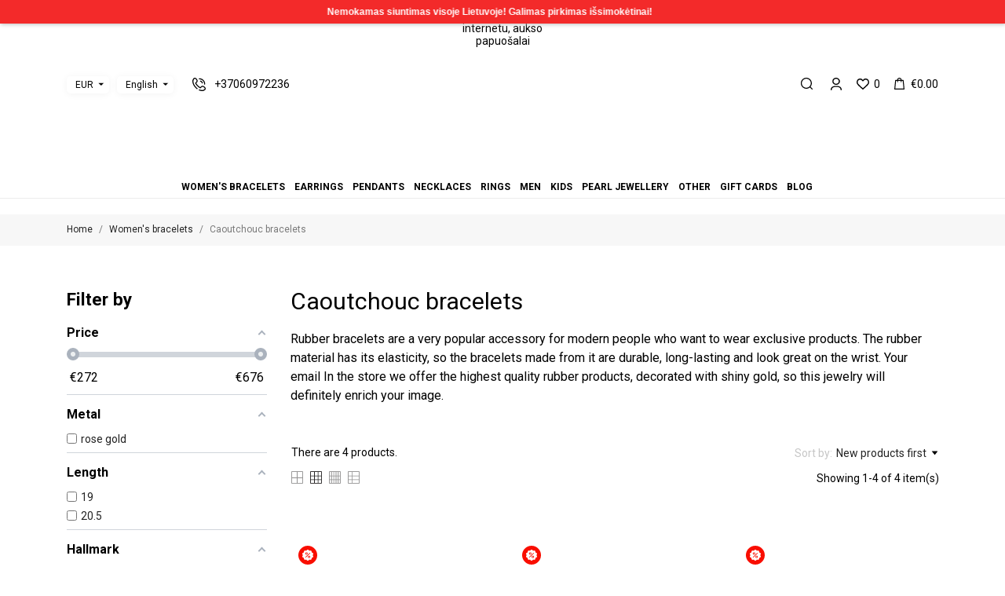

--- FILE ---
content_type: text/html; charset=utf-8
request_url: https://auksosala.lt/en/caoutchouc-bracelets
body_size: 34333
content:
<!doctype html>
<html lang="en" data-vers="1.7.8.8">

  <head>
    
      
  <meta charset="utf-8">


  <meta http-equiv="x-ua-compatible" content="ie=edge">



  <title>Caoutchouc bracelets. Unique assortment</title>
<script data-keepinline="true">
    var ajaxGetProductUrl = '//auksosala.lt/en/module/cdc_googletagmanager/async';
    var ajaxShippingEvent = 1;
    var ajaxPaymentEvent = 1;

/* datalayer */
dataLayer = window.dataLayer || [];
    let cdcDatalayer = {"pageCategory":"category","event":"view_item_list","ecommerce":{"currency":"EUR","items":[{"item_name":"Caoutchouc bracelet EKC01-03","item_id":"12364-45674","price":"332.75","price_tax_exc":"275","item_category":"Men","item_category2":"Bracelets for men","item_variant":"rose gold, 14k, 19","item_list_name":"Women's bracelets/Caoutchouc bracelets","item_list_id":"cat_131","index":1,"quantity":1},{"item_name":"Caoutchouc bracelet EKC03-04","item_id":"11304-40808","price":"960.85","price_tax_exc":"794.09","item_category":"Men","item_category2":"Bracelets for men","item_variant":"rose gold, 14k, 9.25 gr","item_list_name":"Women's bracelets/Caoutchouc bracelets","item_list_id":"cat_131","index":2,"quantity":1},{"item_name":"Leatherette bracelet EKC04-01-2.00MM","item_id":"5001-13057","price":"1238.05","price_tax_exc":"1023.18","item_category":"Women's bracelets","item_variant":"rose gold, 14k","item_list_name":"Women's bracelets/Caoutchouc bracelets","item_list_id":"cat_131","index":3,"quantity":1},{"item_name":"Caoutchouc bracelet EKC03-03 20.5CM","item_id":"4211-24592","price":"1035.1","price_tax_exc":"855.45","item_category":"Men","item_category2":"Bracelets for men","item_variant":"rose gold, 14k, 7.76 gr, 20.5","item_list_name":"Women's bracelets/Caoutchouc bracelets","item_list_id":"cat_131","index":4,"quantity":1}]},"google_tag_params":{"ecomm_pagetype":"category","ecomm_category":"Women's bracelets/Caoutchouc bracelets"}};
    dataLayer.push(cdcDatalayer);

/* call to GTM Tag */
(function(w,d,s,l,i){w[l]=w[l]||[];w[l].push({'gtm.start':
new Date().getTime(),event:'gtm.js'});var f=d.getElementsByTagName(s)[0],
j=d.createElement(s),dl=l!='dataLayer'?'&l='+l:'';j.async=true;j.src=
'https://www.googletagmanager.com/gtm.js?id='+i+dl;f.parentNode.insertBefore(j,f);
})(window,document,'script','dataLayer','GTM-MNRZFVT');

/* async call to avoid cache system for dynamic data */
var cdcgtmreq = new XMLHttpRequest();
cdcgtmreq.onreadystatechange = function() {
    if (cdcgtmreq.readyState == XMLHttpRequest.DONE ) {
        if (cdcgtmreq.status == 200) {
          	var datalayerJs = cdcgtmreq.responseText;
            try {
                var datalayerObj = JSON.parse(datalayerJs);
                dataLayer = dataLayer || [];
                dataLayer.push(datalayerObj);
            } catch(e) {
               console.log("[CDCGTM] error while parsing json");
            }

                    }
        dataLayer.push({
          'event': 'datalayer_ready'
        });
    }
};
cdcgtmreq.open("GET", "//auksosala.lt/en/module/cdc_googletagmanager/async?action=user" /*+ "?" + new Date().getTime()*/, true);
cdcgtmreq.setRequestHeader('X-Requested-With', 'XMLHttpRequest');
cdcgtmreq.send();
</script>
  <meta name="description" content="Caoutchouc bracelets - handmade by our jewellers. Free shipping, consultations, the highest quality of fineness. Shop now!">
  <meta name="keywords" content="">
        <link rel="canonical" href="https://auksosala.lt/en/caoutchouc-bracelets">
  


  <meta name="viewport" content="width=device-width, initial-scale=1">



  <link rel="icon" type="image/vnd.microsoft.icon" href="https://auksosala.lt/img/favicon.ico?1642540147">
  <link rel="shortcut icon" type="image/x-icon" href="https://auksosala.lt/img/favicon.ico?1642540147">



  <link rel="preload" as="font" href="/themes/mercury/assets/css/570eb83859dc23dd0eec423a49e147fe.woff2" type="font/woff2" crossorigin>

  <link rel="stylesheet" href="//fonts.googleapis.com/css?family=Roboto:100,300,400,500,700,900&amp;amp;subset=cyrillic,cyrillic-ext,greek,greek-ext,latin-ext,vietnamese?v=202307100925" type="text/css" media="all">
  <link rel="stylesheet" href="//fonts.googleapis.com/css2?family=Lato:wght@300;400;700;900&amp;display=swap?v=202307100925" type="text/css" media="all">
  <link rel="stylesheet" href="https://auksosala.lt/themes/mercury/assets/cache/theme-e04d1f1284.css?v=202307100925" type="text/css" media="all">




      <script type="text/javascript"  src="https://auksosala.lt/themes/mercury/assets/cache/head-b92d171283.js?v=202307101019" ></script>


  <script type="text/javascript">
        var af_ajax_path = "https:\/\/auksosala.lt\/en\/module\/amazzingfilter\/ajax?ajax=1";
        var af_classes = {"load_font":1,"icon-filter":"icon-filter","u-times":"u-times","icon-eraser":"icon-eraser","icon-lock":"icon-lock","icon-unlock-alt":"icon-unlock-alt","icon-minus":"icon-minus","icon-plus":"icon-plus","icon-check":"icon-check","icon-save":"icon-save","js-product-miniature":"js-product-miniature","pagination":"pagination"};
        var af_ids = {"main":"main"};
        var af_is_modern = 1;
        var af_product_count_text = "";
        var af_product_list_class = "af-product-list";
        var captchav3 = {"page_name":"category"};
        var codwfeeplus_codproductid = "11328";
        var codwfeeplus_codproductreference = "COD";
        var codwfeeplus_is17 = true;
        var current_controller = "category";
        var load_more = false;
        var mergado = [];
        var omnisend_ajax = "https:\/\/auksosala.lt\/en\/module\/promnisend\/events";
        var page_link_rewrite_text = "page";
        var prestashop = {"cart":{"products":[],"totals":{"total":{"type":"total","label":"Total","amount":0,"value":"\u20ac0.00"},"total_including_tax":{"type":"total","label":"Total (tax incl.)","amount":0,"value":"\u20ac0.00"},"total_excluding_tax":{"type":"total","label":"Total (tax excl.)","amount":0,"value":"\u20ac0.00"}},"subtotals":{"products":{"type":"products","label":"Subtotal","amount":0,"value":"\u20ac0.00"},"discounts":null,"shipping":{"type":"shipping","label":"Shipping","amount":0,"value":""},"tax":null},"products_count":0,"summary_string":"0 items","vouchers":{"allowed":1,"added":[]},"discounts":[],"minimalPurchase":0,"minimalPurchaseRequired":""},"currency":{"id":1,"name":"Euro","iso_code":"EUR","iso_code_num":"978","sign":"\u20ac"},"customer":{"lastname":null,"firstname":null,"email":null,"birthday":null,"newsletter":null,"newsletter_date_add":null,"optin":null,"website":null,"company":null,"siret":null,"ape":null,"is_logged":false,"gender":{"type":null,"name":null},"addresses":[]},"language":{"name":"English (English)","iso_code":"en","locale":"en-US","language_code":"en-us","is_rtl":"0","date_format_lite":"m\/d\/Y","date_format_full":"m\/d\/Y H:i:s","id":2},"page":{"title":"","canonical":"https:\/\/auksosala.lt\/en\/caoutchouc-bracelets","meta":{"title":"Caoutchouc bracelets. Unique assortment","description":"Caoutchouc bracelets - handmade by our jewellers. Free shipping, consultations, the highest quality of fineness. Shop now!","keywords":"","robots":"index"},"page_name":"category","body_classes":{"lang-en":true,"lang-rtl":false,"country-LT":true,"currency-EUR":true,"layout-left-column":true,"page-category":true,"tax-display-enabled":true,"category-id-131":true,"category-Caoutchouc bracelets":true,"category-id-parent-13":true,"category-depth-level-3":true},"admin_notifications":[]},"shop":{"name":"Aukso Sala","logo":"https:\/\/auksosala.lt\/img\/logo-1642539998.jpg","stores_icon":"https:\/\/auksosala.lt\/img\/logo_stores.png","favicon":"https:\/\/auksosala.lt\/img\/favicon.ico"},"urls":{"base_url":"https:\/\/auksosala.lt\/","current_url":"https:\/\/auksosala.lt\/en\/caoutchouc-bracelets","shop_domain_url":"https:\/\/auksosala.lt","img_ps_url":"https:\/\/auksosala.lt\/img\/","img_cat_url":"https:\/\/auksosala.lt\/img\/c\/","img_lang_url":"https:\/\/auksosala.lt\/img\/l\/","img_prod_url":"https:\/\/auksosala.lt\/img\/p\/","img_manu_url":"https:\/\/auksosala.lt\/img\/m\/","img_sup_url":"https:\/\/auksosala.lt\/img\/su\/","img_ship_url":"https:\/\/auksosala.lt\/img\/s\/","img_store_url":"https:\/\/auksosala.lt\/img\/st\/","img_col_url":"https:\/\/auksosala.lt\/img\/co\/","img_url":"https:\/\/auksosala.lt\/themes\/mercury\/assets\/img\/","css_url":"https:\/\/auksosala.lt\/themes\/mercury\/assets\/css\/","js_url":"https:\/\/auksosala.lt\/themes\/mercury\/assets\/js\/","pic_url":"https:\/\/auksosala.lt\/upload\/","pages":{"address":"https:\/\/auksosala.lt\/en\/address","addresses":"https:\/\/auksosala.lt\/en\/addresses","authentication":"https:\/\/auksosala.lt\/en\/login","cart":"https:\/\/auksosala.lt\/en\/cart","category":"https:\/\/auksosala.lt\/en\/index.php?controller=category","cms":"https:\/\/auksosala.lt\/en\/index.php?controller=cms","contact":"https:\/\/auksosala.lt\/en\/contact-us","discount":"https:\/\/auksosala.lt\/en\/discount","guest_tracking":"https:\/\/auksosala.lt\/en\/guest-tracking","history":"https:\/\/auksosala.lt\/en\/order-history","identity":"https:\/\/auksosala.lt\/en\/identity","index":"https:\/\/auksosala.lt\/en\/","my_account":"https:\/\/auksosala.lt\/en\/my-account","order_confirmation":"https:\/\/auksosala.lt\/en\/order-confirmation","order_detail":"https:\/\/auksosala.lt\/en\/index.php?controller=order-detail","order_follow":"https:\/\/auksosala.lt\/en\/order-follow","order":"https:\/\/auksosala.lt\/en\/order","order_return":"https:\/\/auksosala.lt\/en\/index.php?controller=order-return","order_slip":"https:\/\/auksosala.lt\/en\/credit-slip","pagenotfound":"https:\/\/auksosala.lt\/en\/page-not-found","password":"https:\/\/auksosala.lt\/en\/password-recovery","pdf_invoice":"https:\/\/auksosala.lt\/en\/index.php?controller=pdf-invoice","pdf_order_return":"https:\/\/auksosala.lt\/en\/index.php?controller=pdf-order-return","pdf_order_slip":"https:\/\/auksosala.lt\/en\/index.php?controller=pdf-order-slip","prices_drop":"https:\/\/auksosala.lt\/en\/prices-drop","product":"https:\/\/auksosala.lt\/en\/index.php?controller=product","search":"https:\/\/auksosala.lt\/en\/search","sitemap":"https:\/\/auksosala.lt\/en\/sitemap","stores":"https:\/\/auksosala.lt\/en\/stores","supplier":"https:\/\/auksosala.lt\/en\/supplier","register":"https:\/\/auksosala.lt\/en\/login?create_account=1","order_login":"https:\/\/auksosala.lt\/en\/order?login=1"},"alternative_langs":{"lt-lt":"https:\/\/auksosala.lt\/lt\/kauciuko-apyrankes","en-us":"https:\/\/auksosala.lt\/en\/caoutchouc-bracelets"},"theme_assets":"\/themes\/mercury\/assets\/","actions":{"logout":"https:\/\/auksosala.lt\/en\/?mylogout="},"no_picture_image":{"bySize":{"attributes_default":{"url":"https:\/\/auksosala.lt\/img\/p\/en-default-attributes_default.jpg","width":37,"height":50},"search_photo":{"url":"https:\/\/auksosala.lt\/img\/p\/en-default-search_photo.jpg","width":90,"height":120},"small_default":{"url":"https:\/\/auksosala.lt\/img\/p\/en-default-small_default.jpg","width":99,"height":132},"cart_default":{"url":"https:\/\/auksosala.lt\/img\/p\/en-default-cart_default.jpg","width":105,"height":140},"product_min":{"url":"https:\/\/auksosala.lt\/img\/p\/en-default-product_min.jpg","width":105,"height":140},"slider_photo":{"url":"https:\/\/auksosala.lt\/img\/p\/en-default-slider_photo.jpg","width":107,"height":143},"menu_default":{"url":"https:\/\/auksosala.lt\/img\/p\/en-default-menu_default.jpg","width":135,"height":180},"catalog_small":{"url":"https:\/\/auksosala.lt\/img\/p\/en-default-catalog_small.jpg","width":184,"height":245},"home_default":{"url":"https:\/\/auksosala.lt\/img\/p\/en-default-home_default.jpg","width":255,"height":340},"catalog_large":{"url":"https:\/\/auksosala.lt\/img\/p\/en-default-catalog_large.jpg","width":398,"height":531},"medium_default":{"url":"https:\/\/auksosala.lt\/img\/p\/en-default-medium_default.jpg","width":452,"height":602},"large_default":{"url":"https:\/\/auksosala.lt\/img\/p\/en-default-large_default.jpg","width":540,"height":720},"product_zoom":{"url":"https:\/\/auksosala.lt\/img\/p\/en-default-product_zoom.jpg","width":600,"height":800}},"small":{"url":"https:\/\/auksosala.lt\/img\/p\/en-default-attributes_default.jpg","width":37,"height":50},"medium":{"url":"https:\/\/auksosala.lt\/img\/p\/en-default-menu_default.jpg","width":135,"height":180},"large":{"url":"https:\/\/auksosala.lt\/img\/p\/en-default-product_zoom.jpg","width":600,"height":800},"legend":""}},"configuration":{"display_taxes_label":true,"display_prices_tax_incl":true,"is_catalog":false,"show_prices":true,"opt_in":{"partner":true},"quantity_discount":{"type":"discount","label":"Unit discount"},"voucher_enabled":1,"return_enabled":1},"field_required":[],"breadcrumb":{"links":[{"title":"Home","url":"https:\/\/auksosala.lt\/en\/"},{"title":"Women's bracelets","url":"https:\/\/auksosala.lt\/en\/bracelets"},{"title":"Caoutchouc bracelets","url":"https:\/\/auksosala.lt\/en\/caoutchouc-bracelets"}],"count":3},"link":{"protocol_link":"https:\/\/","protocol_content":"https:\/\/"},"time":1765624310,"static_token":"f5cf00955c46da9ef7bf8e473617106c","token":"60b725e4fcf94e55345a021bc8e9c89c","debug":false};
        var prestashopFacebookAjaxController = "https:\/\/auksosala.lt\/en\/module\/ps_facebook\/Ajax";
        var psemailsubscription_subscription = "https:\/\/auksosala.lt\/en\/module\/ps_emailsubscription\/subscription";
        var show_load_more_btn = true;
      </script>



  <script>
	var an_productattributes = {
		controller: "https://auksosala.lt/en/module/an_productattributes/ajax",
		config: JSON.parse('{\"type_view\":\"standart\",\"color_type_view\":\"color\",\"display_add_to_cart\":\"1\",\"display_quantity\":\"1\",\"display_labels\":\"0\",\"product_miniature\":\".js-product-miniature\",\"thumbnail_container\":\".thumbnail-container\",\"price\":\".price\",\"regular_price\":\".regular-price\",\"product_price_and_shipping\":\".product-price-and-shipping\",\"separator\":\" \\/ \",\"background_sold_out\":\"#ffc427\",\"color_sold_out\":\"#ffffff\",\"background_sale\":\"#e53d60\",\"color_sale\":\"#ffffff\",\"display_prices\":\"1\",\"text_out_of_stock\":false,\"txt_out_of_stock\":false}'),
		loader: '<div class="anpa-loader js-anpa-loader"><div class="anpa-loader-bg" data-js-loader-bg=""></div><div class="anpa-loader-spinner" data-js-loader-spinner=""><svg xmlns="http://www.w3.org/2000/svg" xmlns:xlink="http://www.w3.org/1999/xlink" style="margin: auto; background-image: none; display: block; shape-rendering: auto; animation-play-state: running; animation-delay: 0s; background-position: initial initial; background-repeat: initial initial;" width="254px" height="254px" viewBox="0 0 100 100" preserveAspectRatio="xMidYMid"><path fill="none" stroke="#1d0e0b" stroke-width="3" stroke-dasharray="42.76482137044271 42.76482137044271" d="M24.3 30C11.4 30 5 43.3 5 50s6.4 20 19.3 20c19.3 0 32.1-40 51.4-40 C88.6 30 95 43.3 95 50s-6.4 20-19.3 20C56.4 70 43.6 30 24.3 30z" stroke-linecap="round" style="transform: scale(0.22); transform-origin: 50px 50px; animation-play-state: running; animation-delay: 0s;"> <animate attributeName="stroke-dashoffset" repeatCount="indefinite" dur="1s" keyTimes="0;1" values="0;256.58892822265625" style="animation-play-state: running; animation-delay: 0s;"></animate></path></svg></div></div>',
	}
</script><script src="https://www.google.com/recaptcha/api.js?render=6LdeFgclAAAAAOyQMgUNvRgufkR-Cu0veVJ6-pGM"></script>

<script>
    var captcha_v3_public_key = "6LdeFgclAAAAAOyQMgUNvRgufkR-Cu0veVJ6-pGM";
</script>

<style>
    .grecaptcha-badge{
        visibility:hidden;
    }
</style>    <script src="//code.jivosite.com/widget/TgHty9Fh3C" async></script>

<script type="application/ld+json">
{
  "@context": "http://schema.org",
  "@type": "Store",
  "name": "Aukso Sala",
  "description": "Kokybiški juvelyriniai dirbiniai iš aukso bei sidabro internetu ✅ Nuolaidos net iki -75%☑️ Pristatymas visame pasaulyje. Užsuk ir išsirink!",
  "openingHours": "Pr-Sk 10:00-21:00",
	  "email": "info@auksosala.lt",
  "logo": "https://auksosala.lt/modules/an_logo/img/66b173573594474ff0281076998c2cee.svg",
  "image": "https://auksosala.lt/modules/an_logo/img/66b173573594474ff0281076998c2cee.svg",
  "telephone": "+37060972236",
  "url": "https://auksosala.lt",
  "priceRange": "€€",
  "address":
	  {
	  "@type": "PostalAddress",
	  "streetAddress": "Ozo g. 25",
	  "addressLocality": "Vilnius",
	  "addressRegion": "LT",
	  "addressCountry": "Lithuania"
	  }
  ,"aggregateRating": {
		"@type": "AggregateRating",
		"ratingValue": "5",
		"reviewCount": "250"
	    }  	   ,"potentialAction": {
           "@type": "SearchAction",
           "target": "https://auksosala.lt/en/search?search_query={search_term_string}",
           "query-input": "required name=search_term_string"
	    }
}
</script><style type="text/css">@media(max-width:767px){#amazzing_filter{position:fixed;opacity:0;}}</style>
        <script type="text/javascript">
          window.mmp = {};
        </script>
                <script>
          window.mmp.cookies = {
            functions: {},
            sections: {
              functional: {
                onloadStatus: 1,
                functions: {},
                names: {}
              },
              analytical: {
                onloadStatus: 1,
                functions: {},
                names: {}
              },
              advertisement: {
                onloadStatus: 1,
                functions: {},
                names: {}
              }
            }
          };

          window.mmp.cookies.sections.functional.names = ["DmCookiesFunctional"];
          window.mmp.cookies.sections.advertisement.names = ["DmCookiesMarketing"];
          window.mmp.cookies.sections.analytical.names = ["DmCookiesAnalytics"];
        </script>
        <meta name="mergado-cart-data" style="display: none;" data-mscd='[]' data-mscd-cart-id='' data-morder-url='https://auksosala.lt/en/order' data-mcoupons="" data-products-with-vat="[]" data-products-without-vat="[]">
<script>
    var fbPixelCode = 208981607906523;
    
    !function (f, b, e, v, n, t, s) {
        if (f.fbq)
            return;
        n = f.fbq = function () {
            n.callMethod ?
                n.callMethod.apply(n, arguments) : n.queue.push(arguments)
        };
        if (!f._fbq)
            f._fbq = n;
        n.push = n;
        n.loaded = !0;
        n.version = '2.0';
        n.queue = [];
        t = b.createElement(e);
        t.async = !0;
        t.src = v;
        s = b.getElementsByTagName(e)[0];
        s.parentNode.insertBefore(t, s)
    }(window,
        document, 'script', '//connect.facebook.net/en_US/fbevents.js');
    

            fbq('consent', 'grant');
    
    
    
    fbq('init', fbPixelCode);
    fbq('track', 'PageView');
    

                    
                    
                                         var fbProductsArray = ["4211-24592","5001-13057","11304-40808","12364-45674"];
                    
        fbq('trackCustom', 'ViewCategory', {
            content_name: 'Caoutchouc bracelets. Unique assortment',
            content_type: 'product',
            content_ids: fbProductsArray
        });
    </script>
<noscript>
    <img height="1" width="1" style="display:none"
         src="https://www.facebook.com/tr?id=208981607906523&ev=PageView&noscript=1"/>
</noscript>

<script type="text/javascript">
    window.omnisend = window.omnisend || [];
    omnisend.push(["accountID", "679c7235da777045126e47ac"]);
    omnisend.push(["track", "$pageViewed"]);
    !function () {
        var e = document.createElement("script");
        e.type = "text/javascript", e.async = !0, e.src = "https://omnisnippet1.com/inshop/launcher-v2.js";
        var t = document.getElementsByTagName("script")[0];
        t.parentNode.insertBefore(e, t)
    }();
</script>
<script type="module" src="https://klix.blob.core.windows.net/public/pay-later-widget/build/klix-pay-later-widget.esm.js"></script>
        <script nomodule="" src="https://klix.blob.core.windows.net/public/pay-later-widget/build/klix-pay-later-widget.js"></script>



    
  </head>

  <body id="category" class=" lang-en country-lt currency-eur layout-left-column page-category tax-display-enabled category-id-131 category-caoutchouc-bracelets category-id-parent-13 category-depth-level-3  mCustomScrollbar"   >

    
      <!-- Google Tag Manager (noscript) -->
<noscript><iframe src="https://www.googletagmanager.com/ns.html?id=GTM-MNRZFVT"
height="0" width="0" style="display:none;visibility:hidden"></iframe></noscript>
<!-- End Google Tag Manager (noscript) -->

    

    <main>
      
              

      <header id="header">
        
          
  
  
    <div class="header-banner">
      
    </div>
  


  
    <nav class="header-nav tablet-h" >
      <div class="container">
          <div class="row">
            <div class="hidden-md-down header-nav-inside vertical-center">
              <div class="col-md-8 col-xs-12" >

              </div>
              <div class="col-md-4 right-nav">

              </div>

            </div>
            <div class="hidden-lg-up text-sm-center mobile">
            <div class="mobile-header">
              <div class="float-xs-left" id="menu-icon">
                <svg
                 xmlns="http://www.w3.org/2000/svg"
                 xmlns:xlink="http://www.w3.org/1999/xlink"
                 width="17px" height="15px">
                <path fill-rule="evenodd"  fill="rgb(0, 0, 0)"
                 d="M16.292,8.182 L0.708,8.182 C0.317,8.182 0.000,7.877 0.000,7.500 C0.000,7.123 0.317,6.818 0.708,6.818 L16.292,6.818 C16.683,6.818 17.000,7.123 17.000,7.500 C17.000,7.877 16.683,8.182 16.292,8.182 ZM16.292,1.364 L0.708,1.364 C0.317,1.364 0.000,1.058 0.000,0.682 C0.000,0.305 0.317,-0.000 0.708,-0.000 L16.292,-0.000 C16.683,-0.000 17.000,0.305 17.000,0.682 C17.000,1.058 16.683,1.364 16.292,1.364 ZM0.708,13.636 L16.292,13.636 C16.683,13.636 17.000,13.942 17.000,14.318 C17.000,14.695 16.683,15.000 16.292,15.000 L0.708,15.000 C0.317,15.000 0.000,14.695 0.000,14.318 C0.000,13.942 0.317,13.636 0.708,13.636 Z"/>
                </svg>
              </div>
              <div class="float-xs-right" id="_mobile_cart"></div>
              <div class="top-logo" id="_mobile_logo"></div>
            </div>
            <div class="mobile-header-holder"></div>
              <div class="clearfix"></div>
            </div>
          </div>
      </div>
    </nav>
  

  
    <div class="header-top tablet-h" data-mobilemenu='992'>
      <div class="container">
        <div class="row vertical-center header-top-wrapper">
          <div id="_mobile_search"></div>
             <div class="col-md-12 col-xs-12 position-static header-center">
                <div class="col-md-5 header-left">
                   <div id="_desktop_currency_selector" class="lang_and_сr">
  <div class="currency-selector dropdown js-dropdown">
    
    <button data-target="#" data-toggle="dropdown" class="
              hidden-md-down
           btn-unstyle" aria-haspopup="true" aria-expanded="false" aria-label="Currency dropdown">
      <span class="expand-more _gray-darker">EUR</span>
      <svg
       xmlns="http://www.w3.org/2000/svg"
       xmlns:xlink="http://www.w3.org/1999/xlink"
       width="8px" height="4px">
      <path fill-rule="evenodd"  fill="rgb(4, 4, 4)"
       d="M3.812,3.949 L0.445,0.849 L7.178,0.849 L3.812,3.949 Z"/>
      </svg>
    </button>
    <ul class="dropdown-menu 
              hidden-md-down
           " aria-labelledby="currency-selector-label">
              <li  class="current" >
          <a title="Euro" rel="nofollow" href="https://auksosala.lt/en/caoutchouc-bracelets?SubmitCurrency=1&amp;id_currency=1" class="dropdown-item">EUR</a>
        </li>
              <li >
          <a title="JAV doleris" rel="nofollow" href="https://auksosala.lt/en/caoutchouc-bracelets?SubmitCurrency=1&amp;id_currency=2" class="dropdown-item">USD</a>
        </li>
          </ul>
    <select class="link 
              hidden-lg-up
           " aria-labelledby="currency-selector-label">
              <option value="https://auksosala.lt/en/caoutchouc-bracelets?SubmitCurrency=1&amp;id_currency=1" selected="selected">EUR</option>
              <option value="https://auksosala.lt/en/caoutchouc-bracelets?SubmitCurrency=1&amp;id_currency=2">USD</option>
          </select>
    <div class="mobile_item_wrapper
          hidden-lg-up
        ">
      <span>EUR</span>
      <span class="mobile-toggler">
          <svg 
          xmlns="http://www.w3.org/2000/svg"
          xmlns:xlink="http://www.w3.org/1999/xlink"
          width="5px" height="9px">
         <path fill-rule="evenodd"  fill="rgb(0, 0, 0)"
          d="M4.913,4.292 L0.910,0.090 C0.853,0.030 0.787,-0.000 0.713,-0.000 C0.639,-0.000 0.572,0.030 0.515,0.090 L0.086,0.541 C0.029,0.601 -0.000,0.670 -0.000,0.749 C-0.000,0.827 0.029,0.896 0.086,0.956 L3.462,4.500 L0.086,8.044 C0.029,8.104 -0.000,8.173 -0.000,8.251 C-0.000,8.330 0.029,8.399 0.086,8.459 L0.515,8.910 C0.572,8.970 0.639,9.000 0.713,9.000 C0.787,9.000 0.853,8.970 0.910,8.910 L4.913,4.707 C4.970,4.647 4.999,4.578 4.999,4.500 C4.999,4.422 4.970,4.353 4.913,4.292 Z"/>
         </svg>
      </span>
    </div>
     <div class="adropdown-mobile">
              <a title="Euro" rel="nofollow" href="https://auksosala.lt/en/caoutchouc-bracelets?SubmitCurrency=1&amp;id_currency=1" class="">EUR</a>
              <a title="JAV doleris" rel="nofollow" href="https://auksosala.lt/en/caoutchouc-bracelets?SubmitCurrency=1&amp;id_currency=2" class="">USD</a>
          </div>
  </div>
</div>
<div id="_desktop_language_selector" class="lang_and_сr">
  <div class="language-selector-wrapper">
  
    <div class="language-selector dropdown js-dropdown">
      <button data-toggle="dropdown" class="
                          hidden-md-down
                   btn-unstyle" aria-haspopup="true" aria-expanded="false" aria-label="Language dropdown">
        <span class="expand-more">English</span>
        <svg 
         xmlns="http://www.w3.org/2000/svg"
         xmlns:xlink="http://www.w3.org/1999/xlink"
         width="8px" height="4px">
        <path fill-rule="evenodd"  fill="rgb(4, 4, 4)"
         d="M3.812,3.949 L0.445,0.849 L7.178,0.849 L3.812,3.949 Z"/>
        </svg>
      </button>
      <ul class="dropdown-menu 
                          hidden-md-down
                  " aria-labelledby="language-selector-label">
                  <li >
                                            <a href="https://auksosala.lt/lt/kauciuko-apyrankes" class="dropdown-item">lietuvių kalba</a>
                        </li>
                  <li  class="current" >
                                            <a href="https://auksosala.lt/en/caoutchouc-bracelets" class="dropdown-item">English</a>
                        </li>
              </ul>
      <select class="link 
        }
            hidden-lg-up
                " aria-labelledby="language-selector-label">
                                                <option value="https://auksosala.lt/lt/kauciuko-apyrankes">lietuvių kalba</option>
                                                            <option value="https://auksosala.lt/en/caoutchouc-bracelets" selected="selected">English</option>
                          </select>
    </div>
     <div class="mobile_item_wrapper
                  hidden-lg-up
                ">
          <span>English</span>
          <span class="mobile-toggler">
              <svg 
              xmlns="http://www.w3.org/2000/svg"
              xmlns:xlink="http://www.w3.org/1999/xlink"
              width="5px" height="9px">
             <path fill-rule="evenodd"  fill="rgb(0, 0, 0)"
              d="M4.913,4.292 L0.910,0.090 C0.853,0.030 0.787,-0.000 0.713,-0.000 C0.639,-0.000 0.572,0.030 0.515,0.090 L0.086,0.541 C0.029,0.601 -0.000,0.670 -0.000,0.749 C-0.000,0.827 0.029,0.896 0.086,0.956 L3.462,4.500 L0.086,8.044 C0.029,8.104 -0.000,8.173 -0.000,8.251 C-0.000,8.330 0.029,8.399 0.086,8.459 L0.515,8.910 C0.572,8.970 0.639,9.000 0.713,9.000 C0.787,9.000 0.853,8.970 0.910,8.910 L4.913,4.707 C4.970,4.647 4.999,4.578 4.999,4.500 C4.999,4.422 4.970,4.353 4.913,4.292 Z"/>
             </svg>
          </span>
        </div>
        <div class="adropdown-mobile">
                                                                <a href="https://auksosala.lt/lt/kauciuko-apyrankes" class="">lietuvių kalba</a>
                                                                              <a href="https://auksosala.lt/en/caoutchouc-bracelets" class="">English</a>
                                  </div>
  </div>
</div>
<div id="_desktop_contact_link">
  <div id="contact-link">
          <a href="tel:+37060972236">
        <svg
         xmlns="http://www.w3.org/2000/svg"
         xmlns:xlink="http://www.w3.org/1999/xlink"
         width="17px" height="17px">
        <path fill-rule="evenodd"  fill="rgb(0, 0, 0)"
         d="M15.635,8.766 C15.634,8.766 15.633,8.766 15.632,8.766 C15.266,8.764 14.970,8.465 14.971,8.099 C14.979,6.469 14.351,4.940 13.204,3.792 C12.066,2.654 10.550,2.029 8.931,2.029 C8.920,2.029 8.909,2.029 8.898,2.029 C8.533,2.029 8.236,1.734 8.234,1.368 C8.232,1.001 8.528,0.702 8.895,0.701 C8.907,0.701 8.919,0.701 8.931,0.701 C10.905,0.701 12.754,1.464 14.143,2.853 C15.543,4.253 16.309,6.118 16.299,8.105 C16.298,8.470 16.001,8.766 15.635,8.766 ZM12.619,7.299 C12.332,7.299 12.068,7.112 11.982,6.823 L11.973,6.791 C11.894,6.524 11.775,6.120 11.328,5.672 C10.863,5.208 10.457,5.095 10.188,5.021 C9.835,4.923 9.628,4.558 9.725,4.204 C9.823,3.850 10.189,3.643 10.542,3.741 C10.871,3.832 11.555,4.021 12.267,4.733 C12.954,5.420 13.144,6.068 13.247,6.416 L13.256,6.446 C13.360,6.798 13.159,7.168 12.807,7.272 C12.745,7.290 12.681,7.299 12.619,7.299 ZM10.967,11.147 C10.969,11.145 10.970,11.144 10.971,11.143 C11.815,10.319 12.761,10.050 13.782,10.346 C14.522,10.560 15.299,11.076 16.227,11.970 C16.700,12.427 16.974,13.041 16.998,13.698 C17.022,14.356 16.793,14.987 16.353,15.477 L16.336,15.496 C16.328,15.505 16.320,15.514 16.312,15.522 C15.344,16.489 13.993,17.000 12.402,17.000 C12.390,17.000 12.377,17.000 12.365,17.000 C11.193,16.994 9.916,16.696 8.569,16.116 C8.232,15.970 8.077,15.580 8.222,15.243 C8.367,14.906 8.758,14.751 9.095,14.896 C10.260,15.399 11.393,15.667 12.372,15.672 C12.382,15.672 12.392,15.672 12.402,15.672 C13.626,15.672 14.648,15.300 15.360,14.595 L15.365,14.590 C15.798,14.107 15.772,13.376 15.305,12.926 C13.522,11.207 12.680,11.331 11.901,12.091 L10.661,13.322 C10.467,13.515 10.173,13.569 9.923,13.457 C9.853,13.426 8.182,12.670 6.300,10.788 L6.212,10.700 C4.330,8.818 3.574,7.147 3.542,7.077 C3.431,6.827 3.485,6.533 3.678,6.339 L4.909,5.099 C5.668,4.320 5.793,3.478 4.074,1.695 C3.623,1.228 2.893,1.202 2.410,1.635 L2.405,1.640 C1.694,2.358 1.322,3.391 1.328,4.628 C1.340,7.014 2.692,9.784 4.946,12.041 C4.948,12.043 4.950,12.045 4.953,12.047 C5.383,12.478 5.874,12.905 6.414,13.319 C6.705,13.542 6.760,13.959 6.537,14.250 C6.313,14.541 5.896,14.596 5.605,14.373 C5.023,13.926 4.490,13.462 4.020,12.992 C4.017,12.990 4.015,12.988 4.013,12.986 C1.514,10.487 0.013,7.365 -0.000,4.635 C-0.008,3.028 0.503,1.663 1.478,0.688 C1.486,0.680 1.495,0.672 1.503,0.664 L1.523,0.647 C2.012,0.207 2.644,-0.022 3.302,0.002 C3.959,0.026 4.573,0.300 5.029,0.773 C5.924,1.701 6.440,2.477 6.654,3.218 C6.949,4.239 6.681,5.185 5.857,6.029 C5.855,6.030 5.854,6.031 5.853,6.033 L4.962,6.930 C5.278,7.491 5.972,8.582 7.151,9.761 L7.239,9.848 C8.425,11.035 9.511,11.725 10.069,12.039 L10.967,11.147 Z"/>
        </svg>
        <span>+37060972236</span>
      </a>
          </div>
</div>

                 </div>
                 <div class="col-md-2 hidden-sm-down" id="_desktop_logo">
	<a href="https://auksosala.lt/">
					<img class="logo img-responsive" src="/modules/an_logo/img/66b173573594474ff0281076998c2cee.svg" alt="Aukso Sala">
			</a>
</div>
                <div class="col-md-5 header-right">
                    <!-- Block search module TOP -->
<div class="search-wrapper search-dropdown dropdown" id="_desktop_search">
	<div class="search-button-wrapper dropdown-toggle" data-toggle="dropdown">
		<div class="search-button">
         <svg
          xmlns="http://www.w3.org/2000/svg"
          xmlns:xlink="http://www.w3.org/1999/xlink"
          width="16px" height="15px">
         <path fill-rule="evenodd"  fill="rgb(0, 0, 0)"
          d="M15.771,13.903 L13.409,11.541 C13.386,11.517 13.355,11.507 13.329,11.488 C15.628,8.740 15.491,4.631 12.910,2.050 C11.588,0.728 9.829,-0.000 7.959,-0.000 C6.089,-0.000 4.330,0.728 3.008,2.050 C0.278,4.780 0.278,9.221 3.008,11.951 C4.330,13.273 6.089,14.002 7.959,14.002 C9.620,14.002 11.190,13.425 12.447,12.371 C12.466,12.397 12.477,12.427 12.500,12.450 L14.862,14.812 C14.988,14.937 15.152,15.000 15.317,15.000 C15.481,15.000 15.646,14.937 15.772,14.812 C16.023,14.561 16.023,14.154 15.771,13.903 ZM7.959,12.716 C6.432,12.716 4.997,12.121 3.917,11.042 C1.689,8.813 1.689,5.188 3.917,2.959 C4.997,1.880 6.432,1.286 7.959,1.286 C9.486,1.286 10.921,1.880 12.001,2.959 C14.229,5.188 14.229,8.813 12.001,11.042 C10.921,12.121 9.486,12.716 7.959,12.716 Z"/>
         </svg>
		</div>
	</div>

	<div id="search_widget" class="search-widget dropdown-menu" data-search-controller-url="//auksosala.lt/en/search">
        <form method="get" action="//auksosala.lt/en/search">
            <input type="hidden" name="controller" value="search">
            <input type="text" name="s" value="" placeholder="Search" aria-label="Search">
            <button type="submit">
                <svg
                 xmlns="http://www.w3.org/2000/svg"
                 xmlns:xlink="http://www.w3.org/1999/xlink"
                 width="16px" height="15px">
                <path fill-rule="evenodd"  fill="rgb(0, 0, 0)"
                 d="M15.771,13.903 L13.409,11.541 C13.386,11.517 13.355,11.507 13.329,11.488 C15.628,8.740 15.491,4.631 12.910,2.050 C11.588,0.728 9.829,-0.000 7.959,-0.000 C6.089,-0.000 4.330,0.728 3.008,2.050 C0.278,4.780 0.278,9.221 3.008,11.951 C4.330,13.273 6.089,14.002 7.959,14.002 C9.620,14.002 11.190,13.425 12.447,12.371 C12.466,12.397 12.477,12.427 12.500,12.450 L14.862,14.812 C14.988,14.937 15.152,15.000 15.317,15.000 C15.481,15.000 15.646,14.937 15.772,14.812 C16.023,14.561 16.023,14.154 15.771,13.903 ZM7.959,12.716 C6.432,12.716 4.997,12.121 3.917,11.042 C1.689,8.813 1.689,5.188 3.917,2.959 C4.997,1.880 6.432,1.286 7.959,1.286 C9.486,1.286 10.921,1.880 12.001,2.959 C14.229,5.188 14.229,8.813 12.001,11.042 C10.921,12.121 9.486,12.716 7.959,12.716 Z"/>
                </svg>
            </button>
        </form>
	</div>
</div>
<!-- /Block search module TOP -->

                    <div id="_desktop_user_info">
  <div class="user-info">
              <a
          href="https://auksosala.lt/en/my-account"
          title="Log in to your customer account"
          rel="nofollow"
        >
          <span class="account-login">

            <svg class="
                             hidden-md-down
                         "
             xmlns="http://www.w3.org/2000/svg"
             xmlns:xlink="http://www.w3.org/1999/xlink"
             width="14px" height="16px">
            <path fill-rule="evenodd"  fill="rgb(0, 0, 0)"
             d="M13.289,16.000 C12.897,16.000 12.579,15.700 12.579,15.330 C12.579,12.709 10.315,11.719 7.533,11.719 L6.467,11.719 C3.685,11.719 1.421,12.709 1.421,15.330 C1.421,15.700 1.103,16.000 0.711,16.000 C0.318,16.000 -0.000,15.700 -0.000,15.330 C-0.000,11.970 2.901,10.379 6.467,10.379 L7.533,10.379 C11.099,10.379 14.000,11.970 14.000,15.330 C14.000,15.700 13.682,16.000 13.289,16.000 ZM6.929,9.040 C4.284,9.040 2.132,7.013 2.132,4.520 C2.132,2.028 4.284,-0.000 6.929,-0.000 C9.574,-0.000 11.726,2.028 11.726,4.520 C11.726,7.013 9.574,9.040 6.929,9.040 ZM6.929,1.339 C5.068,1.339 3.553,2.766 3.553,4.520 C3.553,6.274 5.068,7.701 6.929,7.701 C8.790,7.701 10.305,6.274 10.305,4.520 C10.305,2.766 8.790,1.339 6.929,1.339 Z"/>
            </svg>
            <span class="
                            hidden-lg-up
                         ">Sign in</span>
          </span>
        </a>
            
  </div>
</div>
<div  class="an_wishlist-nav-link" id="_desktop_an_wishlist-nav">
	<a href="https://auksosala.lt/en/module/an_wishlist/list" title="My wishlist">
		<svg class="hidden-md-down"
         xmlns="http://www.w3.org/2000/svg"
         xmlns:xlink="http://www.w3.org/1999/xlink"
         width="16px" height="14px">
        <path fill-rule="evenodd"  fill="rgb(0, 0, 0)"
         d="M14.713,1.373 C12.972,-0.456 10.142,-0.456 8.402,1.373 L7.998,1.797 L7.594,1.373 C5.855,-0.456 3.024,-0.456 1.284,1.373 C-0.420,3.165 -0.431,6.004 1.259,7.979 C2.800,9.779 7.345,13.668 7.538,13.833 C7.668,13.945 7.826,13.999 7.983,13.999 C7.988,13.999 7.993,13.999 7.998,13.999 C8.160,14.007 8.323,13.949 8.458,13.833 C8.651,13.668 13.197,9.779 14.738,7.979 C16.428,6.004 16.417,3.165 14.713,1.373 ZM13.688,6.985 C12.487,8.389 9.184,11.283 7.998,12.309 C6.812,11.283 3.510,8.389 2.309,6.986 C1.130,5.608 1.119,3.647 2.283,2.423 C2.878,1.798 3.658,1.486 4.439,1.486 C5.220,1.486 6.001,1.798 6.595,2.423 L7.483,3.357 C7.589,3.468 7.722,3.534 7.862,3.557 C8.089,3.609 8.336,3.542 8.512,3.357 L9.401,2.423 C10.590,1.173 12.525,1.173 13.713,2.423 C14.877,3.647 14.866,5.608 13.688,6.985 Z"/>
        </svg>
        <span class="hidden-lg-up an_wishlist-mobile-link">Wishlist</span>
         <span class="hidden-md-down wishlist-nav-count"><span class="js-an_wishlist-nav-count">0</span></span>	</a>
</div>

<div id="_desktop_cart">
  <div class="blockcart cart-preview js-sidebar-cart-trigger inactive" data-refresh-url="//auksosala.lt/en/module/ps_shoppingcart/ajax">
    <div class="header">
        <a class="blockcart-link" rel="nofollow" href="//auksosala.lt/en/cart?action=show">
            <svg
             xmlns="http://www.w3.org/2000/svg"
             xmlns:xlink="http://www.w3.org/1999/xlink"
             width="13px" height="15px">
            <path fill-rule="evenodd"  fill="rgb(0, 0, 0)"
             d="M12.997,14.355 L11.864,3.340 C11.833,3.040 11.577,2.813 11.271,2.813 L9.362,2.813 C9.362,1.262 8.078,-0.000 6.500,-0.000 C4.922,-0.000 3.637,1.262 3.637,2.813 L1.729,2.813 C1.423,2.813 1.167,3.040 1.136,3.340 L0.003,14.355 C-0.033,14.700 0.243,15.000 0.596,15.000 L12.404,15.000 C12.757,15.000 13.033,14.700 12.997,14.355 ZM6.500,1.172 C7.421,1.172 8.170,1.908 8.170,2.813 L4.830,2.813 C4.830,1.908 5.579,1.172 6.500,1.172 ZM1.256,13.828 L2.268,3.984 L3.637,3.984 L3.637,5.156 C3.637,5.480 3.905,5.742 4.234,5.742 C4.563,5.742 4.830,5.480 4.830,5.156 L4.830,3.984 L8.170,3.984 L8.170,5.156 C8.170,5.480 8.437,5.742 8.766,5.742 C9.095,5.742 9.362,5.480 9.362,5.156 L9.362,3.984 L10.732,3.984 L11.744,13.828 L1.256,13.828 Z"/>
            </svg>
            <span class="blockcart-link-price">€0.00</span>
        </a>
    </div>
    <div class="cart-dropdown js-cart-source hidden-xs-up">
      <div class="cart-dropdown-wrapper">
        <div class="cart-title">
          <p class="h4 text-center">Shopping Cart</p>
        </div>
                  <div class="no-items">
            There are no more items in your cart
          </div>
              </div>
    </div>

  </div>
</div>

                 </div>
             </div>
            <div class="col-md-12 col-xs-12 position-static header-bottom">
              <div class="row vertical-center">
                <div class="col-md-12 header-middle">
                    <div class="amega-menu hidden-sm-down">
<div id="amegamenu" class="">
  <div class="fixed-menu-container">
  
  <ul class="anav-top">
    <li class="amenu-item mm-2 ">
    <a href="https://auksosala.lt/en/bracelets" class="amenu-link">      Women&#039;s bracelets
          </a>
      </li>
    <li class="amenu-item mm-3 ">
    <a href="https://auksosala.lt/en/earrings" class="amenu-link">      Earrings
          </a>
      </li>
    <li class="amenu-item mm-4 ">
    <a href="https://auksosala.lt/en/pendants" class="amenu-link">      Pendants
          </a>
      </li>
    <li class="amenu-item mm-5 ">
    <a href="https://auksosala.lt/en/necklaces" class="amenu-link">      Necklaces
          </a>
      </li>
    <li class="amenu-item mm-6 ">
    <a href="https://auksosala.lt/en/rings" class="amenu-link">      Rings
          </a>
      </li>
    <li class="amenu-item mm-9 ">
    <a href="https://auksosala.lt/en/men" class="amenu-link">      Men
          </a>
      </li>
    <li class="amenu-item mm-10 ">
    <a href="https://auksosala.lt/en/kids" class="amenu-link">      Kids
          </a>
      </li>
    <li class="amenu-item mm-11 ">
    <a href="https://auksosala.lt/en/pearl-jewellery" class="amenu-link">      Pearl jewellery
          </a>
      </li>
    <li class="amenu-item mm-14 ">
    <a href="https://auksosala.lt/en/other" class="amenu-link">      Other
          </a>
      </li>
    <li class="amenu-item mm-13 ">
    <a href="https://auksosala.lt/en/gift-cards" class="amenu-link">      Gift cards
          </a>
      </li>
    <li class="amenu-item mm-15 ">
    <a href="https://auksosala.lt/en/tinklarastis.html" class="amenu-link">      Blog
          </a>
      </li>
       
  </ul>
  <div class="col-md-2 fixed-menu-right">
    <div  class="an_wishlist-nav-link" id="_desktop_an_wishlist-nav">
	<a href="https://auksosala.lt/lt/module/an_wishlist/list" title="Mano norų sąrašas">
		<svg class="hidden-md-down"
         xmlns="http://www.w3.org/2000/svg"
         xmlns:xlink="http://www.w3.org/1999/xlink"
         width="16px" height="14px">
        <path fill-rule="evenodd"  fill="rgb(0, 0, 0)"
         d="M14.713,1.373 C12.972,-0.456 10.142,-0.456 8.402,1.373 L7.998,1.797 L7.594,1.373 C5.855,-0.456 3.024,-0.456 1.284,1.373 C-0.420,3.165 -0.431,6.004 1.259,7.979 C2.800,9.779 7.345,13.668 7.538,13.833 C7.668,13.945 7.826,13.999 7.983,13.999 C7.988,13.999 7.993,13.999 7.998,13.999 C8.160,14.007 8.323,13.949 8.458,13.833 C8.651,13.668 13.197,9.779 14.738,7.979 C16.428,6.004 16.417,3.165 14.713,1.373 ZM13.688,6.985 C12.487,8.389 9.184,11.283 7.998,12.309 C6.812,11.283 3.510,8.389 2.309,6.986 C1.130,5.608 1.119,3.647 2.283,2.423 C2.878,1.798 3.658,1.486 4.439,1.486 C5.220,1.486 6.001,1.798 6.595,2.423 L7.483,3.357 C7.589,3.468 7.722,3.534 7.862,3.557 C8.089,3.609 8.336,3.542 8.512,3.357 L9.401,2.423 C10.590,1.173 12.525,1.173 13.713,2.423 C14.877,3.647 14.866,5.608 13.688,6.985 Z"/>
        </svg>
        <span class="hidden-lg-up an_wishlist-mobile-link">Norų sąrašas</span>
         <span class="hidden-md-down wishlist-nav-count"><span class="js-an_wishlist-nav-count">0</span></span>	</a>
</div>


    <div id="_fixed_cart" class="hidden-md-down">
        <a class="blockcart-link" rel="nofollow" href="https://auksosala.lt/en/cart">
            <svg
             xmlns="http://www.w3.org/2000/svg"
             xmlns:xlink="http://www.w3.org/1999/xlink"
             width="13px" height="15px">
            <path fill-rule="evenodd"  fill="rgb(0, 0, 0)"
             d="M12.997,14.355 L11.864,3.340 C11.833,3.040 11.577,2.813 11.271,2.813 L9.362,2.813 C9.362,1.262 8.078,-0.000 6.500,-0.000 C4.922,-0.000 3.637,1.262 3.637,2.813 L1.729,2.813 C1.423,2.813 1.167,3.040 1.136,3.340 L0.003,14.355 C-0.033,14.700 0.243,15.000 0.596,15.000 L12.404,15.000 C12.757,15.000 13.033,14.700 12.997,14.355 ZM6.500,1.172 C7.421,1.172 8.170,1.908 8.170,2.813 L4.830,2.813 C4.830,1.908 5.579,1.172 6.500,1.172 ZM1.256,13.828 L2.268,3.984 L3.637,3.984 L3.637,5.156 C3.637,5.480 3.905,5.742 4.234,5.742 C4.563,5.742 4.830,5.480 4.830,5.156 L4.830,3.984 L8.170,3.984 L8.170,5.156 C8.170,5.480 8.437,5.742 8.766,5.742 C9.095,5.742 9.362,5.480 9.362,5.156 L9.362,3.984 L10.732,3.984 L11.744,13.828 L1.256,13.828 Z"/>
            </svg>
            <span class="fixed-blockcart-link-price">0</span>
        </a>
    </div>
  </div>
  
 </div>
</div>
</div>
<script src="https://code.jquery.com/jquery-1.12.4.min.js" integrity="sha384-nvAa0+6Qg9clwYCGGPpDQLVpLNn0fRaROjHqs13t4Ggj3Ez50XnGQqc/r8MhnRDZ" crossorigin="anonymous"></script>
<script src="https://auksosala.lt///modules/sfknotifypopup/views/js/rsalert.min.js"></script>
<script src="https://auksosala.lt///modules/sfknotifypopup/views/js/rsalert.js?v=202307101019"></script>

<link rel="stylesheet" type="text/css" href="https://auksosala.lt///modules/sfknotifypopup/views/css/rsalert.min.css">
    
<script>
    RSAlert("danger","Nemokamas siuntimas visoje Lietuvoje! Galimas pirkimas išsimokėtinai!", 1000);
</script>



                </div>
              </div>
            </div>
        </div>
        <div class="amegamenu_mobile-cover"></div>
       <div class="amegamenu_mobile-modal">
         <div id="mobile_top_menu_wrapper" class="row hidden-lg-up" data-level="0">
           <div class="mobile-menu-header">
             <div class="megamenu_mobile-btn-back">
                 <svg
                 xmlns="http://www.w3.org/2000/svg"
                 xmlns:xlink="http://www.w3.org/1999/xlink"
                 width="26px" height="12px">
                <path fill-rule="evenodd"  fill="rgb(0, 0, 0)"
                 d="M25.969,6.346 C25.969,5.996 25.678,5.713 25.319,5.713 L3.179,5.713 L7.071,1.921 C7.324,1.673 7.324,1.277 7.071,1.029 C6.817,0.782 6.410,0.782 6.156,1.029 L1.159,5.898 C0.905,6.145 0.905,6.542 1.159,6.789 L6.156,11.658 C6.283,11.782 6.447,11.844 6.616,11.844 C6.785,11.844 6.949,11.782 7.076,11.658 C7.330,11.411 7.330,11.014 7.076,10.767 L3.184,6.975 L25.329,6.975 C25.678,6.975 25.969,6.697 25.969,6.346 Z"/>
                </svg>
             </div>
             <div class="megamenu_mobile-btn-close">
               <svg
               xmlns="http://www.w3.org/2000/svg"
               xmlns:xlink="http://www.w3.org/1999/xlink"
               width="16px" height="16px">
               <path fill-rule="evenodd"  fill="rgb(0, 0, 0)"
               d="M16.002,0.726 L15.274,-0.002 L8.000,7.273 L0.725,-0.002 L-0.002,0.726 L7.273,8.000 L-0.002,15.274 L0.725,16.002 L8.000,8.727 L15.274,16.002 L16.002,15.274 L8.727,8.000 L16.002,0.726 Z"/>
               </svg>
             </div>

           </div>
             <div class="js-top-menu mobile" id="_mobile_top_menu"></div>
             <div class="js-top-menu-bottom">
               <div class="mobile-menu-fixed">
                               <div class="mobile-amega-menu">

    <div id="mobile-amegamenu">
      <ul class="anav-top anav-mobile">
            <li class="amenu-item mm-2 ">
        <div class=" mobile-item-nodropdown">
        <a href="https://auksosala.lt/en/bracelets" class="amenu-link amenu-nolink">          <span>Women&#039;s bracelets</span>
                            </a>                    </div>
              </li>
            <li class="amenu-item mm-3 ">
        <div class=" mobile-item-nodropdown">
        <a href="https://auksosala.lt/en/earrings" class="amenu-link amenu-nolink">          <span>Earrings</span>
                            </a>                    </div>
              </li>
            <li class="amenu-item mm-4 ">
        <div class=" mobile-item-nodropdown">
        <a href="https://auksosala.lt/en/pendants" class="amenu-link amenu-nolink">          <span>Pendants</span>
                            </a>                    </div>
              </li>
            <li class="amenu-item mm-5 ">
        <div class=" mobile-item-nodropdown">
        <a href="https://auksosala.lt/en/necklaces" class="amenu-link amenu-nolink">          <span>Necklaces</span>
                            </a>                    </div>
              </li>
            <li class="amenu-item mm-6 ">
        <div class=" mobile-item-nodropdown">
        <a href="https://auksosala.lt/en/rings" class="amenu-link amenu-nolink">          <span>Rings</span>
                            </a>                    </div>
              </li>
            <li class="amenu-item mm-9 ">
        <div class=" mobile-item-nodropdown">
        <a href="https://auksosala.lt/en/men" class="amenu-link amenu-nolink">          <span>Men</span>
                            </a>                    </div>
              </li>
            <li class="amenu-item mm-10 ">
        <div class=" mobile-item-nodropdown">
        <a href="https://auksosala.lt/en/kids" class="amenu-link amenu-nolink">          <span>Kids</span>
                            </a>                    </div>
              </li>
            <li class="amenu-item mm-11 ">
        <div class=" mobile-item-nodropdown">
        <a href="https://auksosala.lt/en/pearl-jewellery" class="amenu-link amenu-nolink">          <span>Pearl jewellery</span>
                            </a>                    </div>
              </li>
            <li class="amenu-item mm-14 ">
        <div class=" mobile-item-nodropdown">
        <a href="https://auksosala.lt/en/other" class="amenu-link amenu-nolink">          <span>Other</span>
                            </a>                    </div>
              </li>
            <li class="amenu-item mm-13 ">
        <div class=" mobile-item-nodropdown">
        <a href="https://auksosala.lt/en/gift-cards" class="amenu-link amenu-nolink">          <span>Gift cards</span>
                            </a>                    </div>
              </li>
            <li class="amenu-item mm-15 ">
        <div class=" mobile-item-nodropdown">
        <a href="https://auksosala.lt/en/tinklarastis.html" class="amenu-link amenu-nolink">          <span>Blog</span>
                            </a>                    </div>
              </li>
            </ul>
    </div>
    </div>
    


                 <div id="_mobile_clientservice"></div>
                  <div id="_mobile_an_wishlist-nav"></div>
                <div id="_mobile_contactslink">
                    <a href="https://auksosala.lt/en/contact-us">Contact us</a>
                </div>
                 <div class="mobile-lang-and-cur">
                   <div id="_mobile_currency_selector"></div>
                   <div id="_mobile_language_selector"></div>
                   <div  id="_mobile_user_info"></div>
                 </div>
               </div>
             </div>
         </div>
       </div>
    

<div class="menu col-lg-8 col-md-7 js-top-menu position-static hidden-sm-down" id="_desktop_top_menu">
    
    
          <ul class="top-menu" id="top-menu" data-depth="0">
                    <li class="category" id="category-13">
                          <a
                class="dropdown-item"
                href="https://auksosala.lt/en/bracelets" data-depth="0"
                              >
                                                                                                    <span class="float-xs-right hidden-md-up">
                        <span data-target="#top_sub_menu_60601" data-toggle="collapse" class="navbar-toggler collapse-icons">
                          <i class="material-icons add">&#xE313;</i>
                          <i class="material-icons remove">&#xE316;</i>
                        </span>
                      </span>
                                                  Women&#039;s bracelets
              </a>
                            <div  class="popover sub-menu js-sub-menu collapse" id="top_sub_menu_60601">
              
    
          <ul class="top-menu"  data-depth="1">
                    <li class="category" id="category-101">
                          <a
                class="dropdown-item dropdown-submenu"
                href="https://auksosala.lt/en/silver-bracelets" data-depth="1"
                              >
                              Silver bracelets for women
              </a>
                          </li>
                    <li class="category" id="category-100">
                          <a
                class="dropdown-item dropdown-submenu"
                href="https://auksosala.lt/en/gold-bracelets" data-depth="1"
                              >
                              Gold bracelets for women
              </a>
                          </li>
                    <li class="category" id="category-52">
                          <a
                class="dropdown-item dropdown-submenu"
                href="https://auksosala.lt/en/charms" data-depth="1"
                              >
                              Charms
              </a>
                          </li>
                    <li class="category" id="category-128">
                          <a
                class="dropdown-item dropdown-submenu"
                href="https://auksosala.lt/en/pearl-bracelets" data-depth="1"
                              >
                              Pearl bracelets
              </a>
                          </li>
                    <li class="category current " id="category-131">
                          <a
                class="dropdown-item dropdown-submenu"
                href="https://auksosala.lt/en/caoutchouc-bracelets" data-depth="1"
                              >
                              Caoutchouc bracelets
              </a>
                          </li>
                    <li class="category" id="category-132">
                          <a
                class="dropdown-item dropdown-submenu"
                href="https://auksosala.lt/en/red-string-bracelets" data-depth="1"
                              >
                              Red string, good luck bracelets
              </a>
                          </li>
              </ul>
        

                            </div>
                          </li>
                    <li class="category" id="category-15">
                          <a
                class="dropdown-item"
                href="https://auksosala.lt/en/earrings" data-depth="0"
                              >
                                                                                                    <span class="float-xs-right hidden-md-up">
                        <span data-target="#top_sub_menu_47170" data-toggle="collapse" class="navbar-toggler collapse-icons">
                          <i class="material-icons add">&#xE313;</i>
                          <i class="material-icons remove">&#xE316;</i>
                        </span>
                      </span>
                                                  Earrings
              </a>
                            <div  class="popover sub-menu js-sub-menu collapse" id="top_sub_menu_47170">
              
    
          <ul class="top-menu"  data-depth="1">
                    <li class="category" id="category-92">
                          <a
                class="dropdown-item dropdown-submenu"
                href="https://auksosala.lt/en/silver-earrings" data-depth="1"
                              >
                              Silver earrings
              </a>
                          </li>
                    <li class="category" id="category-91">
                          <a
                class="dropdown-item dropdown-submenu"
                href="https://auksosala.lt/en/gold-earrings" data-depth="1"
                              >
                              Gold earrings
              </a>
                          </li>
                    <li class="category" id="category-134">
                          <a
                class="dropdown-item dropdown-submenu"
                href="https://auksosala.lt/en/white-gold-earrings" data-depth="1"
                              >
                              White gold earrings
              </a>
                          </li>
                    <li class="category" id="category-135">
                          <a
                class="dropdown-item dropdown-submenu"
                href="https://auksosala.lt/en/diamond-earrings" data-depth="1"
                              >
                              Diamond earrings
              </a>
                          </li>
                    <li class="category" id="category-142">
                          <a
                class="dropdown-item dropdown-submenu"
                href="https://auksosala.lt/en/swarovski-earrings" data-depth="1"
                              >
                              Swarovski earrings
              </a>
                          </li>
                    <li class="category" id="category-144">
                          <a
                class="dropdown-item dropdown-submenu"
                href="https://auksosala.lt/en/pearl-earrings" data-depth="1"
                              >
                              Pearl earrings
              </a>
                          </li>
              </ul>
        

                            </div>
                          </li>
                    <li class="category" id="category-107">
                          <a
                class="dropdown-item"
                href="https://auksosala.lt/en/pendants" data-depth="0"
                              >
                                                                                                    <span class="float-xs-right hidden-md-up">
                        <span data-target="#top_sub_menu_80284" data-toggle="collapse" class="navbar-toggler collapse-icons">
                          <i class="material-icons add">&#xE313;</i>
                          <i class="material-icons remove">&#xE316;</i>
                        </span>
                      </span>
                                                  Pendants
              </a>
                            <div  class="popover sub-menu js-sub-menu collapse" id="top_sub_menu_80284">
              
    
          <ul class="top-menu"  data-depth="1">
                    <li class="category" id="category-109">
                          <a
                class="dropdown-item dropdown-submenu"
                href="https://auksosala.lt/en/gold-pendants" data-depth="1"
                              >
                              Gold Pendants
              </a>
                          </li>
                    <li class="category" id="category-110">
                          <a
                class="dropdown-item dropdown-submenu"
                href="https://auksosala.lt/en/silver-pendants" data-depth="1"
                              >
                              Silver Pendants
              </a>
                          </li>
                    <li class="category" id="category-111">
                          <a
                class="dropdown-item dropdown-submenu"
                href="https://auksosala.lt/en/hearts" data-depth="1"
                              >
                              Hearts
              </a>
                          </li>
                    <li class="category" id="category-112">
                          <a
                class="dropdown-item dropdown-submenu"
                href="https://auksosala.lt/en/angel-pendants" data-depth="1"
                              >
                              Angel pendants
              </a>
                          </li>
                    <li class="category" id="category-113">
                          <a
                class="dropdown-item dropdown-submenu"
                href="https://auksosala.lt/en/crucifix" data-depth="1"
                              >
                              Crucifix
              </a>
                          </li>
                    <li class="category" id="category-114">
                          <a
                class="dropdown-item dropdown-submenu"
                href="https://auksosala.lt/en/icons" data-depth="1"
                              >
                              Icons
              </a>
                          </li>
                    <li class="category" id="category-117">
                          <a
                class="dropdown-item dropdown-submenu"
                href="https://auksosala.lt/en/plates" data-depth="1"
                              >
                              Plates
              </a>
                          </li>
                    <li class="category" id="category-118">
                          <a
                class="dropdown-item dropdown-submenu"
                href="https://auksosala.lt/en/letters" data-depth="1"
                              >
                              Letters
              </a>
                          </li>
                    <li class="category" id="category-123">
                          <a
                class="dropdown-item dropdown-submenu"
                href="https://auksosala.lt/en/zodiac-signs" data-depth="1"
                              >
                              Zodiac Signs
              </a>
                          </li>
                    <li class="category" id="category-141">
                          <a
                class="dropdown-item dropdown-submenu"
                href="https://auksosala.lt/en/diamond-pendants" data-depth="1"
                              >
                              Diamond pendants
              </a>
                          </li>
              </ul>
        

                            </div>
                          </li>
                    <li class="category" id="category-108">
                          <a
                class="dropdown-item"
                href="https://auksosala.lt/en/necklaces" data-depth="0"
                              >
                                                                                                    <span class="float-xs-right hidden-md-up">
                        <span data-target="#top_sub_menu_69177" data-toggle="collapse" class="navbar-toggler collapse-icons">
                          <i class="material-icons add">&#xE313;</i>
                          <i class="material-icons remove">&#xE316;</i>
                        </span>
                      </span>
                                                  Necklaces
              </a>
                            <div  class="popover sub-menu js-sub-menu collapse" id="top_sub_menu_69177">
              
    
          <ul class="top-menu"  data-depth="1">
                    <li class="category" id="category-120">
                          <a
                class="dropdown-item dropdown-submenu"
                href="https://auksosala.lt/en/gold-chain-necklaces" data-depth="1"
                              >
                              Gold Chain Necklaces
              </a>
                          </li>
                    <li class="category" id="category-121">
                          <a
                class="dropdown-item dropdown-submenu"
                href="https://auksosala.lt/en/pendant-necklaces" data-depth="1"
                              >
                              Pendant Necklaces
              </a>
                          </li>
                    <li class="category" id="category-122">
                          <a
                class="dropdown-item dropdown-submenu"
                href="https://auksosala.lt/en/strand-necklaces" data-depth="1"
                              >
                              Strand Necklaces
              </a>
                          </li>
                    <li class="category" id="category-129">
                          <a
                class="dropdown-item dropdown-submenu"
                href="https://auksosala.lt/en/pearl-necklaces" data-depth="1"
                              >
                              Pearl necklaces
              </a>
                          </li>
                    <li class="category" id="category-130">
                          <a
                class="dropdown-item dropdown-submenu"
                href="https://auksosala.lt/en/caoutchouc-necklaces" data-depth="1"
                              >
                              Caoutchouc necklaces
              </a>
                          </li>
                    <li class="category" id="category-139">
                          <a
                class="dropdown-item dropdown-submenu"
                href="https://auksosala.lt/en/silver-necklaces" data-depth="1"
                              >
                              Silver necklaces
              </a>
                          </li>
              </ul>
        

                            </div>
                          </li>
                    <li class="category" id="category-14">
                          <a
                class="dropdown-item"
                href="https://auksosala.lt/en/rings" data-depth="0"
                              >
                                                                                                    <span class="float-xs-right hidden-md-up">
                        <span data-target="#top_sub_menu_83958" data-toggle="collapse" class="navbar-toggler collapse-icons">
                          <i class="material-icons add">&#xE313;</i>
                          <i class="material-icons remove">&#xE316;</i>
                        </span>
                      </span>
                                                  Rings
              </a>
                            <div  class="popover sub-menu js-sub-menu collapse" id="top_sub_menu_83958">
              
    
          <ul class="top-menu"  data-depth="1">
                    <li class="category" id="category-44">
                          <a
                class="dropdown-item dropdown-submenu"
                href="https://auksosala.lt/en/silver-rings" data-depth="1"
                              >
                              Silver Rings
              </a>
                          </li>
                    <li class="category" id="category-67">
                          <a
                class="dropdown-item dropdown-submenu"
                href="https://auksosala.lt/en/gold-rings" data-depth="1"
                              >
                              Gold rings
              </a>
                          </li>
                    <li class="category" id="category-42">
                          <a
                class="dropdown-item dropdown-submenu"
                href="https://auksosala.lt/en/engagement-rings" data-depth="1"
                              >
                              Engagement rings
              </a>
                            <div  class="collapse" id="top_sub_menu_83958">
              
    

                            </div>
                          </li>
                    <li class="category" id="category-43">
                          <a
                class="dropdown-item dropdown-submenu"
                href="https://auksosala.lt/en/wedding-rings" data-depth="1"
                              >
                              Wedding rings
              </a>
                          </li>
                    <li class="category" id="category-64">
                          <a
                class="dropdown-item dropdown-submenu"
                href="https://auksosala.lt/en/eternity-rings" data-depth="1"
                              >
                              Eternity rings
              </a>
                          </li>
                    <li class="category" id="category-66">
                          <a
                class="dropdown-item dropdown-submenu"
                href="https://auksosala.lt/en/precious-stone-rings" data-depth="1"
                              >
                              Precious stone rings
              </a>
                          </li>
                    <li class="category" id="category-86">
                          <a
                class="dropdown-item dropdown-submenu"
                href="https://auksosala.lt/en/bridal-sets" data-depth="1"
                              >
                              Bridal sets
              </a>
                          </li>
                    <li class="category" id="category-136">
                          <a
                class="dropdown-item dropdown-submenu"
                href="https://auksosala.lt/en/diamond-rings" data-depth="1"
                              >
                              Diamond rings
              </a>
                          </li>
              </ul>
        

                            </div>
                          </li>
                    <li class="category" id="category-47">
                          <a
                class="dropdown-item"
                href="https://auksosala.lt/en/men" data-depth="0"
                              >
                                                                                                    <span class="float-xs-right hidden-md-up">
                        <span data-target="#top_sub_menu_94123" data-toggle="collapse" class="navbar-toggler collapse-icons">
                          <i class="material-icons add">&#xE313;</i>
                          <i class="material-icons remove">&#xE316;</i>
                        </span>
                      </span>
                                                  Men
              </a>
                            <div  class="popover sub-menu js-sub-menu collapse" id="top_sub_menu_94123">
              
    
          <ul class="top-menu"  data-depth="1">
                    <li class="category" id="category-70">
                          <a
                class="dropdown-item dropdown-submenu"
                href="https://auksosala.lt/en/cufflinks" data-depth="1"
                              >
                              Cufflinks
              </a>
                          </li>
                    <li class="category" id="category-71">
                          <a
                class="dropdown-item dropdown-submenu"
                href="https://auksosala.lt/en/tie-clips" data-depth="1"
                              >
                              Tie clips
              </a>
                          </li>
                    <li class="category" id="category-72">
                          <a
                class="dropdown-item dropdown-submenu"
                href="https://auksosala.lt/en/bracelets-for-men" data-depth="1"
                              >
                              Bracelets for men
              </a>
                          </li>
                    <li class="category" id="category-73">
                          <a
                class="dropdown-item dropdown-submenu"
                href="https://auksosala.lt/en/rings-for-men" data-depth="1"
                              >
                              Rings for men
              </a>
                          </li>
                    <li class="category" id="category-74">
                          <a
                class="dropdown-item dropdown-submenu"
                href="https://auksosala.lt/en/gold-chains-for-men" data-depth="1"
                              >
                              Gold Chains for Men
              </a>
                          </li>
                    <li class="category" id="category-89">
                          <a
                class="dropdown-item dropdown-submenu"
                href="https://auksosala.lt/en/pendants-for-men" data-depth="1"
                              >
                              Pendants
              </a>
                          </li>
              </ul>
        

                            </div>
                          </li>
                    <li class="category" id="category-75">
                          <a
                class="dropdown-item"
                href="https://auksosala.lt/en/kids" data-depth="0"
                              >
                                                                                                    <span class="float-xs-right hidden-md-up">
                        <span data-target="#top_sub_menu_84274" data-toggle="collapse" class="navbar-toggler collapse-icons">
                          <i class="material-icons add">&#xE313;</i>
                          <i class="material-icons remove">&#xE316;</i>
                        </span>
                      </span>
                                                  Kids
              </a>
                            <div  class="popover sub-menu js-sub-menu collapse" id="top_sub_menu_84274">
              
    
          <ul class="top-menu"  data-depth="1">
                    <li class="category" id="category-76">
                          <a
                class="dropdown-item dropdown-submenu"
                href="https://auksosala.lt/en/bracelets-for-kids" data-depth="1"
                              >
                              Bracelets
              </a>
                          </li>
                    <li class="category" id="category-77">
                          <a
                class="dropdown-item dropdown-submenu"
                href="https://auksosala.lt/en/gold-children-s-earrings" data-depth="1"
                              >
                              Gold children&#039;s earrings
              </a>
                          </li>
                    <li class="category" id="category-78">
                          <a
                class="dropdown-item dropdown-submenu"
                href="https://auksosala.lt/en/pendants-for-kids" data-depth="1"
                              >
                              Pendants
              </a>
                          </li>
              </ul>
        

                            </div>
                          </li>
                    <li class="category" id="category-133">
                          <a
                class="dropdown-item"
                href="https://auksosala.lt/en/pearl-jewellery" data-depth="0"
                              >
                                                                                                    <span class="float-xs-right hidden-md-up">
                        <span data-target="#top_sub_menu_26343" data-toggle="collapse" class="navbar-toggler collapse-icons">
                          <i class="material-icons add">&#xE313;</i>
                          <i class="material-icons remove">&#xE316;</i>
                        </span>
                      </span>
                                                  Pearl jewellery
              </a>
                            <div  class="popover sub-menu js-sub-menu collapse" id="top_sub_menu_26343">
              
    
          <ul class="top-menu"  data-depth="1">
                    <li class="category" id="category-143">
                          <a
                class="dropdown-item dropdown-submenu"
                href="https://auksosala.lt/en/pearl-strands" data-depth="1"
                              >
                              Pearl strands
              </a>
                          </li>
                    <li class="category" id="category-145">
                          <a
                class="dropdown-item dropdown-submenu"
                href="https://auksosala.lt/en/pearl-earrings" data-depth="1"
                              >
                              Pearl earrings
              </a>
                          </li>
              </ul>
        

                            </div>
                          </li>
                    <li class="category" id="category-157">
                          <a
                class="dropdown-item"
                href="https://auksosala.lt/en/other" data-depth="0"
                              >
                                                                                                    <span class="float-xs-right hidden-md-up">
                        <span data-target="#top_sub_menu_73319" data-toggle="collapse" class="navbar-toggler collapse-icons">
                          <i class="material-icons add">&#xE313;</i>
                          <i class="material-icons remove">&#xE316;</i>
                        </span>
                      </span>
                                                  Other
              </a>
                            <div  class="popover sub-menu js-sub-menu collapse" id="top_sub_menu_73319">
              
    
          <ul class="top-menu"  data-depth="1">
                    <li class="category" id="category-12">
                          <a
                class="dropdown-item dropdown-submenu"
                href="https://auksosala.lt/en/brooches" data-depth="1"
                              >
                              Brooches
              </a>
                            <div  class="collapse" id="top_sub_menu_73319">
              
    

                            </div>
                          </li>
                    <li class="category" id="category-46">
                          <a
                class="dropdown-item dropdown-submenu"
                href="https://auksosala.lt/en/body-jewelry" data-depth="1"
                              >
                              Body Jewelry
              </a>
                            <div  class="collapse" id="top_sub_menu_73319">
              
    

                            </div>
                          </li>
                    <li class="category" id="category-79">
                          <a
                class="dropdown-item dropdown-submenu"
                href="https://auksosala.lt/en/collections" data-depth="1"
                              >
                              Collections
              </a>
                            <div  class="collapse" id="top_sub_menu_73319">
              
    

                            </div>
                          </li>
                    <li class="category" id="category-146">
                          <a
                class="dropdown-item dropdown-submenu"
                href="https://auksosala.lt/en/silver-jewelry" data-depth="1"
                              >
                              Silver jewelry
              </a>
                          </li>
                    <li class="category" id="category-137">
                          <a
                class="dropdown-item dropdown-submenu"
                href="https://auksosala.lt/en/jewellery" data-depth="1"
                              >
                              Jewellery
              </a>
                          </li>
                    <li class="category" id="category-147">
                          <a
                class="dropdown-item dropdown-submenu"
                href="https://auksosala.lt/en/gold-bars" data-depth="1"
                              >
                              Gold bars
              </a>
                          </li>
              </ul>
        

                            </div>
                          </li>
                    <li class="link" id="lnk-gift-cards">
                          <a
                class="dropdown-item"
                href="https://new.auksosala.lt/en/gift-cards" data-depth="0"
                              >
                                                                Gift cards
              </a>
                          </li>
                    <li class="link" id="lnk-blog">
                          <a
                class="dropdown-item"
                href="/en/tinklarastis.html" data-depth="0"
                              >
                                                                Blog
              </a>
                          </li>
              </ul>
        

    <div class="clearfix"></div>
</div>

  



    
        
      </header>

      
        
<aside id="notifications">
  <div class="container">
    
    
    
      </div>
</aside>
      

      <div class="breadcrumb-wrapper">
        
          <div class="container">
  <nav data-depth="3" class="breadcrumb">
    <ol itemscope itemtype="http://schema.org/BreadcrumbList">
              
          <li itemprop="itemListElement" itemscope itemtype="http://schema.org/ListItem">
                                <a itemprop="item" href="https://auksosala.lt/en/">
                      <span itemprop="name">Home</span>
                  </a>
                          <meta itemprop="position" content="1">
          </li>
        
              
          <li itemprop="itemListElement" itemscope itemtype="http://schema.org/ListItem">
                                <a itemprop="item" href="https://auksosala.lt/en/bracelets">
                      <span itemprop="name">Women&#039;s bracelets</span>
                  </a>
                          <meta itemprop="position" content="2">
          </li>
        
              
          <li itemprop="itemListElement" itemscope itemtype="http://schema.org/ListItem">
                                <span itemprop="name">Caoutchouc bracelets</span>
                              <meta itemprop="position" content="3">
          </li>
        
          </ol>
  </nav>
</div>
        
      </div>
      <section id="wrapper">
                
        <div class="container">
          <div  class="row"   >
            
              <div id="left-column" class="col-xs-12 col-md-4 col-lg-3">
                                  <div class="search_filters_mobile-cover"></div>
                    <div class="search_filters_mobile-modal">
                      <div id="search_filters_wrapper">
                            <div class="mobile-menu-header">
                                <div class="search_filters_mobile-btn-close">
                                    <svg
                                    xmlns="http://www.w3.org/2000/svg"
                                    xmlns:xlink="http://www.w3.org/1999/xlink"
                                    width="16px" height="16px">
                                    <path fill-rule="evenodd"  fill="rgb(0, 0, 0)"
                                    d="M16.002,0.726 L15.274,-0.002 L8.000,7.273 L0.725,-0.002 L-0.002,0.726 L7.273,8.000 L-0.002,15.274 L0.725,16.002 L8.000,8.727 L15.274,16.002 L16.002,15.274 L8.727,8.000 L16.002,0.726 Z"/>
                                    </svg>
                                </div>
                            </div>
                            








<div id="amazzing_filter" class="af block vertical-layout displayLeftColumn hide-counters hide-zero-matches dim-zero-matches">
	<div class="title_block">
		Filter by	</div>
	<div class="block_content">
		<div class="selectedFilters clearfix hidden">
						<div class="clearAll">
				<a href="#" class="all">
					<span class="txt">Clear</span>
					<i class="icon-eraser"></i>
				</a>
			</div>
		</div>
		<form action="#" id="af_form" autocomplete="off">
			<span class="hidden_inputs">
									<input type="hidden" id="af_id_category" name="id_category" value="131">
									<input type="hidden" id="af_id_manufacturer" name="id_manufacturer" value="0">
									<input type="hidden" id="af_id_supplier" name="id_supplier" value="0">
									<input type="hidden" id="af_page" name="page" value="1">
									<input type="hidden" id="af_nb_items" name="nb_items" value="51">
									<input type="hidden" id="af_controller_product_ids" name="controller_product_ids" value="">
									<input type="hidden" id="af_current_controller" name="current_controller" value="category">
									<input type="hidden" id="af_page_name" name="page_name" value="category">
									<input type="hidden" id="af_orderBy" name="orderBy" value="date_upd">
									<input type="hidden" id="af_orderWay" name="orderWay" value="desc">
									<input type="hidden" id="af_customer_groups" name="customer_groups" value="1">
									<input type="hidden" id="af_random_seed" name="random_seed" value="25121313">
									<input type="hidden" id="af_count_data" name="count_data" value="0">
									<input type="hidden" id="af_layout" name="layout" value="vertical">
									<input type="hidden" id="af_hide_zero_matches" name="hide_zero_matches" value="1">
									<input type="hidden" id="af_dim_zero_matches" name="dim_zero_matches" value="1">
									<input type="hidden" id="af_sf_position" name="sf_position" value="0">
									<input type="hidden" id="af_include_group" name="include_group" value="0">
									<input type="hidden" id="af_more_f" name="more_f" value="10">
									<input type="hidden" id="af_compact" name="compact" value="767">
									<input type="hidden" id="af_compact_offset" name="compact_offset" value="2">
									<input type="hidden" id="af_compact_btn" name="compact_btn" value="1">
									<input type="hidden" id="af_npp" name="npp" value="51">
									<input type="hidden" id="af_default_sorting" name="default_sorting" value="date_upd.desc">
									<input type="hidden" id="af_random_upd" name="random_upd" value="1">
									<input type="hidden" id="af_reload_action" name="reload_action" value="1">
									<input type="hidden" id="af_p_type" name="p_type" value="1">
									<input type="hidden" id="af_autoscroll" name="autoscroll" value="1">
									<input type="hidden" id="af_combination_results" name="combination_results" value="1">
									<input type="hidden" id="af_oos_behaviour_" name="oos_behaviour_" value="0">
									<input type="hidden" id="af_oos_behaviour" name="oos_behaviour" value="0">
									<input type="hidden" id="af_combinations_stock" name="combinations_stock" value="0">
									<input type="hidden" id="af_new_days" name="new_days" value="">
									<input type="hidden" id="af_sales_days" name="sales_days" value="">
									<input type="hidden" id="af_url_filters" name="url_filters" value="1">
									<input type="hidden" id="af_url_sorting" name="url_sorting" value="1">
									<input type="hidden" id="af_url_page" name="url_page" value="1">
									<input type="hidden" id="af_dec_sep" name="dec_sep" value=".">
									<input type="hidden" id="af_tho_sep" name="tho_sep" value="">
									<input type="hidden" id="af_merged_attributes" name="merged_attributes" value="0">
									<input type="hidden" id="af_merged_features" name="merged_features" value="0">
																										<input type="hidden" name="available_options[a][4]" value="127">
													<input type="hidden" name="available_options[a][6]" value="451,458">
													<input type="hidden" name="available_options[a][7]" value="136">
																								<input type="hidden" name="available_options[f][10]" value="88,95">
													<input type="hidden" name="available_options[f][12]" value="243">
													<input type="hidden" name="available_options[f][14]" value="271">
													<input type="hidden" name="available_options[f][41]" value="916,917">
																																				</span>
																		<div class="af_filter p clearfix has-slider" data-key="p" data-url="price" data-type="4">
				<div class="af_subtitle toggle-content">
					Price
				</div>
				<div class="af_filter_content">
													<div class="p_slider af-slider" data-url="price" data-type="p">
						<div class="slider-bar" data-step="1"></div>
						<div class="slider-values">
							<span class="from_display slider_value">
								<span class="prefix">€</span><span class="value"></span><span class="suffix"></span>
								<input type="text" id="p_from" class="input-text" name="sliders[p][0][from]" value="272.25" >
								<input type="hidden" id="p_min" name="sliders[p][0][min]" value="272.25" >
							</span>
							<span class="to_display slider_value">
								<span class="prefix">€</span><span class="value"></span><span class="suffix"></span>
								<input type="text" id="p_to" class="input-text" name="sliders[p][0][to]" value="675.3">
								<input type="hidden" id="p_max" name="sliders[p][0][max]" value="675.3">
							</span>
						</div>
					</div>
												</div>
			</div>
																		<div class="af_filter a4 clearfix type-1" data-key="a" data-url="metal" data-type="1">
				<div class="af_subtitle toggle-content">
					Metal
				</div>
				<div class="af_filter_content">
																																						
		<ul class="">
										<li class="item-a-127">
			<label for="a-127" class="af-checkbox-label">
													<input type="checkbox" id="a-127" class="af checkbox" name="filters[a][4][]" value="127" data-url="rose-gold">
												<span class="name">rose gold</span>
							</label>
								</li>
		</ul>
	
												</div>
			</div>
																		<div class="af_filter a6 clearfix type-1" data-key="a" data-url="length" data-type="1">
				<div class="af_subtitle toggle-content">
					Length
				</div>
				<div class="af_filter_content">
																																						
		<ul class="">
										<li class="item-a-451">
			<label for="a-451" class="af-checkbox-label">
													<input type="checkbox" id="a-451" class="af checkbox" name="filters[a][6][]" value="451" data-url="19">
												<span class="name">19</span>
							</label>
								</li>
									<li class="item-a-458">
			<label for="a-458" class="af-checkbox-label">
													<input type="checkbox" id="a-458" class="af checkbox" name="filters[a][6][]" value="458" data-url="20-5">
												<span class="name">20.5</span>
							</label>
								</li>
		</ul>
	
												</div>
			</div>
																		<div class="af_filter a7 clearfix type-1" data-key="a" data-url="hallmark" data-type="1">
				<div class="af_subtitle toggle-content">
					Hallmark
				</div>
				<div class="af_filter_content">
																																						
		<ul class="">
										<li class="item-a-136">
			<label for="a-136" class="af-checkbox-label">
													<input type="checkbox" id="a-136" class="af checkbox" name="filters[a][7][]" value="136" data-url="14k">
												<span class="name">14k</span>
							</label>
								</li>
		</ul>
	
												</div>
			</div>
																		<div class="af_filter f10 clearfix type-1" data-key="f" data-url="clasp-type" data-type="1">
				<div class="af_subtitle toggle-content">
					Clasp type
				</div>
				<div class="af_filter_content">
																																						
		<ul class="">
										<li class="item-f-88">
			<label for="f-88" class="af-checkbox-label">
													<input type="checkbox" id="f-88" class="af checkbox" name="filters[f][10][]" value="88" data-url="carbine">
												<span class="name">Carbine</span>
							</label>
								</li>
									<li class="item-f-95">
			<label for="f-95" class="af-checkbox-label">
													<input type="checkbox" id="f-95" class="af checkbox" name="filters[f][10][]" value="95" data-url="lobster-claw">
												<span class="name">Lobster claw</span>
							</label>
								</li>
		</ul>
	
												</div>
			</div>
																		<div class="af_filter f12 clearfix type-1" data-key="f" data-url="gemstone-type" data-type="1">
				<div class="af_subtitle toggle-content">
					Gemstone type
				</div>
				<div class="af_filter_content">
																																						
		<ul class="">
										<li class="item-f-243">
			<label for="f-243" class="af-checkbox-label">
													<input type="checkbox" id="f-243" class="af checkbox" name="filters[f][12][]" value="243" data-url="cubic-zirconia">
												<span class="name">Cubic zirconia</span>
							</label>
								</li>
		</ul>
	
												</div>
			</div>
																		<div class="af_filter f14 clearfix type-1" data-key="f" data-url="stone-colour" data-type="1">
				<div class="af_subtitle toggle-content">
					Stone colour
				</div>
				<div class="af_filter_content">
																																						
		<ul class="">
										<li class="item-f-271">
			<label for="f-271" class="af-checkbox-label">
													<input type="checkbox" id="f-271" class="af checkbox" name="filters[f][14][]" value="271" data-url="black">
												<span class="name">Black</span>
							</label>
								</li>
		</ul>
	
												</div>
			</div>
																		<div class="af_filter f41 clearfix type-1" data-key="f" data-url="material" data-type="1">
				<div class="af_subtitle toggle-content">
					Material
				</div>
				<div class="af_filter_content">
																																						
		<ul class="">
										<li class="item-f-916">
			<label for="f-916" class="af-checkbox-label">
													<input type="checkbox" id="f-916" class="af checkbox" name="filters[f][41][]" value="916" data-url="leather">
												<span class="name">Leather</span>
							</label>
								</li>
									<li class="item-f-917">
			<label for="f-917" class="af-checkbox-label">
													<input type="checkbox" id="f-917" class="af checkbox" name="filters[f][41][]" value="917" data-url="rubber">
												<span class="name">Rubber</span>
							</label>
								</li>
		</ul>
	
												</div>
			</div>
											</form>
		<div class="btn-holder hidden">
			<a href="#" class="btn btn-primary full-width viewFilteredProducts hidden">
				View products <span class="af-total-count">4</span>
			</a>
					</div>
	</div>
	<a href="#" class="btn-primary compact-toggle type-1">
		<span class="icon-filter compact-toggle-icon"></span>
		<span class="compact-toggle-text">Filter</span>
	</a>
</div>
<div class="af-compact-overlay"></div>
<div id="giftcard_block" class="block-giftcard hidden-sm-down">
  <h4 class="text-uppercase h6 hidden-sm-down">Purchase a gift voucher</h4>
  <p class="block_content link_gift_cards list-block">
		<a  href="https://auksosala.lt/en/gift-cards"  title="Purchase a gift voucher">Gift Vouchers</a>
  </p>
</div><section id = "blogRecentBlog" class="block an-block-sidebar block-categories">
    <h2 class="title-block">
        <a href="https://auksosala.lt/en/tinklarastis.html">Recent articles</a>
    </h2>
    <div class="block_content products-block">
        <ul class="lists">
                        <li class="list-item clearfix">
                <div class="blog-image">
                    <a class='products-block-image' href="https://auksosala.lt/en/tinklarastis/engagement-ring-on-which-hand-to-wear-it">
                        <img class="img-fluid" src="https://auksosala.lt/img/anblog/b/b-66542c6ac952e-anblog_original.jpg">
                    </a>
                </div>
                <div class="blog-content">
                    <a title="Engagement ring: on which hand to wear it?" href="https://auksosala.lt/en/tinklarastis/engagement-ring-on-which-hand-to-wear-it" class="post-name">
                        Engagement ring: on which hand to wear it?
                    </a>
                    <div class="blog-meta">
                        <span class="blog-created">
                            <svg xmlns="http://www.w3.org/2000/svg" xmlns:xlink="http://www.w3.org/1999/xlink" width="14px" height="14px">
                                        <path fill-rule="evenodd" fill="rgb(198, 198, 198)" d="M7.123,0.500 C8.917,0.500 10.541,1.230 11.721,2.403 C12.895,3.583 13.625,5.206 13.625,7.000 C13.625,8.794 12.895,10.417 11.721,11.597 C10.541,12.771 8.917,13.500 7.123,13.500 C5.328,13.500 3.704,12.771 2.530,11.597 C1.350,10.417 0.625,8.794 0.625,7.000 C0.625,5.206 1.350,3.583 2.529,2.403 C3.704,1.230 5.328,0.500 7.123,0.500 L7.123,0.500 ZM10.437,6.645 C10.631,6.645 10.786,6.805 10.786,7.000 C10.786,7.195 10.631,7.355 10.437,7.355 L7.133,7.355 L7.123,7.355 C6.993,7.355 6.878,7.280 6.818,7.175 L6.813,7.170 L6.813,7.170 L6.808,7.160 L6.808,7.160 L6.808,7.155 L6.808,7.155 L6.803,7.145 L6.803,7.145 L6.798,7.135 L6.798,7.135 L6.798,7.130 L6.798,7.130 L6.793,7.119 L6.793,7.119 L6.788,7.115 L6.788,7.115 L6.788,7.104 L6.788,7.104 L6.783,7.095 L6.783,7.095 L6.783,7.089 L6.783,7.089 L6.777,7.079 L6.777,7.079 L6.777,7.069 L6.777,7.069 L6.777,7.064 L6.777,7.059 L6.772,7.054 L6.772,7.054 L6.772,7.044 L6.772,7.044 L6.772,7.034 L6.772,7.034 L6.772,7.025 L6.772,7.025 L6.772,7.020 L6.772,7.020 L6.772,7.010 L6.772,7.010 L6.772,7.000 L6.772,7.000 L6.772,2.768 C6.772,2.573 6.927,2.419 7.122,2.419 C7.317,2.419 7.477,2.573 7.477,2.768 L7.477,6.645 L10.437,6.645 ZM11.221,2.903 C10.171,1.854 8.722,1.210 7.123,1.210 C5.523,1.210 4.074,1.854 3.024,2.903 C1.980,3.952 1.330,5.401 1.330,7.000 C1.330,8.599 1.980,10.047 3.024,11.097 C4.074,12.146 5.523,12.791 7.123,12.791 C8.722,12.791 10.171,12.146 11.221,11.097 C12.270,10.048 12.920,8.599 12.920,7.000 C12.920,5.401 12.271,3.952 11.221,2.903 L11.221,2.903 Z"></path>
                                        </svg>
                            <time class="date" datetime="2020">2023-06-22</time>
                        </span>
                    </div>
                </div>
            </li>
                        <li class="list-item clearfix">
                <div class="blog-image">
                    <a class='products-block-image' href="https://auksosala.lt/en/tinklarastis/birthday-greetings-beautiful-and-original-wishes">
                        <img class="img-fluid" src="https://auksosala.lt/img/anblog/b/b-67a01b3aeee71-anblog_original.png">
                    </a>
                </div>
                <div class="blog-content">
                    <a title="Birthday greetings: beautiful and original wishes" href="https://auksosala.lt/en/tinklarastis/birthday-greetings-beautiful-and-original-wishes" class="post-name">
                        Birthday greetings: beautiful and original wishes
                    </a>
                    <div class="blog-meta">
                        <span class="blog-created">
                            <svg xmlns="http://www.w3.org/2000/svg" xmlns:xlink="http://www.w3.org/1999/xlink" width="14px" height="14px">
                                        <path fill-rule="evenodd" fill="rgb(198, 198, 198)" d="M7.123,0.500 C8.917,0.500 10.541,1.230 11.721,2.403 C12.895,3.583 13.625,5.206 13.625,7.000 C13.625,8.794 12.895,10.417 11.721,11.597 C10.541,12.771 8.917,13.500 7.123,13.500 C5.328,13.500 3.704,12.771 2.530,11.597 C1.350,10.417 0.625,8.794 0.625,7.000 C0.625,5.206 1.350,3.583 2.529,2.403 C3.704,1.230 5.328,0.500 7.123,0.500 L7.123,0.500 ZM10.437,6.645 C10.631,6.645 10.786,6.805 10.786,7.000 C10.786,7.195 10.631,7.355 10.437,7.355 L7.133,7.355 L7.123,7.355 C6.993,7.355 6.878,7.280 6.818,7.175 L6.813,7.170 L6.813,7.170 L6.808,7.160 L6.808,7.160 L6.808,7.155 L6.808,7.155 L6.803,7.145 L6.803,7.145 L6.798,7.135 L6.798,7.135 L6.798,7.130 L6.798,7.130 L6.793,7.119 L6.793,7.119 L6.788,7.115 L6.788,7.115 L6.788,7.104 L6.788,7.104 L6.783,7.095 L6.783,7.095 L6.783,7.089 L6.783,7.089 L6.777,7.079 L6.777,7.079 L6.777,7.069 L6.777,7.069 L6.777,7.064 L6.777,7.059 L6.772,7.054 L6.772,7.054 L6.772,7.044 L6.772,7.044 L6.772,7.034 L6.772,7.034 L6.772,7.025 L6.772,7.025 L6.772,7.020 L6.772,7.020 L6.772,7.010 L6.772,7.010 L6.772,7.000 L6.772,7.000 L6.772,2.768 C6.772,2.573 6.927,2.419 7.122,2.419 C7.317,2.419 7.477,2.573 7.477,2.768 L7.477,6.645 L10.437,6.645 ZM11.221,2.903 C10.171,1.854 8.722,1.210 7.123,1.210 C5.523,1.210 4.074,1.854 3.024,2.903 C1.980,3.952 1.330,5.401 1.330,7.000 C1.330,8.599 1.980,10.047 3.024,11.097 C4.074,12.146 5.523,12.791 7.123,12.791 C8.722,12.791 10.171,12.146 11.221,11.097 C12.270,10.048 12.920,8.599 12.920,7.000 C12.920,5.401 12.271,3.952 11.221,2.903 L11.221,2.903 Z"></path>
                                        </svg>
                            <time class="date" datetime="2020">2023-06-22</time>
                        </span>
                    </div>
                </div>
            </li>
                    </ul>
    </div>
</section>


<section id = "blogRecentBlog" class="block an-block-sidebar block-categories">
    <h2 class="title-block">
        <a href="https://auksosala.lt/en/tinklarastis.html">Popular Articles</a>
    </h2>
    <div class="block_content products-block">
        <ul class="lists">
                            <li class="list-item clearfix">
                    <div class="blog-image">
                        <a class='products-block-image' href="https://auksosala.lt/en/tinklarastis/100-wedding-anniversaries-their-meanings-and-gift-ideas">
                            <img class="img-fluid" src="https://auksosala.lt/img/anblog/b/b-67a01b3aeee71-anblog_original.png">
                        </a>
                    </div>
                    <div class="blog-content">
                           <a title="100 wedding anniversaries, their meanings and gift ideas" href="https://auksosala.lt/en/tinklarastis/100-wedding-anniversaries-their-meanings-and-gift-ideas" class="post-name">
                            100 wedding anniversaries, their meanings and gift ideas
                        </a>
                        <div class="blog-meta">
                        <span class="blog-created">
                            <svg xmlns="http://www.w3.org/2000/svg" xmlns:xlink="http://www.w3.org/1999/xlink" width="14px" height="14px">
                                        <path fill-rule="evenodd" fill="rgb(198, 198, 198)" d="M7.123,0.500 C8.917,0.500 10.541,1.230 11.721,2.403 C12.895,3.583 13.625,5.206 13.625,7.000 C13.625,8.794 12.895,10.417 11.721,11.597 C10.541,12.771 8.917,13.500 7.123,13.500 C5.328,13.500 3.704,12.771 2.530,11.597 C1.350,10.417 0.625,8.794 0.625,7.000 C0.625,5.206 1.350,3.583 2.529,2.403 C3.704,1.230 5.328,0.500 7.123,0.500 L7.123,0.500 ZM10.437,6.645 C10.631,6.645 10.786,6.805 10.786,7.000 C10.786,7.195 10.631,7.355 10.437,7.355 L7.133,7.355 L7.123,7.355 C6.993,7.355 6.878,7.280 6.818,7.175 L6.813,7.170 L6.813,7.170 L6.808,7.160 L6.808,7.160 L6.808,7.155 L6.808,7.155 L6.803,7.145 L6.803,7.145 L6.798,7.135 L6.798,7.135 L6.798,7.130 L6.798,7.130 L6.793,7.119 L6.793,7.119 L6.788,7.115 L6.788,7.115 L6.788,7.104 L6.788,7.104 L6.783,7.095 L6.783,7.095 L6.783,7.089 L6.783,7.089 L6.777,7.079 L6.777,7.079 L6.777,7.069 L6.777,7.069 L6.777,7.064 L6.777,7.059 L6.772,7.054 L6.772,7.054 L6.772,7.044 L6.772,7.044 L6.772,7.034 L6.772,7.034 L6.772,7.025 L6.772,7.025 L6.772,7.020 L6.772,7.020 L6.772,7.010 L6.772,7.010 L6.772,7.000 L6.772,7.000 L6.772,2.768 C6.772,2.573 6.927,2.419 7.122,2.419 C7.317,2.419 7.477,2.573 7.477,2.768 L7.477,6.645 L10.437,6.645 ZM11.221,2.903 C10.171,1.854 8.722,1.210 7.123,1.210 C5.523,1.210 4.074,1.854 3.024,2.903 C1.980,3.952 1.330,5.401 1.330,7.000 C1.330,8.599 1.980,10.047 3.024,11.097 C4.074,12.146 5.523,12.791 7.123,12.791 C8.722,12.791 10.171,12.146 11.221,11.097 C12.270,10.048 12.920,8.599 12.920,7.000 C12.920,5.401 12.271,3.952 11.221,2.903 L11.221,2.903 Z"></path>
                                        </svg>
                            <time class="date" datetime="2020">2023-06-22</time>
                        </span>
                        </div>
                    </div>
                </li>
                            <li class="list-item clearfix">
                    <div class="blog-image">
                        <a class='products-block-image' href="https://auksosala.lt/en/tinklarastis/wedding-congratulations-original-meaningful-texts-for-young-people">
                            <img class="img-fluid" src="https://auksosala.lt/img/anblog/b/b-665425c409c46-anblog_original.jpg">
                        </a>
                    </div>
                    <div class="blog-content">
                           <a title="Wedding congratulations: original, meaningful texts for young people" href="https://auksosala.lt/en/tinklarastis/wedding-congratulations-original-meaningful-texts-for-young-people" class="post-name">
                            Wedding congratulations: original, meaningful texts for young people
                        </a>
                        <div class="blog-meta">
                        <span class="blog-created">
                            <svg xmlns="http://www.w3.org/2000/svg" xmlns:xlink="http://www.w3.org/1999/xlink" width="14px" height="14px">
                                        <path fill-rule="evenodd" fill="rgb(198, 198, 198)" d="M7.123,0.500 C8.917,0.500 10.541,1.230 11.721,2.403 C12.895,3.583 13.625,5.206 13.625,7.000 C13.625,8.794 12.895,10.417 11.721,11.597 C10.541,12.771 8.917,13.500 7.123,13.500 C5.328,13.500 3.704,12.771 2.530,11.597 C1.350,10.417 0.625,8.794 0.625,7.000 C0.625,5.206 1.350,3.583 2.529,2.403 C3.704,1.230 5.328,0.500 7.123,0.500 L7.123,0.500 ZM10.437,6.645 C10.631,6.645 10.786,6.805 10.786,7.000 C10.786,7.195 10.631,7.355 10.437,7.355 L7.133,7.355 L7.123,7.355 C6.993,7.355 6.878,7.280 6.818,7.175 L6.813,7.170 L6.813,7.170 L6.808,7.160 L6.808,7.160 L6.808,7.155 L6.808,7.155 L6.803,7.145 L6.803,7.145 L6.798,7.135 L6.798,7.135 L6.798,7.130 L6.798,7.130 L6.793,7.119 L6.793,7.119 L6.788,7.115 L6.788,7.115 L6.788,7.104 L6.788,7.104 L6.783,7.095 L6.783,7.095 L6.783,7.089 L6.783,7.089 L6.777,7.079 L6.777,7.079 L6.777,7.069 L6.777,7.069 L6.777,7.064 L6.777,7.059 L6.772,7.054 L6.772,7.054 L6.772,7.044 L6.772,7.044 L6.772,7.034 L6.772,7.034 L6.772,7.025 L6.772,7.025 L6.772,7.020 L6.772,7.020 L6.772,7.010 L6.772,7.010 L6.772,7.000 L6.772,7.000 L6.772,2.768 C6.772,2.573 6.927,2.419 7.122,2.419 C7.317,2.419 7.477,2.573 7.477,2.768 L7.477,6.645 L10.437,6.645 ZM11.221,2.903 C10.171,1.854 8.722,1.210 7.123,1.210 C5.523,1.210 4.074,1.854 3.024,2.903 C1.980,3.952 1.330,5.401 1.330,7.000 C1.330,8.599 1.980,10.047 3.024,11.097 C4.074,12.146 5.523,12.791 7.123,12.791 C8.722,12.791 10.171,12.146 11.221,11.097 C12.270,10.048 12.920,8.599 12.920,7.000 C12.920,5.401 12.271,3.952 11.221,2.903 L11.221,2.903 Z"></path>
                                        </svg>
                            <time class="date" datetime="2020">2023-04-01</time>
                        </span>
                        </div>
                    </div>
                </li>
                            <li class="list-item clearfix">
                    <div class="blog-image">
                        <a class='products-block-image' href="https://auksosala.lt/en/tinklarastis/birthday-greetings-beautiful-and-original-wishes">
                            <img class="img-fluid" src="https://auksosala.lt/img/anblog/b/b-6425de3b77f33-anblog_original.jpeg">
                        </a>
                    </div>
                    <div class="blog-content">
                           <a title="Birthday greetings: beautiful and original wishes" href="https://auksosala.lt/en/tinklarastis/birthday-greetings-beautiful-and-original-wishes" class="post-name">
                            Birthday greetings: beautiful and original wishes
                        </a>
                        <div class="blog-meta">
                        <span class="blog-created">
                            <svg xmlns="http://www.w3.org/2000/svg" xmlns:xlink="http://www.w3.org/1999/xlink" width="14px" height="14px">
                                        <path fill-rule="evenodd" fill="rgb(198, 198, 198)" d="M7.123,0.500 C8.917,0.500 10.541,1.230 11.721,2.403 C12.895,3.583 13.625,5.206 13.625,7.000 C13.625,8.794 12.895,10.417 11.721,11.597 C10.541,12.771 8.917,13.500 7.123,13.500 C5.328,13.500 3.704,12.771 2.530,11.597 C1.350,10.417 0.625,8.794 0.625,7.000 C0.625,5.206 1.350,3.583 2.529,2.403 C3.704,1.230 5.328,0.500 7.123,0.500 L7.123,0.500 ZM10.437,6.645 C10.631,6.645 10.786,6.805 10.786,7.000 C10.786,7.195 10.631,7.355 10.437,7.355 L7.133,7.355 L7.123,7.355 C6.993,7.355 6.878,7.280 6.818,7.175 L6.813,7.170 L6.813,7.170 L6.808,7.160 L6.808,7.160 L6.808,7.155 L6.808,7.155 L6.803,7.145 L6.803,7.145 L6.798,7.135 L6.798,7.135 L6.798,7.130 L6.798,7.130 L6.793,7.119 L6.793,7.119 L6.788,7.115 L6.788,7.115 L6.788,7.104 L6.788,7.104 L6.783,7.095 L6.783,7.095 L6.783,7.089 L6.783,7.089 L6.777,7.079 L6.777,7.079 L6.777,7.069 L6.777,7.069 L6.777,7.064 L6.777,7.059 L6.772,7.054 L6.772,7.054 L6.772,7.044 L6.772,7.044 L6.772,7.034 L6.772,7.034 L6.772,7.025 L6.772,7.025 L6.772,7.020 L6.772,7.020 L6.772,7.010 L6.772,7.010 L6.772,7.000 L6.772,7.000 L6.772,2.768 C6.772,2.573 6.927,2.419 7.122,2.419 C7.317,2.419 7.477,2.573 7.477,2.768 L7.477,6.645 L10.437,6.645 ZM11.221,2.903 C10.171,1.854 8.722,1.210 7.123,1.210 C5.523,1.210 4.074,1.854 3.024,2.903 C1.980,3.952 1.330,5.401 1.330,7.000 C1.330,8.599 1.980,10.047 3.024,11.097 C4.074,12.146 5.523,12.791 7.123,12.791 C8.722,12.791 10.171,12.146 11.221,11.097 C12.270,10.048 12.920,8.599 12.920,7.000 C12.920,5.401 12.271,3.952 11.221,2.903 L11.221,2.903 Z"></path>
                                        </svg>
                            <time class="date" datetime="2020">2023-03-30</time>
                        </span>
                        </div>
                    </div>
                </li>
                    </ul>
    </div>
</section>
                      </div>
                    </div>

                                </div>
            

            
  <div id="content-wrapper" class="left-column col-xs-12 col-md-8 col-lg-9">
    
    
  <section id="main">

    

                                                                        
        <div class="block-category card card-block">
            <div id="category-description" class="text-muted">
                <h1 class="h1">
                    Caoutchouc bracelets                </h1>
                                    <div >
                        <p>Rubber bracelets are a very popular accessory for modern people who want to wear exclusive products. The rubber material has its elasticity, so the bracelets made from it are durable, long-lasting and look great on the wrist. Your email In the store we offer the highest quality rubber products, decorated with shiny gold, so this jewelry will definitely enrich your image.</p>
                    </div>
                                    <script src="https://cdnjs.cloudflare.com/ajax/libs/jquery/3.6.0/jquery.min.js" integrity="sha512-894YE6QWD5I59HgZOGReFYm4dnWc1Qt5NtvYSaNcOP+u1T9qYdvdihz0PPSiiqn/+/3e7Jo4EaG7TubfWGUrMQ==" crossorigin="anonymous" referrerpolicy="no-referrer"></script>
                    <script>

                        // Add a read more button to the category
                        function changecategorydescription()
                        {
                            let fulltext = $("#category-description div:first p").html();
                            if (fulltext.length > 170)
                            {
                                let cuttext = fulltext.substring(0, 170);

                                if($(window).width() < 768)
                                {
                                    $("#category-description div:first p").eq(0).html(cuttext);
                                }
                                $(window).resize(function(){
                                    var ww = $(window).width()
                                    if (ww < 768)
                                    {

                                        for (let i = 1; i < $("#category-description div:first p").length; i++)
                                        {
                                            $("#category-description div:first p").eq(i).css("display", "none");
                                        }

                                        if($("#category-description div:first a:last").html() == "Read less" || $("#category-description div:first a:last").html() == "Read more")
                                        {
                                            $("#category-description div:first p").eq(0).html(cuttext);
                                            $("#category-description div:first a:last").html("Read more");
                                        }
                                        if($("#category-description div:first a:last").html() != "Read more" && $("#category-description div:first a:last").html() != "Read less")
                                        {
                                            $("#category-description div:first").append("<br> <a href='#' id='readmorelink'>Read more</a>");
                                            changecategorydescriptionreadmoreorless(fulltext, cuttext);
                                        }
                                    }
                                    else
                                    {
                                        $("#category-description div:first p").eq(0).html(fulltext);
                                        for (let i = 1; i < $("#category-description div:first p").length; i++)
                                        {
                                            $("#category-description div:first p").eq(i).css("display", "block");
                                        }
                                        if($("#category-description div:first a:last").html() == "Read more" || $("#category-description div:first a:last").html() == "Read less")
                                        {
                                            $("#readmorelink").remove();
                                            $("#category-description div:first br:last").remove();
                                        }
                                    }
                                });

                                $(window).trigger('resize');
                            }
                        }

                        function changecategorydescriptionreadmoreorless(fulltext, cuttext)
                        {
                            $("#readmorelink").click(function (e){
                                e.preventDefault();

                                if($("#category-description div:first a:last").html() == "Read more")
                                {
                                    $("#category-description div:first p:first").html(fulltext);
                                    $("#category-description div:first a:last").html("Read less");
                                    for (let i = 1; i < $("#category-description div:first p").length; i++)
                                    {
                                        $("#category-description div:first p").eq(i).css("display", "block");
                                    }
                                }
                                else
                                {
                                    document.querySelector("#category-description div").scrollIntoView({ behavior: "smooth", block: "center"});

                                    $("#category-description div:first a:last").html("Read more");
                                    $("#category-description div:first p:first").html(cuttext);
                                    for (let i = 1; i < $("#category-description div:first p").length; i++)
                                    {
                                        $("#category-description div:first p").eq(i).css("display", "none");
                                    }
                                }
                            });
                        }

                        changecategorydescription();

                    </script>
                <!-- Swiper -->

                <span><a class="showamazzingfilter" href="#">Rodyti filtrą</a></span>
            </div>
        </div>


    <section id="products">
      
        <div id="category-top">
          
            <div id="js-product-list-top" class="row products-selection">
  <div class="col-md-6 hidden-sm-down total-products">
          <p>There are 4 products.</p>
      </div>
  <div class="col-md-6 filters-toggler-block">
    <div class="sort-by-row">

      
        <span class="hidden-sm-down sort-by">Sort by:</span>
<div class="products-sort-order dropdown">
  <button
    class="btn-unstyle select-title"
    rel="nofollow"
    data-toggle="dropdown"
    aria-haspopup="true"
    aria-expanded="false">
          New products first    <i class="material-icons float-xs-right">
      <svg 
 xmlns="http://www.w3.org/2000/svg"
 xmlns:xlink="http://www.w3.org/1999/xlink"
 width="9px" height="6px">
<path fill-rule="evenodd"  fill="rgb(0, 0, 0)"
 d="M4.565,5.375 L0.551,0.375 L8.580,0.375 L4.565,5.375 Z"/>
</svg>
    </i>
  </button>
  <div class="dropdown-menu">
                                <a
                        rel="nofollow"
                        href="https://auksosala.lt/en/caoutchouc-bracelets?order=product.position.asc"
                        class="select-list js-search-link"
                >
                    Relevance
                </a>
                                            <a
                        rel="nofollow"
                        href="https://auksosala.lt/en/caoutchouc-bracelets?order=product.date_add.desc"
                        class="select-list js-search-link"
                >
                    New products first
                </a>
                                            <a
                        rel="nofollow"
                        href="https://auksosala.lt/en/caoutchouc-bracelets?order=product.name.asc"
                        class="select-list js-search-link"
                >
                    Name, A to Z
                </a>
                                            <a
                        rel="nofollow"
                        href="https://auksosala.lt/en/caoutchouc-bracelets?order=product.name.desc"
                        class="select-list js-search-link"
                >
                    Name, Z to A
                </a>
                                            <a
                        rel="nofollow"
                        href="https://auksosala.lt/en/caoutchouc-bracelets?order=product.price.asc"
                        class="select-list js-search-link"
                >
                    Cheapest first
                </a>
                                            <a
                        rel="nofollow"
                        href="https://auksosala.lt/en/caoutchouc-bracelets?order=product.price.desc"
                        class="select-list js-search-link"
                >
                    Most expensive first
                </a>
                                            <a
                        rel="nofollow"
                        href="https://auksosala.lt/en/caoutchouc-bracelets?order=product.quantity.desc"
                        class="select-list js-search-link"
                >
                    In stock first
                </a>
                                            <a
                        rel="nofollow"
                        href="https://auksosala.lt/en/caoutchouc-bracelets?order=product.random.desc"
                        class="select-list js-search-link"
                >
                    Random
                </a>
                                  </div>
</div>
      

          </div>
  </div>

  <div class="col-md-6 collection-view">
    <div class="collection-view-btn
        " data-xl="6">
      <div class="view-type view-type-3">
       
      </div>
    </div>
    <div class="collection-view-btn
              active
    " data-xl="4">
        <div class="view-type view-type-2"></div>
    </div>
    <div class="collection-view-btn
        " data-xl="3">
        <div class="view-type view-type-1"></div>
    </div>
    <div class="collection-view-btn
        " data-xl="12">
        <div class="view-type view-type-4"></div>
    </div>
  </div>
  <div class="col-sm-6 showing">
    <div class="showing-text">
    Showing 1-4 of 4 item(s)
    </div>
  </div>
</div>
          
        </div>

        
          <div id="" class="hidden-sm-down">
            
          </div>
        

        <div id="">
          
            <div id="js-product-list">
  <div class="products row">
          
              <article class="product-miniature js-product-miniature
             product-mobile-row
              product-height
      		js-img-view-type
	type-slider
											col-xs-4
						" data-id-product="12364" data-id-product-attribute="45674" itemscope itemtype="http://schema.org/Product">
    <div class="thumbnail-container ">

			<div class="thumbnail-container-image" style="min-height: 340px; min-height: 340px;">
		                                <meta itemprop="image" content="https://auksosala.lt/19799-product_zoom/caoutchouc-bracelet-ekc01-03.jpg">
                                <meta itemprop="description" content="Rose gold caoutchouc bracelet.">
        		<meta itemprop="sku" content="12364">

		
		        	          <div class="slider_product-wrapper">
  					<div class="slider-product-item">
  					 <a href="//auksosala.lt/en/bracelets-for-men/caoutchouc-bracelet-ekc01-03" class="thumbnail product-thumbnail"
  					 style="height: 340px;">
  						<img
  						src="  									  											  													  															https://auksosala.lt/19799-home_default/caoutchouc-bracelet-ekc01-03.jpg
  													  											  									  							"
  								  							data-catalog-small="https://auksosala.lt/19799-catalog_small/caoutchouc-bracelet-ekc01-03.jpg"
  							data-catalog-medium="https://auksosala.lt/19799-home_default/caoutchouc-bracelet-ekc01-03.jpg"
  							data-catalog-large="https://auksosala.lt/19799-catalog_large/caoutchouc-bracelet-ekc01-03.jpg"
  						 alt="Caoutchouc bracelet EKC01-03"
  						 data-full-size-image-url="https://auksosala.lt/19799-product_zoom/caoutchouc-bracelet-ekc01-03.jpg"
  						 class=" slider_product cover"
  						 data-width="255"
  						 data-height="340"
  						 content="https://auksosala.lt/19799-home_default/caoutchouc-bracelet-ekc01-03.jpg"
  						 data-src="  							  										  											https://auksosala.lt/19799-home_default/caoutchouc-bracelet-ekc01-03.jpg
  									  							  						"
  						>
  					</a>
  				 </div>
  					   						   						   				 </div>
      		  		
			<div class="highlighted-informations no-variants hidden-sm-down">
            
             <div class="an_wishlist-mini js-an_wishlist-container">
	<span class="an_wishlist-withcount js-an_wishlist-addremove" data-url="//auksosala.lt/en/module/an_wishlist/ajax?token=f5cf00955c46da9ef7bf8e473617106c&amp;id_product=12364&amp;id_product_attribute=45674&amp;action=addRemove">
		<svg
         xmlns="http://www.w3.org/2000/svg"
         xmlns:xlink="http://www.w3.org/1999/xlink"
         width="17px" height="15px">
        <path fill-rule="evenodd"  fill="rgb(0, 0, 0)"
         d="M15.632,1.471 C13.783,-0.488 10.776,-0.488 8.927,1.471 L8.498,1.926 L8.069,1.471 C6.221,-0.489 3.213,-0.489 1.365,1.471 C-0.446,3.391 -0.458,6.433 1.337,8.549 C2.975,10.478 7.804,14.645 8.009,14.821 C8.148,14.941 8.315,14.999 8.482,14.999 C8.487,14.999 8.493,14.999 8.498,14.999 C8.670,15.008 8.843,14.945 8.987,14.821 C9.192,14.645 14.021,10.478 15.659,8.548 C17.454,6.433 17.443,3.391 15.632,1.471 ZM14.544,7.484 C13.267,8.988 9.758,12.088 8.498,13.189 C7.238,12.089 3.729,8.988 2.453,7.484 C1.201,6.009 1.189,3.907 2.426,2.596 C3.057,1.927 3.887,1.592 4.717,1.592 C5.546,1.592 6.376,1.927 7.007,2.596 L7.951,3.597 C8.063,3.716 8.205,3.787 8.354,3.811 C8.595,3.867 8.857,3.795 9.044,3.597 L9.988,2.596 C11.252,1.257 13.307,1.257 14.570,2.596 C15.807,3.907 15.796,6.009 14.544,7.484 Z"/>
        </svg>
		<svg class="icon-filled"
         xmlns="http://www.w3.org/2000/svg"
         xmlns:xlink="http://www.w3.org/1999/xlink"
         width="17px" height="15px">
        <path fill-rule="evenodd"  fill="rgb(0, 0, 0)"
         d="M15.632,1.471 C13.783,-0.488 10.776,-0.488 8.927,1.471 L8.498,1.926 L8.069,1.471 C6.221,-0.489 3.213,-0.489 1.365,1.471 C-0.446,3.391 -0.458,6.433 1.337,8.549 C2.975,10.478 7.804,14.645 8.009,14.821 C8.148,14.941 8.315,14.999 8.482,14.999 C8.487,14.999 8.493,14.999 8.498,14.999 C8.670,15.008 8.843,14.945 8.987,14.821 C9.192,14.645 14.021,10.478 15.659,8.548 C17.454,6.433 17.443,3.391 15.632,1.471 Z"/>
        </svg>
	</span>
		<div class="an_wishlist-mini-count js-an_wishlist-product-count">1</div>
	</div>
             
                      
              <a class="quick-view" href="#" data-link-action="quickview">
				<svg
                 xmlns="http://www.w3.org/2000/svg"
                 xmlns:xlink="http://www.w3.org/1999/xlink"
                 width="16px" height="15px">
                <path fill-rule="evenodd"  fill="rgb(0, 0, 0)"
                 d="M15.771,13.903 L13.409,11.541 C13.386,11.518 13.355,11.507 13.329,11.488 C15.628,8.740 15.491,4.631 12.910,2.050 C11.588,0.728 9.829,-0.000 7.959,-0.000 C6.089,-0.000 4.330,0.728 3.008,2.050 C0.278,4.780 0.278,9.221 3.008,11.951 C4.330,13.273 6.089,14.002 7.959,14.002 C9.620,14.002 11.190,13.425 12.447,12.371 C12.466,12.397 12.477,12.427 12.500,12.450 L14.862,14.812 C14.988,14.937 15.152,15.000 15.317,15.000 C15.481,15.000 15.646,14.937 15.772,14.812 C16.023,14.561 16.023,14.154 15.771,13.903 ZM7.959,12.716 C6.432,12.716 4.997,12.121 3.917,11.042 C1.689,8.813 1.689,5.188 3.917,2.959 C4.997,1.880 6.432,1.286 7.959,1.286 C9.486,1.286 10.921,1.880 12.001,2.959 C14.229,5.188 14.229,8.813 12.001,11.042 C10.921,12.121 9.486,12.716 7.959,12.716 Z"/>
                </svg>
              </a>
            
                      </div>
		</div>

      <div class="product-description">



        
          <h5 class="h5 product-title" itemprop="name"><a href="//auksosala.lt/en/bracelets-for-men/caoutchouc-bracelet-ekc01-03">
                                       Caoutchouc bracelet EKC01-03
                      </a></h5>
        
		


        
                      <div class="product-price-and-shipping" itemprop="offers" itemscope itemtype="http://schema.org/Offer" priceValidUntil="">
							<meta itemprop="priceCurrency" content="EUR">
							<meta itemprop="url" content="//auksosala.lt/en/bracelets-for-men/caoutchouc-bracelet-ekc01-03">
							<link itemprop="availability" href="http://schema.org/InStock">
              <div class="product-prices-block">
                                                      
                                        <p class="an_short_description grid-view-desc" id="an_short_description_12364">
                                                                                                        Rose gold caoutchouc bracelet.
                                                                                    </p>
                                         <p class="an_short_description col-12-desc">
                                            Rose gold caoutchouc bracelet.
                                          </p>
                        
                              <div id="mergado-product-informations" class="mergado-product-list-item-data" style="display: none !important; position: absolute; top: 0; left: -500px;" data-product="{&quot;name&quot;:&quot;Caoutchouc bracelet EKC01-03&quot;,&quot;id&quot;:12364,&quot;id_product_attribute&quot;:45674,&quot;id_merged&quot;:&quot;12364-45674&quot;,&quot;price_with_reduction_with_tax&quot;:332.75,&quot;price_with_reduction_without_tax&quot;:275,&quot;price_without_reduction_with_tax&quot;:605,&quot;price_without_reduction_without_tax&quot;:500,&quot;reduction_with_tax&quot;:272.25,&quot;reduction_without_tax&quot;:225,&quot;category&quot;:&quot;bracelets-for-men&quot;,&quot;category_name&quot;:&quot;Bracelets for men&quot;,&quot;currency&quot;:&quot;EUR&quot;}"></div>
              <div class="product-price-wrap">
              <span class="sr-only">Price</span>
                <span class="price" itemprop="price" content="275">
                    <span class="money" data-currency-eur="€332.75">€332.75</span>
                </span>
                                
                <span class="sr-only">Regular price</span>
                <span class="regular-price">€605.00</span>
                            </div>
                </div>

              

              

            </div>
          
        


      </div>

      
      <a href="//auksosala.lt/en/bracelets-for-men/caoutchouc-bracelet-ekc01-03">
        <ul class="product-flags">
                      <li class="product-flag on-sale" title="On sale!">
                                                    <svg
                     xmlns="http://www.w3.org/2000/svg"
                     xmlns:xlink="http://www.w3.org/1999/xlink"
                     width="14px" height="14px">
                    <path fill-rule="evenodd"  fill="rgb(255, 255, 255)"
                     d="M13.325,6.819 C13.266,6.935 13.266,7.067 13.325,7.182 L13.869,8.250 C14.172,8.845 13.932,9.554 13.323,9.864 L12.228,10.421 C12.110,10.481 12.029,10.588 12.006,10.714 L11.792,11.885 C11.673,12.537 11.044,12.975 10.361,12.883 L9.134,12.716 C9.002,12.698 8.871,12.739 8.775,12.828 L7.884,13.655 C7.636,13.885 7.318,14.000 7.000,14.000 C6.682,14.000 6.364,13.885 6.116,13.655 L5.225,12.828 C5.129,12.739 4.998,12.698 4.866,12.716 L3.639,12.883 C3.578,12.891 3.517,12.895 3.457,12.895 C2.847,12.895 2.317,12.479 2.208,11.885 L1.994,10.714 C1.971,10.588 1.890,10.481 1.772,10.421 L0.677,9.864 C0.068,9.554 -0.172,8.845 0.131,8.250 L0.675,7.182 C0.734,7.067 0.734,6.935 0.675,6.820 L0.131,5.751 C-0.172,5.157 0.068,4.448 0.678,4.138 L1.772,3.580 C1.890,3.520 1.971,3.413 1.994,3.287 L2.208,2.116 C2.327,1.464 2.956,1.026 3.639,1.119 L4.866,1.285 C4.998,1.303 5.129,1.262 5.225,1.173 L6.116,0.347 C6.612,-0.114 7.388,-0.114 7.884,0.347 L8.775,1.173 C8.871,1.262 9.002,1.303 9.134,1.285 L10.361,1.119 C11.044,1.026 11.673,1.464 11.792,2.116 L12.006,3.287 C12.029,3.413 12.110,3.520 12.228,3.580 L13.323,4.138 C13.932,4.448 14.172,5.157 13.869,5.751 L13.325,6.819 ZM5.317,3.368 C4.466,3.368 3.774,4.031 3.774,4.848 C3.774,5.664 4.466,6.328 5.317,6.328 C6.168,6.328 6.860,5.664 6.860,4.848 C6.860,4.031 6.168,3.368 5.317,3.368 ZM10.074,4.051 C9.910,3.893 9.644,3.893 9.479,4.051 L3.926,9.379 C3.761,9.537 3.761,9.793 3.926,9.950 C4.008,10.029 4.116,10.069 4.223,10.069 C4.331,10.069 4.439,10.029 4.521,9.950 L10.074,4.622 C10.239,4.464 10.239,4.209 10.074,4.051 ZM8.683,7.673 C7.832,7.673 7.140,8.338 7.140,9.154 C7.140,9.970 7.832,10.634 8.683,10.634 C9.534,10.634 10.226,9.970 10.226,9.154 C10.226,8.338 9.534,7.673 8.683,7.673 ZM8.683,9.826 C8.296,9.826 7.982,9.525 7.982,9.154 C7.982,8.783 8.296,8.481 8.683,8.481 C9.070,8.481 9.384,8.783 9.384,9.154 C9.384,9.525 9.070,9.826 8.683,9.826 ZM5.317,5.520 C4.930,5.520 4.616,5.219 4.616,4.848 C4.616,4.477 4.930,4.175 5.317,4.175 C5.704,4.175 6.018,4.477 6.018,4.848 C6.018,5.219 5.704,5.520 5.317,5.520 Z"/>
                    </svg>
                                                                            </li>
                      <li class="product-flag discount" title="-45%">
                                                                                            </li>
                  </ul>
      </a>
      
    </div>
  </article>

      
          
              <article class="product-miniature js-product-miniature
             product-mobile-row
              product-height
      		js-img-view-type
	type-slider
											col-xs-4
						" data-id-product="11304" data-id-product-attribute="40808" itemscope itemtype="http://schema.org/Product">
    <div class="thumbnail-container ">

			<div class="thumbnail-container-image" style="min-height: 340px; min-height: 340px;">
		                                <meta itemprop="image" content="https://auksosala.lt/17543-product_zoom/caoutchouc-bracelet-ekc03-04.jpg">
                                <meta itemprop="description" content="Rose gold caoutchouc bracelet.">
        		<meta itemprop="sku" content="11304">

		
		        	          <div class="slider_product-wrapper">
  					<div class="slider-product-item">
  					 <a href="//auksosala.lt/en/bracelets-for-men/caoutchouc-bracelet-ekc03-04" class="thumbnail product-thumbnail"
  					 style="height: 340px;">
  						<img
  						src="  									  											  													  															https://auksosala.lt/17543-home_default/caoutchouc-bracelet-ekc03-04.jpg
  													  											  									  							"
  								  							data-catalog-small="https://auksosala.lt/17543-catalog_small/caoutchouc-bracelet-ekc03-04.jpg"
  							data-catalog-medium="https://auksosala.lt/17543-home_default/caoutchouc-bracelet-ekc03-04.jpg"
  							data-catalog-large="https://auksosala.lt/17543-catalog_large/caoutchouc-bracelet-ekc03-04.jpg"
  						 alt="Caoutchouc bracelet EKC03-04"
  						 data-full-size-image-url="https://auksosala.lt/17543-product_zoom/caoutchouc-bracelet-ekc03-04.jpg"
  						 class=" slider_product cover"
  						 data-width="255"
  						 data-height="340"
  						 content="https://auksosala.lt/17543-home_default/caoutchouc-bracelet-ekc03-04.jpg"
  						 data-src="  							  										  											https://auksosala.lt/17543-home_default/caoutchouc-bracelet-ekc03-04.jpg
  									  							  						"
  						>
  					</a>
  				 </div>
  					   						   						   				 </div>
      		  		
			<div class="highlighted-informations no-variants hidden-sm-down">
            
             <div class="an_wishlist-mini js-an_wishlist-container">
	<span class="an_wishlist-withcount js-an_wishlist-addremove" data-url="//auksosala.lt/en/module/an_wishlist/ajax?token=f5cf00955c46da9ef7bf8e473617106c&amp;id_product=11304&amp;id_product_attribute=40808&amp;action=addRemove">
		<svg
         xmlns="http://www.w3.org/2000/svg"
         xmlns:xlink="http://www.w3.org/1999/xlink"
         width="17px" height="15px">
        <path fill-rule="evenodd"  fill="rgb(0, 0, 0)"
         d="M15.632,1.471 C13.783,-0.488 10.776,-0.488 8.927,1.471 L8.498,1.926 L8.069,1.471 C6.221,-0.489 3.213,-0.489 1.365,1.471 C-0.446,3.391 -0.458,6.433 1.337,8.549 C2.975,10.478 7.804,14.645 8.009,14.821 C8.148,14.941 8.315,14.999 8.482,14.999 C8.487,14.999 8.493,14.999 8.498,14.999 C8.670,15.008 8.843,14.945 8.987,14.821 C9.192,14.645 14.021,10.478 15.659,8.548 C17.454,6.433 17.443,3.391 15.632,1.471 ZM14.544,7.484 C13.267,8.988 9.758,12.088 8.498,13.189 C7.238,12.089 3.729,8.988 2.453,7.484 C1.201,6.009 1.189,3.907 2.426,2.596 C3.057,1.927 3.887,1.592 4.717,1.592 C5.546,1.592 6.376,1.927 7.007,2.596 L7.951,3.597 C8.063,3.716 8.205,3.787 8.354,3.811 C8.595,3.867 8.857,3.795 9.044,3.597 L9.988,2.596 C11.252,1.257 13.307,1.257 14.570,2.596 C15.807,3.907 15.796,6.009 14.544,7.484 Z"/>
        </svg>
		<svg class="icon-filled"
         xmlns="http://www.w3.org/2000/svg"
         xmlns:xlink="http://www.w3.org/1999/xlink"
         width="17px" height="15px">
        <path fill-rule="evenodd"  fill="rgb(0, 0, 0)"
         d="M15.632,1.471 C13.783,-0.488 10.776,-0.488 8.927,1.471 L8.498,1.926 L8.069,1.471 C6.221,-0.489 3.213,-0.489 1.365,1.471 C-0.446,3.391 -0.458,6.433 1.337,8.549 C2.975,10.478 7.804,14.645 8.009,14.821 C8.148,14.941 8.315,14.999 8.482,14.999 C8.487,14.999 8.493,14.999 8.498,14.999 C8.670,15.008 8.843,14.945 8.987,14.821 C9.192,14.645 14.021,10.478 15.659,8.548 C17.454,6.433 17.443,3.391 15.632,1.471 Z"/>
        </svg>
	</span>
		<div class="an_wishlist-mini-count js-an_wishlist-product-count">0</div>
	</div>
             
                      
              <a class="quick-view" href="#" data-link-action="quickview">
				<svg
                 xmlns="http://www.w3.org/2000/svg"
                 xmlns:xlink="http://www.w3.org/1999/xlink"
                 width="16px" height="15px">
                <path fill-rule="evenodd"  fill="rgb(0, 0, 0)"
                 d="M15.771,13.903 L13.409,11.541 C13.386,11.518 13.355,11.507 13.329,11.488 C15.628,8.740 15.491,4.631 12.910,2.050 C11.588,0.728 9.829,-0.000 7.959,-0.000 C6.089,-0.000 4.330,0.728 3.008,2.050 C0.278,4.780 0.278,9.221 3.008,11.951 C4.330,13.273 6.089,14.002 7.959,14.002 C9.620,14.002 11.190,13.425 12.447,12.371 C12.466,12.397 12.477,12.427 12.500,12.450 L14.862,14.812 C14.988,14.937 15.152,15.000 15.317,15.000 C15.481,15.000 15.646,14.937 15.772,14.812 C16.023,14.561 16.023,14.154 15.771,13.903 ZM7.959,12.716 C6.432,12.716 4.997,12.121 3.917,11.042 C1.689,8.813 1.689,5.188 3.917,2.959 C4.997,1.880 6.432,1.286 7.959,1.286 C9.486,1.286 10.921,1.880 12.001,2.959 C14.229,5.188 14.229,8.813 12.001,11.042 C10.921,12.121 9.486,12.716 7.959,12.716 Z"/>
                </svg>
              </a>
            
                      </div>
		</div>

      <div class="product-description">



        
          <h5 class="h5 product-title" itemprop="name"><a href="//auksosala.lt/en/bracelets-for-men/caoutchouc-bracelet-ekc03-04">
                                       Caoutchouc bracelet EKC03-04
                      </a></h5>
        
		


        
                      <div class="product-price-and-shipping" itemprop="offers" itemscope itemtype="http://schema.org/Offer" priceValidUntil="">
							<meta itemprop="priceCurrency" content="EUR">
							<meta itemprop="url" content="//auksosala.lt/en/bracelets-for-men/caoutchouc-bracelet-ekc03-04">
							<link itemprop="availability" href="http://schema.org/InStock">
              <div class="product-prices-block">
                                                      
                                        <p class="an_short_description grid-view-desc" id="an_short_description_11304">
                                                                                                        Rose gold caoutchouc bracelet.
                                                                                    </p>
                                         <p class="an_short_description col-12-desc">
                                            Rose gold caoutchouc bracelet.
                                          </p>
                        
                              <div id="mergado-product-informations" class="mergado-product-list-item-data" style="display: none !important; position: absolute; top: 0; left: -500px;" data-product="{&quot;name&quot;:&quot;Caoutchouc bracelet EKC03-04&quot;,&quot;id&quot;:11304,&quot;id_product_attribute&quot;:40808,&quot;id_merged&quot;:&quot;11304-40808&quot;,&quot;price_with_reduction_with_tax&quot;:960.85000000000002,&quot;price_with_reduction_without_tax&quot;:794.09090900000001,&quot;price_without_reduction_with_tax&quot;:1747,&quot;price_without_reduction_without_tax&quot;:1443.8,&quot;reduction_with_tax&quot;:786.14999999999998,&quot;reduction_without_tax&quot;:649.71000000000004,&quot;category&quot;:&quot;bracelets-for-men&quot;,&quot;category_name&quot;:&quot;Bracelets for men&quot;,&quot;currency&quot;:&quot;EUR&quot;}"></div>
              <div class="product-price-wrap">
              <span class="sr-only">Price</span>
                <span class="price" itemprop="price" content="794.090909">
                    <span class="money" data-currency-eur="€960.85">€960.85</span>
                </span>
                                
                <span class="sr-only">Regular price</span>
                <span class="regular-price">€1,747.00</span>
                            </div>
                </div>

              

              

            </div>
          
        


      </div>

      
      <a href="//auksosala.lt/en/bracelets-for-men/caoutchouc-bracelet-ekc03-04">
        <ul class="product-flags">
                      <li class="product-flag on-sale" title="On sale!">
                                                    <svg
                     xmlns="http://www.w3.org/2000/svg"
                     xmlns:xlink="http://www.w3.org/1999/xlink"
                     width="14px" height="14px">
                    <path fill-rule="evenodd"  fill="rgb(255, 255, 255)"
                     d="M13.325,6.819 C13.266,6.935 13.266,7.067 13.325,7.182 L13.869,8.250 C14.172,8.845 13.932,9.554 13.323,9.864 L12.228,10.421 C12.110,10.481 12.029,10.588 12.006,10.714 L11.792,11.885 C11.673,12.537 11.044,12.975 10.361,12.883 L9.134,12.716 C9.002,12.698 8.871,12.739 8.775,12.828 L7.884,13.655 C7.636,13.885 7.318,14.000 7.000,14.000 C6.682,14.000 6.364,13.885 6.116,13.655 L5.225,12.828 C5.129,12.739 4.998,12.698 4.866,12.716 L3.639,12.883 C3.578,12.891 3.517,12.895 3.457,12.895 C2.847,12.895 2.317,12.479 2.208,11.885 L1.994,10.714 C1.971,10.588 1.890,10.481 1.772,10.421 L0.677,9.864 C0.068,9.554 -0.172,8.845 0.131,8.250 L0.675,7.182 C0.734,7.067 0.734,6.935 0.675,6.820 L0.131,5.751 C-0.172,5.157 0.068,4.448 0.678,4.138 L1.772,3.580 C1.890,3.520 1.971,3.413 1.994,3.287 L2.208,2.116 C2.327,1.464 2.956,1.026 3.639,1.119 L4.866,1.285 C4.998,1.303 5.129,1.262 5.225,1.173 L6.116,0.347 C6.612,-0.114 7.388,-0.114 7.884,0.347 L8.775,1.173 C8.871,1.262 9.002,1.303 9.134,1.285 L10.361,1.119 C11.044,1.026 11.673,1.464 11.792,2.116 L12.006,3.287 C12.029,3.413 12.110,3.520 12.228,3.580 L13.323,4.138 C13.932,4.448 14.172,5.157 13.869,5.751 L13.325,6.819 ZM5.317,3.368 C4.466,3.368 3.774,4.031 3.774,4.848 C3.774,5.664 4.466,6.328 5.317,6.328 C6.168,6.328 6.860,5.664 6.860,4.848 C6.860,4.031 6.168,3.368 5.317,3.368 ZM10.074,4.051 C9.910,3.893 9.644,3.893 9.479,4.051 L3.926,9.379 C3.761,9.537 3.761,9.793 3.926,9.950 C4.008,10.029 4.116,10.069 4.223,10.069 C4.331,10.069 4.439,10.029 4.521,9.950 L10.074,4.622 C10.239,4.464 10.239,4.209 10.074,4.051 ZM8.683,7.673 C7.832,7.673 7.140,8.338 7.140,9.154 C7.140,9.970 7.832,10.634 8.683,10.634 C9.534,10.634 10.226,9.970 10.226,9.154 C10.226,8.338 9.534,7.673 8.683,7.673 ZM8.683,9.826 C8.296,9.826 7.982,9.525 7.982,9.154 C7.982,8.783 8.296,8.481 8.683,8.481 C9.070,8.481 9.384,8.783 9.384,9.154 C9.384,9.525 9.070,9.826 8.683,9.826 ZM5.317,5.520 C4.930,5.520 4.616,5.219 4.616,4.848 C4.616,4.477 4.930,4.175 5.317,4.175 C5.704,4.175 6.018,4.477 6.018,4.848 C6.018,5.219 5.704,5.520 5.317,5.520 Z"/>
                    </svg>
                                                                            </li>
                      <li class="product-flag discount" title="-45%">
                                                                                            </li>
                  </ul>
      </a>
      
    </div>
  </article>

      
          
              <article class="product-miniature js-product-miniature
             product-mobile-row
              product-height
      		js-img-view-type
	type-slider
											col-xs-4
						" data-id-product="5001" data-id-product-attribute="13057" itemscope itemtype="http://schema.org/Product">
    <div class="thumbnail-container ">

			<div class="thumbnail-container-image" style="min-height: 340px; min-height: 340px;">
		                                <meta itemprop="image" content="https://auksosala.lt/9729-product_zoom/leatherette-bracelet-ekc04-01-200mm.jpg">
                                <meta itemprop="description" content="Rose gold leatherette bracelet.">
        		<meta itemprop="sku" content="5001">

		
		        	          <div class="slider_product-wrapper">
  					<div class="slider-product-item">
  					 <a href="//auksosala.lt/en/bracelets/leatherette-bracelet-ekc04-01-200mm" class="thumbnail product-thumbnail"
  					 style="height: 340px;">
  						<img
  						src="  									  											  													  															https://auksosala.lt/9729-home_default/leatherette-bracelet-ekc04-01-200mm.jpg
  													  											  									  							"
  								  							data-catalog-small="https://auksosala.lt/9729-catalog_small/leatherette-bracelet-ekc04-01-200mm.jpg"
  							data-catalog-medium="https://auksosala.lt/9729-home_default/leatherette-bracelet-ekc04-01-200mm.jpg"
  							data-catalog-large="https://auksosala.lt/9729-catalog_large/leatherette-bracelet-ekc04-01-200mm.jpg"
  						 alt="Leatherette bracelet EKC04-01-2.00MM"
  						 data-full-size-image-url="https://auksosala.lt/9729-product_zoom/leatherette-bracelet-ekc04-01-200mm.jpg"
  						 class=" slider_product cover"
  						 data-width="255"
  						 data-height="340"
  						 content="https://auksosala.lt/9729-home_default/leatherette-bracelet-ekc04-01-200mm.jpg"
  						 data-src="  							  										  											https://auksosala.lt/9729-home_default/leatherette-bracelet-ekc04-01-200mm.jpg
  									  							  						"
  						>
  					</a>
  				 </div>
  					   						   						   						   						 <div class="slider-product-item">
  						 <a href="//auksosala.lt/en/bracelets/leatherette-bracelet-ekc04-01-200mm" class="thumbnail product-thumbnail"
  						 style="height: 340px;">
  							 <img
  							 class=" slider_product not_cover"
  								data-full-size-image-url="https://auksosala.lt/9727-large_default/leatherette-bracelet-ekc04-01-200mm.jpg"
  								src="  											  									  												  													https://auksosala.lt/9727-home_default/leatherette-bracelet-ekc04-01-200mm.jpg
  											  									  							  							"
  							  							data-catalog-small="https://auksosala.lt/9727-catalog_small/leatherette-bracelet-ekc04-01-200mm.jpg"
  							data-catalog-medium="https://auksosala.lt/9727-home_default/leatherette-bracelet-ekc04-01-200mm.jpg"
  							data-catalog-large="https://auksosala.lt/9727-catalog_large/leatherette-bracelet-ekc04-01-200mm.jpg"
  							alt="Leatherette bracelet EKC04-01-2.00MM"
  							data-width="255"
  							data-height="340"
  							content="https://auksosala.lt/9727-home_default/leatherette-bracelet-ekc04-01-200mm.jpg"
  							data-src="  									  											  													https://auksosala.lt/9727-home_default/leatherette-bracelet-ekc04-01-200mm.jpg
  											  									  							"
  							 >
  							</a>
  						 </div>
  							  						   						   						 <div class="slider-product-item">
  						 <a href="//auksosala.lt/en/bracelets/leatherette-bracelet-ekc04-01-200mm" class="thumbnail product-thumbnail"
  						 style="height: 340px;">
  							 <img
  							 class=" slider_product not_cover"
  								data-full-size-image-url="https://auksosala.lt/9728-large_default/leatherette-bracelet-ekc04-01-200mm.jpg"
  								src="  											  									  												  													https://auksosala.lt/9728-home_default/leatherette-bracelet-ekc04-01-200mm.jpg
  											  									  							  							"
  							  							data-catalog-small="https://auksosala.lt/9728-catalog_small/leatherette-bracelet-ekc04-01-200mm.jpg"
  							data-catalog-medium="https://auksosala.lt/9728-home_default/leatherette-bracelet-ekc04-01-200mm.jpg"
  							data-catalog-large="https://auksosala.lt/9728-catalog_large/leatherette-bracelet-ekc04-01-200mm.jpg"
  							alt="Leatherette bracelet EKC04-01-2.00MM"
  							data-width="255"
  							data-height="340"
  							content="https://auksosala.lt/9728-home_default/leatherette-bracelet-ekc04-01-200mm.jpg"
  							data-src="  									  											  													https://auksosala.lt/9728-home_default/leatherette-bracelet-ekc04-01-200mm.jpg
  											  									  							"
  							 >
  							</a>
  						 </div>
  							  						   				 </div>
      		  		
			<div class="highlighted-informations no-variants hidden-sm-down">
            
             <div class="an_wishlist-mini js-an_wishlist-container">
	<span class="an_wishlist-withcount js-an_wishlist-addremove" data-url="//auksosala.lt/en/module/an_wishlist/ajax?token=f5cf00955c46da9ef7bf8e473617106c&amp;id_product=5001&amp;id_product_attribute=13057&amp;action=addRemove">
		<svg
         xmlns="http://www.w3.org/2000/svg"
         xmlns:xlink="http://www.w3.org/1999/xlink"
         width="17px" height="15px">
        <path fill-rule="evenodd"  fill="rgb(0, 0, 0)"
         d="M15.632,1.471 C13.783,-0.488 10.776,-0.488 8.927,1.471 L8.498,1.926 L8.069,1.471 C6.221,-0.489 3.213,-0.489 1.365,1.471 C-0.446,3.391 -0.458,6.433 1.337,8.549 C2.975,10.478 7.804,14.645 8.009,14.821 C8.148,14.941 8.315,14.999 8.482,14.999 C8.487,14.999 8.493,14.999 8.498,14.999 C8.670,15.008 8.843,14.945 8.987,14.821 C9.192,14.645 14.021,10.478 15.659,8.548 C17.454,6.433 17.443,3.391 15.632,1.471 ZM14.544,7.484 C13.267,8.988 9.758,12.088 8.498,13.189 C7.238,12.089 3.729,8.988 2.453,7.484 C1.201,6.009 1.189,3.907 2.426,2.596 C3.057,1.927 3.887,1.592 4.717,1.592 C5.546,1.592 6.376,1.927 7.007,2.596 L7.951,3.597 C8.063,3.716 8.205,3.787 8.354,3.811 C8.595,3.867 8.857,3.795 9.044,3.597 L9.988,2.596 C11.252,1.257 13.307,1.257 14.570,2.596 C15.807,3.907 15.796,6.009 14.544,7.484 Z"/>
        </svg>
		<svg class="icon-filled"
         xmlns="http://www.w3.org/2000/svg"
         xmlns:xlink="http://www.w3.org/1999/xlink"
         width="17px" height="15px">
        <path fill-rule="evenodd"  fill="rgb(0, 0, 0)"
         d="M15.632,1.471 C13.783,-0.488 10.776,-0.488 8.927,1.471 L8.498,1.926 L8.069,1.471 C6.221,-0.489 3.213,-0.489 1.365,1.471 C-0.446,3.391 -0.458,6.433 1.337,8.549 C2.975,10.478 7.804,14.645 8.009,14.821 C8.148,14.941 8.315,14.999 8.482,14.999 C8.487,14.999 8.493,14.999 8.498,14.999 C8.670,15.008 8.843,14.945 8.987,14.821 C9.192,14.645 14.021,10.478 15.659,8.548 C17.454,6.433 17.443,3.391 15.632,1.471 Z"/>
        </svg>
	</span>
		<div class="an_wishlist-mini-count js-an_wishlist-product-count">0</div>
	</div>
             
                      
              <a class="quick-view" href="#" data-link-action="quickview">
				<svg
                 xmlns="http://www.w3.org/2000/svg"
                 xmlns:xlink="http://www.w3.org/1999/xlink"
                 width="16px" height="15px">
                <path fill-rule="evenodd"  fill="rgb(0, 0, 0)"
                 d="M15.771,13.903 L13.409,11.541 C13.386,11.518 13.355,11.507 13.329,11.488 C15.628,8.740 15.491,4.631 12.910,2.050 C11.588,0.728 9.829,-0.000 7.959,-0.000 C6.089,-0.000 4.330,0.728 3.008,2.050 C0.278,4.780 0.278,9.221 3.008,11.951 C4.330,13.273 6.089,14.002 7.959,14.002 C9.620,14.002 11.190,13.425 12.447,12.371 C12.466,12.397 12.477,12.427 12.500,12.450 L14.862,14.812 C14.988,14.937 15.152,15.000 15.317,15.000 C15.481,15.000 15.646,14.937 15.772,14.812 C16.023,14.561 16.023,14.154 15.771,13.903 ZM7.959,12.716 C6.432,12.716 4.997,12.121 3.917,11.042 C1.689,8.813 1.689,5.188 3.917,2.959 C4.997,1.880 6.432,1.286 7.959,1.286 C9.486,1.286 10.921,1.880 12.001,2.959 C14.229,5.188 14.229,8.813 12.001,11.042 C10.921,12.121 9.486,12.716 7.959,12.716 Z"/>
                </svg>
              </a>
            
                      </div>
		</div>

      <div class="product-description">



        
          <h5 class="h5 product-title" itemprop="name"><a href="//auksosala.lt/en/bracelets/leatherette-bracelet-ekc04-01-200mm">
                                       Leatherette bracelet...
                      </a></h5>
        
		


        
                      <div class="product-price-and-shipping" itemprop="offers" itemscope itemtype="http://schema.org/Offer" priceValidUntil="">
							<meta itemprop="priceCurrency" content="EUR">
							<meta itemprop="url" content="//auksosala.lt/en/bracelets/leatherette-bracelet-ekc04-01-200mm">
							<link itemprop="availability" href="http://schema.org/InStock">
              <div class="product-prices-block">
                                                      
                                        <p class="an_short_description grid-view-desc" id="an_short_description_5001">
                                                                                                        Rose gold leatherette bracelet.
                                                                                    </p>
                                         <p class="an_short_description col-12-desc">
                                            Rose gold leatherette bracelet.
                                          </p>
                        
                              <div id="mergado-product-informations" class="mergado-product-list-item-data" style="display: none !important; position: absolute; top: 0; left: -500px;" data-product="{&quot;name&quot;:&quot;Leatherette bracelet EKC04-01-2.00MM&quot;,&quot;id&quot;:5001,&quot;id_product_attribute&quot;:13057,&quot;id_merged&quot;:&quot;5001-13057&quot;,&quot;price_with_reduction_with_tax&quot;:1238.05,&quot;price_with_reduction_without_tax&quot;:1023.181818,&quot;price_without_reduction_with_tax&quot;:2251.0000009999999,&quot;price_without_reduction_without_tax&quot;:1860.3299999999999,&quot;reduction_with_tax&quot;:1012.95,&quot;reduction_without_tax&quot;:837.14999999999998,&quot;category&quot;:&quot;bracelets&quot;,&quot;category_name&quot;:&quot;Women&#039;s bracelets&quot;,&quot;currency&quot;:&quot;EUR&quot;}"></div>
              <div class="product-price-wrap">
              <span class="sr-only">Price</span>
                <span class="price" itemprop="price" content="1023.181818">
                    <span class="money" data-currency-eur="€1,238.05">€1,238.05</span>
                </span>
                                
                <span class="sr-only">Regular price</span>
                <span class="regular-price">€2,251.00</span>
                            </div>
                </div>

              

              

            </div>
          
        


      </div>

      
      <a href="//auksosala.lt/en/bracelets/leatherette-bracelet-ekc04-01-200mm">
        <ul class="product-flags">
                      <li class="product-flag on-sale" title="On sale!">
                                                    <svg
                     xmlns="http://www.w3.org/2000/svg"
                     xmlns:xlink="http://www.w3.org/1999/xlink"
                     width="14px" height="14px">
                    <path fill-rule="evenodd"  fill="rgb(255, 255, 255)"
                     d="M13.325,6.819 C13.266,6.935 13.266,7.067 13.325,7.182 L13.869,8.250 C14.172,8.845 13.932,9.554 13.323,9.864 L12.228,10.421 C12.110,10.481 12.029,10.588 12.006,10.714 L11.792,11.885 C11.673,12.537 11.044,12.975 10.361,12.883 L9.134,12.716 C9.002,12.698 8.871,12.739 8.775,12.828 L7.884,13.655 C7.636,13.885 7.318,14.000 7.000,14.000 C6.682,14.000 6.364,13.885 6.116,13.655 L5.225,12.828 C5.129,12.739 4.998,12.698 4.866,12.716 L3.639,12.883 C3.578,12.891 3.517,12.895 3.457,12.895 C2.847,12.895 2.317,12.479 2.208,11.885 L1.994,10.714 C1.971,10.588 1.890,10.481 1.772,10.421 L0.677,9.864 C0.068,9.554 -0.172,8.845 0.131,8.250 L0.675,7.182 C0.734,7.067 0.734,6.935 0.675,6.820 L0.131,5.751 C-0.172,5.157 0.068,4.448 0.678,4.138 L1.772,3.580 C1.890,3.520 1.971,3.413 1.994,3.287 L2.208,2.116 C2.327,1.464 2.956,1.026 3.639,1.119 L4.866,1.285 C4.998,1.303 5.129,1.262 5.225,1.173 L6.116,0.347 C6.612,-0.114 7.388,-0.114 7.884,0.347 L8.775,1.173 C8.871,1.262 9.002,1.303 9.134,1.285 L10.361,1.119 C11.044,1.026 11.673,1.464 11.792,2.116 L12.006,3.287 C12.029,3.413 12.110,3.520 12.228,3.580 L13.323,4.138 C13.932,4.448 14.172,5.157 13.869,5.751 L13.325,6.819 ZM5.317,3.368 C4.466,3.368 3.774,4.031 3.774,4.848 C3.774,5.664 4.466,6.328 5.317,6.328 C6.168,6.328 6.860,5.664 6.860,4.848 C6.860,4.031 6.168,3.368 5.317,3.368 ZM10.074,4.051 C9.910,3.893 9.644,3.893 9.479,4.051 L3.926,9.379 C3.761,9.537 3.761,9.793 3.926,9.950 C4.008,10.029 4.116,10.069 4.223,10.069 C4.331,10.069 4.439,10.029 4.521,9.950 L10.074,4.622 C10.239,4.464 10.239,4.209 10.074,4.051 ZM8.683,7.673 C7.832,7.673 7.140,8.338 7.140,9.154 C7.140,9.970 7.832,10.634 8.683,10.634 C9.534,10.634 10.226,9.970 10.226,9.154 C10.226,8.338 9.534,7.673 8.683,7.673 ZM8.683,9.826 C8.296,9.826 7.982,9.525 7.982,9.154 C7.982,8.783 8.296,8.481 8.683,8.481 C9.070,8.481 9.384,8.783 9.384,9.154 C9.384,9.525 9.070,9.826 8.683,9.826 ZM5.317,5.520 C4.930,5.520 4.616,5.219 4.616,4.848 C4.616,4.477 4.930,4.175 5.317,4.175 C5.704,4.175 6.018,4.477 6.018,4.848 C6.018,5.219 5.704,5.520 5.317,5.520 Z"/>
                    </svg>
                                                                            </li>
                      <li class="product-flag discount" title="-45%">
                                                                                            </li>
                  </ul>
      </a>
      
    </div>
  </article>

      
          
              <article class="product-miniature js-product-miniature
             product-mobile-row
              product-height
      		js-img-view-type
	type-slider
											col-xs-4
						" data-id-product="4211" data-id-product-attribute="24592" itemscope itemtype="http://schema.org/Product">
    <div class="thumbnail-container ">

			<div class="thumbnail-container-image" style="min-height: 340px; min-height: 340px;">
		                                <meta itemprop="image" content="https://auksosala.lt/8536-product_zoom/caoutchouc-bracelet-ekc03-03-205cm.jpg">
                                <meta itemprop="description" content="Rose gold caoutchouc bracelet.">
        		<meta itemprop="sku" content="4211">

		
		        	          <div class="slider_product-wrapper">
  					<div class="slider-product-item">
  					 <a href="//auksosala.lt/en/bracelets-for-men/caoutchouc-bracelet-ekc03-03-205cm" class="thumbnail product-thumbnail"
  					 style="height: 340px;">
  						<img
  						src="  									  											  													  															https://auksosala.lt/8536-home_default/caoutchouc-bracelet-ekc03-03-205cm.jpg
  													  											  									  							"
  								  							data-catalog-small="https://auksosala.lt/8536-catalog_small/caoutchouc-bracelet-ekc03-03-205cm.jpg"
  							data-catalog-medium="https://auksosala.lt/8536-home_default/caoutchouc-bracelet-ekc03-03-205cm.jpg"
  							data-catalog-large="https://auksosala.lt/8536-catalog_large/caoutchouc-bracelet-ekc03-03-205cm.jpg"
  						 alt="Caoutchouc bracelet EKC03-03"
  						 data-full-size-image-url="https://auksosala.lt/8536-product_zoom/caoutchouc-bracelet-ekc03-03-205cm.jpg"
  						 class=" slider_product cover"
  						 data-width="255"
  						 data-height="340"
  						 content="https://auksosala.lt/8536-home_default/caoutchouc-bracelet-ekc03-03-205cm.jpg"
  						 data-src="  							  										  											https://auksosala.lt/8536-home_default/caoutchouc-bracelet-ekc03-03-205cm.jpg
  									  							  						"
  						>
  					</a>
  				 </div>
  					   						   						   				 </div>
      		  		
			<div class="highlighted-informations no-variants hidden-sm-down">
            
             <div class="an_wishlist-mini js-an_wishlist-container">
	<span class="an_wishlist-withcount js-an_wishlist-addremove" data-url="//auksosala.lt/en/module/an_wishlist/ajax?token=f5cf00955c46da9ef7bf8e473617106c&amp;id_product=4211&amp;id_product_attribute=24592&amp;action=addRemove">
		<svg
         xmlns="http://www.w3.org/2000/svg"
         xmlns:xlink="http://www.w3.org/1999/xlink"
         width="17px" height="15px">
        <path fill-rule="evenodd"  fill="rgb(0, 0, 0)"
         d="M15.632,1.471 C13.783,-0.488 10.776,-0.488 8.927,1.471 L8.498,1.926 L8.069,1.471 C6.221,-0.489 3.213,-0.489 1.365,1.471 C-0.446,3.391 -0.458,6.433 1.337,8.549 C2.975,10.478 7.804,14.645 8.009,14.821 C8.148,14.941 8.315,14.999 8.482,14.999 C8.487,14.999 8.493,14.999 8.498,14.999 C8.670,15.008 8.843,14.945 8.987,14.821 C9.192,14.645 14.021,10.478 15.659,8.548 C17.454,6.433 17.443,3.391 15.632,1.471 ZM14.544,7.484 C13.267,8.988 9.758,12.088 8.498,13.189 C7.238,12.089 3.729,8.988 2.453,7.484 C1.201,6.009 1.189,3.907 2.426,2.596 C3.057,1.927 3.887,1.592 4.717,1.592 C5.546,1.592 6.376,1.927 7.007,2.596 L7.951,3.597 C8.063,3.716 8.205,3.787 8.354,3.811 C8.595,3.867 8.857,3.795 9.044,3.597 L9.988,2.596 C11.252,1.257 13.307,1.257 14.570,2.596 C15.807,3.907 15.796,6.009 14.544,7.484 Z"/>
        </svg>
		<svg class="icon-filled"
         xmlns="http://www.w3.org/2000/svg"
         xmlns:xlink="http://www.w3.org/1999/xlink"
         width="17px" height="15px">
        <path fill-rule="evenodd"  fill="rgb(0, 0, 0)"
         d="M15.632,1.471 C13.783,-0.488 10.776,-0.488 8.927,1.471 L8.498,1.926 L8.069,1.471 C6.221,-0.489 3.213,-0.489 1.365,1.471 C-0.446,3.391 -0.458,6.433 1.337,8.549 C2.975,10.478 7.804,14.645 8.009,14.821 C8.148,14.941 8.315,14.999 8.482,14.999 C8.487,14.999 8.493,14.999 8.498,14.999 C8.670,15.008 8.843,14.945 8.987,14.821 C9.192,14.645 14.021,10.478 15.659,8.548 C17.454,6.433 17.443,3.391 15.632,1.471 Z"/>
        </svg>
	</span>
		<div class="an_wishlist-mini-count js-an_wishlist-product-count">0</div>
	</div>
             
                      
              <a class="quick-view" href="#" data-link-action="quickview">
				<svg
                 xmlns="http://www.w3.org/2000/svg"
                 xmlns:xlink="http://www.w3.org/1999/xlink"
                 width="16px" height="15px">
                <path fill-rule="evenodd"  fill="rgb(0, 0, 0)"
                 d="M15.771,13.903 L13.409,11.541 C13.386,11.518 13.355,11.507 13.329,11.488 C15.628,8.740 15.491,4.631 12.910,2.050 C11.588,0.728 9.829,-0.000 7.959,-0.000 C6.089,-0.000 4.330,0.728 3.008,2.050 C0.278,4.780 0.278,9.221 3.008,11.951 C4.330,13.273 6.089,14.002 7.959,14.002 C9.620,14.002 11.190,13.425 12.447,12.371 C12.466,12.397 12.477,12.427 12.500,12.450 L14.862,14.812 C14.988,14.937 15.152,15.000 15.317,15.000 C15.481,15.000 15.646,14.937 15.772,14.812 C16.023,14.561 16.023,14.154 15.771,13.903 ZM7.959,12.716 C6.432,12.716 4.997,12.121 3.917,11.042 C1.689,8.813 1.689,5.188 3.917,2.959 C4.997,1.880 6.432,1.286 7.959,1.286 C9.486,1.286 10.921,1.880 12.001,2.959 C14.229,5.188 14.229,8.813 12.001,11.042 C10.921,12.121 9.486,12.716 7.959,12.716 Z"/>
                </svg>
              </a>
            
                      </div>
		</div>

      <div class="product-description">



        
          <h5 class="h5 product-title" itemprop="name"><a href="//auksosala.lt/en/bracelets-for-men/caoutchouc-bracelet-ekc03-03-205cm">
                                       Caoutchouc bracelet...
                      </a></h5>
        
		


        
                      <div class="product-price-and-shipping" itemprop="offers" itemscope itemtype="http://schema.org/Offer" priceValidUntil="">
							<meta itemprop="priceCurrency" content="EUR">
							<meta itemprop="url" content="//auksosala.lt/en/bracelets-for-men/caoutchouc-bracelet-ekc03-03-205cm">
							<link itemprop="availability" href="http://schema.org/InStock">
              <div class="product-prices-block">
                                                      
                                        <p class="an_short_description grid-view-desc" id="an_short_description_4211">
                                                                                                        Rose gold caoutchouc bracelet.
                                                                                    </p>
                                         <p class="an_short_description col-12-desc">
                                            Rose gold caoutchouc bracelet.
                                          </p>
                        
                              <div id="mergado-product-informations" class="mergado-product-list-item-data" style="display: none !important; position: absolute; top: 0; left: -500px;" data-product="{&quot;name&quot;:&quot;Caoutchouc bracelet EKC03-03 20.5CM&quot;,&quot;id&quot;:4211,&quot;id_product_attribute&quot;:24592,&quot;id_merged&quot;:&quot;4211-24592&quot;,&quot;price_with_reduction_with_tax&quot;:1035.0999999999999,&quot;price_with_reduction_without_tax&quot;:855.45454600000005,&quot;price_without_reduction_with_tax&quot;:1882,&quot;price_without_reduction_without_tax&quot;:1555.3699999999999,&quot;reduction_with_tax&quot;:846.89999999999998,&quot;reduction_without_tax&quot;:699.91999999999996,&quot;category&quot;:&quot;bracelets-for-men&quot;,&quot;category_name&quot;:&quot;Bracelets for men&quot;,&quot;currency&quot;:&quot;EUR&quot;}"></div>
              <div class="product-price-wrap">
              <span class="sr-only">Price</span>
                <span class="price" itemprop="price" content="855.454546">
                    <span class="money" data-currency-eur="€1,035.10">€1,035.10</span>
                </span>
                                
                <span class="sr-only">Regular price</span>
                <span class="regular-price">€1,882.00</span>
                            </div>
                </div>

              

              

            </div>
          
        


      </div>

      
      <a href="//auksosala.lt/en/bracelets-for-men/caoutchouc-bracelet-ekc03-03-205cm">
        <ul class="product-flags">
                      <li class="product-flag on-sale" title="On sale!">
                                                    <svg
                     xmlns="http://www.w3.org/2000/svg"
                     xmlns:xlink="http://www.w3.org/1999/xlink"
                     width="14px" height="14px">
                    <path fill-rule="evenodd"  fill="rgb(255, 255, 255)"
                     d="M13.325,6.819 C13.266,6.935 13.266,7.067 13.325,7.182 L13.869,8.250 C14.172,8.845 13.932,9.554 13.323,9.864 L12.228,10.421 C12.110,10.481 12.029,10.588 12.006,10.714 L11.792,11.885 C11.673,12.537 11.044,12.975 10.361,12.883 L9.134,12.716 C9.002,12.698 8.871,12.739 8.775,12.828 L7.884,13.655 C7.636,13.885 7.318,14.000 7.000,14.000 C6.682,14.000 6.364,13.885 6.116,13.655 L5.225,12.828 C5.129,12.739 4.998,12.698 4.866,12.716 L3.639,12.883 C3.578,12.891 3.517,12.895 3.457,12.895 C2.847,12.895 2.317,12.479 2.208,11.885 L1.994,10.714 C1.971,10.588 1.890,10.481 1.772,10.421 L0.677,9.864 C0.068,9.554 -0.172,8.845 0.131,8.250 L0.675,7.182 C0.734,7.067 0.734,6.935 0.675,6.820 L0.131,5.751 C-0.172,5.157 0.068,4.448 0.678,4.138 L1.772,3.580 C1.890,3.520 1.971,3.413 1.994,3.287 L2.208,2.116 C2.327,1.464 2.956,1.026 3.639,1.119 L4.866,1.285 C4.998,1.303 5.129,1.262 5.225,1.173 L6.116,0.347 C6.612,-0.114 7.388,-0.114 7.884,0.347 L8.775,1.173 C8.871,1.262 9.002,1.303 9.134,1.285 L10.361,1.119 C11.044,1.026 11.673,1.464 11.792,2.116 L12.006,3.287 C12.029,3.413 12.110,3.520 12.228,3.580 L13.323,4.138 C13.932,4.448 14.172,5.157 13.869,5.751 L13.325,6.819 ZM5.317,3.368 C4.466,3.368 3.774,4.031 3.774,4.848 C3.774,5.664 4.466,6.328 5.317,6.328 C6.168,6.328 6.860,5.664 6.860,4.848 C6.860,4.031 6.168,3.368 5.317,3.368 ZM10.074,4.051 C9.910,3.893 9.644,3.893 9.479,4.051 L3.926,9.379 C3.761,9.537 3.761,9.793 3.926,9.950 C4.008,10.029 4.116,10.069 4.223,10.069 C4.331,10.069 4.439,10.029 4.521,9.950 L10.074,4.622 C10.239,4.464 10.239,4.209 10.074,4.051 ZM8.683,7.673 C7.832,7.673 7.140,8.338 7.140,9.154 C7.140,9.970 7.832,10.634 8.683,10.634 C9.534,10.634 10.226,9.970 10.226,9.154 C10.226,8.338 9.534,7.673 8.683,7.673 ZM8.683,9.826 C8.296,9.826 7.982,9.525 7.982,9.154 C7.982,8.783 8.296,8.481 8.683,8.481 C9.070,8.481 9.384,8.783 9.384,9.154 C9.384,9.525 9.070,9.826 8.683,9.826 ZM5.317,5.520 C4.930,5.520 4.616,5.219 4.616,4.848 C4.616,4.477 4.930,4.175 5.317,4.175 C5.704,4.175 6.018,4.477 6.018,4.848 C6.018,5.219 5.704,5.520 5.317,5.520 Z"/>
                    </svg>
                                                                            </li>
                      <li class="product-flag discount" title="-45%">
                                                                                            </li>
                  </ul>
      </a>
      
    </div>
  </article>

      
      </div>

  
    <nav class="pagination">
  <div class="col-lg-5 text-xs-center text-lg-left">
    
      Showing 1-4 of 4 item(s)
    
  </div>

  <div class="col-lg-7 ">
    
         
  </div>

</nav>
  

  <div class="hidden-md-up text-xs-right up">
    <a href="#header" class="btn btn-secondary">
      Back to top
      <i class="material-icons">&#xE316;</i>
    </a>
  </div>
</div>
          
        </div>

        <div id="js-product-list-bottom">
          
            <div id="js-product-list-bottom"></div>
          
        </div>

          </section>

      


  </section>

    
  </div>


            
          </div>
        </div>
        
      </section>

      <footer id="footer">
        
          <div class="container">
  <div class="row">
  	
    
      
    
  </div>
</div>
<div class="footer-container">
  <div class="container">
    <div class="row">
			
			<div class="footer-logo col-md-4">
				<div class="col-md-2 hidden-sm-down" id="_desktop_logo">
	<a href="https://auksosala.lt/">
					<img class="logo img-responsive" src="/modules/an_logo/img/66b173573594474ff0281076998c2cee.svg" alt="Aukso Sala">
			</a>
</div>
  <div class="block-social col-md-12 links">
    
    <ul>
          </ul>
  </div>


			</div>
      
        <div class="col-md-4 links">
  <div class="row">
      <div class="col-md-6 wrapper">
                  <div class="title clearfix hidden-md-up" data-target="#footer_sub_menu_70742" data-toggle="collapse">
        <span class="h3">About shop</span>
        <span class="float-xs-right">
          <span class="navbar-toggler collapse-icons">
            <i class="material-icons add">&#xE313;</i>
            <i class="material-icons remove">&#xE316;</i>
          </span>
        </span>
      </div>
      <ul id="footer_sub_menu_70742" class="collapse">
                  <li>
            <a
                id="link-cms-page-4-1"
                class="cms-page-link"
                href="https://auksosala.lt/en/about-us"
                title="Learn more about us"
                            >
              About us
            </a>
          </li>
                  <li>
            <a
                id="link-static-page-authentication-1"
                class="cms-page-link"
                href="https://auksosala.lt/en/login"
                title=""
                            >
              Login
            </a>
          </li>
                  <li>
            <a
                id="link-custom-page-faq-1"
                class="custom-page-link"
                href="https://auksosala.lt/en/faq"
                title=""
                            >
              F.A.Q.
            </a>
          </li>
                  <li>
            <a
                id="link-custom-page-stores-1"
                class="custom-page-link"
                href="https://auksosala.lt/en/stores"
                title=""
                            >
              Stores
            </a>
          </li>
                  <li>
            <a
                id="link-custom-page-contacts-1"
                class="custom-page-link"
                href="https://auksosala.lt/en/contact-us"
                title=""
                            >
              Contacts
            </a>
          </li>
              </ul>
    </div>
      <div class="col-md-6 wrapper">
                  <div class="title clearfix hidden-md-up" data-target="#footer_sub_menu_22400" data-toggle="collapse">
        <span class="h3">Information</span>
        <span class="float-xs-right">
          <span class="navbar-toggler collapse-icons">
            <i class="material-icons add">&#xE313;</i>
            <i class="material-icons remove">&#xE316;</i>
          </span>
        </span>
      </div>
      <ul id="footer_sub_menu_22400" class="collapse">
                  <li>
            <a
                id="link-cms-page-1-2"
                class="cms-page-link"
                href="https://auksosala.lt/en/delivery"
                title="Our terms and conditions of delivery"
                            >
              Delivery
            </a>
          </li>
                  <li>
            <a
                id="link-cms-page-2-2"
                class="cms-page-link"
                href="https://auksosala.lt/en/privacy-policy"
                title="Privacy Policy"
                            >
              Privacy Policy
            </a>
          </li>
                  <li>
            <a
                id="link-cms-page-3-2"
                class="cms-page-link"
                href="https://auksosala.lt/en/terms-and-conditions"
                title="Terms and conditions of Purchase and Sale"
                            >
              Terms and conditions
            </a>
          </li>
                  <li>
            <a
                id="link-cms-page-5-2"
                class="cms-page-link"
                href="https://auksosala.lt/en/secure-payment"
                title="Our secure payment method"
                            >
              Secure payment
            </a>
          </li>
                  <li>
            <a
                id="link-cms-page-6-2"
                class="cms-page-link"
                href="https://auksosala.lt/en/return-policy"
                title="Our return policy"
                            >
              Return policy
            </a>
          </li>
                  <li>
            <a
                id="link-custom-page-blog-2"
                class="custom-page-link"
                href="https://auksosala.lt/en/tinklarastis.html"
                title=""
                            >
              Blog
            </a>
          </li>
              </ul>
    </div>
    </div>
</div>
 
 <div class="block-contact col-md-2 links wrapper">
   
   <div class="title clearfix hidden-md-up" data-target="#footer_contact_info" data-toggle="collapse">
      <span class="h3">Contacts</span>
      <span class="float-xs-right">
        <span class="navbar-toggler collapse-icons">
          <i class="material-icons add">&#xE313;</i>
          <i class="material-icons remove">&#xE316;</i>
        </span>
      </span>
  </div>
            <ul id="footer_contact_info" class="collapse">
                        <li>
                    UAB <span>Aukso Sala</span>
                </li>
                                                                                        <li>
                    <svg
                     xmlns="http://www.w3.org/2000/svg"
                     xmlns:xlink="http://www.w3.org/1999/xlink"
                     width="16px" height="16px">
                    <path fill-rule="evenodd"  fill="rgb(0, 0, 0)"
                     d="M15.620,7.578 C15.593,7.581 15.570,7.585 15.543,7.585 C15.323,7.585 15.129,7.429 15.092,7.206 C14.825,5.633 14.080,4.198 12.935,3.056 C11.791,1.918 10.352,1.172 8.774,0.905 C8.523,0.861 8.357,0.628 8.398,0.378 C8.442,0.132 8.676,-0.037 8.923,0.007 C10.690,0.307 12.299,1.138 13.579,2.415 C14.859,3.691 15.692,5.295 15.993,7.058 C16.037,7.305 15.868,7.541 15.620,7.578 ZM8.797,2.908 C9.871,3.090 10.849,3.597 11.625,4.370 C12.400,5.143 12.908,6.119 13.091,7.190 C13.132,7.439 12.966,7.676 12.715,7.716 C12.688,7.720 12.664,7.723 12.637,7.723 C12.417,7.723 12.224,7.568 12.187,7.345 C12.035,6.460 11.618,5.657 10.975,5.015 C10.331,4.373 9.525,3.955 8.638,3.806 C8.388,3.766 8.225,3.526 8.269,3.279 C8.313,3.033 8.547,2.867 8.797,2.908 ZM5.764,5.917 C5.513,6.170 5.256,6.433 4.978,6.686 C5.184,7.142 5.469,7.591 5.892,8.125 C6.766,9.196 7.677,10.023 8.679,10.658 C8.777,10.719 8.892,10.776 9.014,10.837 C9.099,10.881 9.187,10.925 9.275,10.972 L10.345,9.908 C10.687,9.567 11.087,9.388 11.503,9.388 C11.923,9.388 12.319,9.570 12.647,9.911 L14.506,11.772 C14.848,12.110 15.028,12.512 15.028,12.930 C15.028,13.346 14.852,13.751 14.517,14.099 C14.371,14.251 14.222,14.396 14.076,14.535 C13.863,14.741 13.660,14.933 13.484,15.146 C13.480,15.153 13.474,15.156 13.470,15.162 C12.956,15.720 12.299,16.000 11.516,16.000 C11.449,16.000 11.374,15.997 11.303,15.993 C10.142,15.919 9.102,15.483 8.323,15.115 C6.285,14.133 4.500,12.738 3.017,10.972 C1.795,9.506 0.976,8.139 0.427,6.663 C0.204,6.062 -0.088,5.143 -0.006,4.157 C0.048,3.546 0.295,3.019 0.728,2.587 L1.880,1.429 C1.883,1.425 1.883,1.425 1.886,1.422 C2.225,1.098 2.625,0.926 3.038,0.926 C3.451,0.926 3.844,1.098 4.172,1.422 C4.392,1.625 4.605,1.841 4.809,2.050 C4.910,2.158 5.019,2.266 5.124,2.371 L6.048,3.293 C6.759,4.002 6.759,4.920 6.048,5.629 C5.953,5.724 5.858,5.822 5.764,5.917 ZM5.405,3.938 L4.480,3.016 C4.372,2.904 4.263,2.797 4.158,2.688 C3.952,2.476 3.756,2.276 3.549,2.084 C3.546,2.080 3.542,2.077 3.539,2.074 C3.431,1.966 3.258,1.837 3.044,1.837 C2.872,1.837 2.696,1.922 2.530,2.077 L1.375,3.229 C1.094,3.509 0.942,3.836 0.908,4.232 C0.857,4.849 0.972,5.504 1.287,6.345 C1.798,7.723 2.570,9.006 3.725,10.394 C5.124,12.059 6.806,13.373 8.723,14.298 C9.424,14.632 10.358,15.024 11.364,15.088 C11.415,15.092 11.469,15.092 11.520,15.092 C12.048,15.092 12.451,14.919 12.793,14.555 C13.003,14.308 13.227,14.089 13.447,13.879 C13.592,13.737 13.728,13.609 13.860,13.467 C14.205,13.110 14.205,12.755 13.856,12.410 L11.991,10.550 C11.987,10.546 11.987,10.546 11.984,10.543 C11.879,10.428 11.706,10.296 11.496,10.296 C11.283,10.296 11.100,10.435 10.985,10.550 L9.827,11.705 C9.769,11.762 9.593,11.938 9.312,11.938 C9.200,11.938 9.092,11.911 8.977,11.853 C8.963,11.846 8.950,11.836 8.936,11.830 C8.838,11.769 8.723,11.711 8.601,11.651 C8.466,11.583 8.323,11.512 8.185,11.424 C7.098,10.739 6.112,9.844 5.178,8.696 L5.174,8.692 C4.660,8.041 4.321,7.494 4.081,6.913 C4.077,6.903 4.074,6.893 4.070,6.883 C4.009,6.690 3.955,6.406 4.246,6.116 C4.250,6.109 4.257,6.106 4.263,6.099 C4.558,5.836 4.829,5.565 5.113,5.275 C5.212,5.181 5.306,5.082 5.405,4.984 C5.764,4.627 5.764,4.296 5.405,3.938 Z"/>
                    </svg>
                                        <a href="tel:+37060972236">+37060972236</a>
                </li>
                                                    <li>
                    <svg
                     xmlns="http://www.w3.org/2000/svg"
                     xmlns:xlink="http://www.w3.org/1999/xlink"
                     width="16px" height="12px">
                    <path fill-rule="evenodd"  fill="rgb(0, 0, 0)"
                     d="M14.500,0.000 L1.500,0.000 C0.673,0.000 0.000,0.673 0.000,1.500 L0.000,10.500 C0.000,11.327 0.673,12.000 1.500,12.000 L14.500,12.000 C15.327,12.000 16.000,11.327 16.000,10.500 L16.000,1.500 C16.000,0.673 15.327,0.000 14.500,0.000 ZM14.500,1.000 C14.568,1.000 14.633,1.014 14.692,1.039 L8.000,6.838 L1.308,1.039 C1.367,1.014 1.432,1.000 1.500,1.000 L14.500,1.000 ZM14.500,11.000 L1.500,11.000 C1.224,11.000 1.000,10.776 1.000,10.500 L1.000,2.095 L7.672,7.878 C7.767,7.959 7.883,8.000 8.000,8.000 C8.117,8.000 8.233,7.959 8.328,7.878 L15.000,2.095 L15.000,10.500 C15.000,10.776 14.776,11.000 14.500,11.000 Z"/>
                    </svg>
                                        <a href="mailto:info@auksosala.lt" class="contacts-link">info@auksosala.lt</a>
                </li>
                  <li>
                    Customer service hours I-V from 10:00 A.M. to 5:00 P.M
      </li>
    </ul>

 </div>
 <!-- Product Rich Category -->
<script type="application/ld+json">
{
  "@context": "http://schema.org",
  "@type": "Product",
  "url": "https://auksosala.lt/en/bracelets-for-men/caoutchouc-bracelet-ekc01-03",
  "description": "  Avoid hard contact such as knocking against objects which could cause scratches, chips, and other damage. Do not sleep with jewelry. Avoid contact with water. Please remove jewelry before washing hands, swimming, taking a shower or applying body care products such as perfume, soaps etc., since this could harm the metals.  
  ",
  "name": "Caoutchouc bracelet EKC01-03",
  "sku": "",
  "mpn": "",
    
    "image": "https://auksosala.lt/19799-home_default/caoutchouc-bracelet-ekc01-03.jpg",
        "offers": {
    "@type": "Offer",
	"url": "https://auksosala.lt/en/bracelets-for-men/caoutchouc-bracelet-ekc01-03",
		"priceCurrency": "EUR",
	"price": "333",
	"sku": "",
	"itemCondition": "http://schema.org/NewCondition",			"availability": "http://schema.org/InStock" ,
		"seller": {
            "@type": "Organization",
            "name": "Aukso Sala"
	}
  }
}
</script>
<!-- Product Rich Category -->
<script type="application/ld+json">
{
  "@context": "http://schema.org",
  "@type": "Product",
  "url": "https://auksosala.lt/en/bracelets-for-men/caoutchouc-bracelet-ekc03-04",
  "description": "  Avoid hard contact such as knocking against objects which could cause scratches, chips, and other damage. Do not sleep with jewelry. Avoid contact with water. Please remove jewelry before washing hands, swimming, taking a shower or applying body care products such as perfume, soaps etc., since this could harm the metals.  
  ",
  "name": "Caoutchouc bracelet EKC03-04",
  "sku": "",
  "mpn": "",
    
    "image": "https://auksosala.lt/17543-home_default/caoutchouc-bracelet-ekc03-04.jpg",
        "offers": {
    "@type": "Offer",
	"url": "https://auksosala.lt/en/bracelets-for-men/caoutchouc-bracelet-ekc03-04",
		"priceCurrency": "EUR",
	"price": "961",
	"sku": "",
	"itemCondition": "http://schema.org/NewCondition",			"availability": "http://schema.org/InStock" ,
		"seller": {
            "@type": "Organization",
            "name": "Aukso Sala"
	}
  }
}
</script>
<!-- Product Rich Category -->
<script type="application/ld+json">
{
  "@context": "http://schema.org",
  "@type": "Product",
  "url": "https://auksosala.lt/en/bracelets/leatherette-bracelet-ekc04-01-200mm",
  "description": " Avoid hard contact such as knocking against objects which could cause scratches, chips, and other damage. Do not sleep with jewelry. Avoid contact with water. Please remove jewelry before washing hands, swimming, taking a shower or applying body care products such as perfume, soaps etc., since this could harm the metals. 
  ",
  "name": "Leatherette bracelet EKC04-01-2.00MM",
  "sku": "425259",
  "mpn": "425259",
    
  			  "image": [
     "https://auksosala.lt/9729-home_default/leatherette-bracelet-ekc04-01-200mm.jpg",
					     "https://auksosala.lt/9727-home_default/leatherette-bracelet-ekc04-01-200mm.jpg",
					     "https://auksosala.lt/9728-home_default/leatherette-bracelet-ekc04-01-200mm.jpg"
   ],
			        "offers": {
    "@type": "Offer",
	"url": "https://auksosala.lt/en/bracelets/leatherette-bracelet-ekc04-01-200mm",
		"priceCurrency": "EUR",
	"price": "1238",
	"sku": "425259",
	"itemCondition": "http://schema.org/NewCondition",			"availability": "http://schema.org/InStock" ,
		"seller": {
            "@type": "Organization",
            "name": "Aukso Sala"
	}
  }
}
</script>
<!-- Product Rich Category -->
<script type="application/ld+json">
{
  "@context": "http://schema.org",
  "@type": "Product",
  "url": "https://auksosala.lt/en/bracelets-for-men/caoutchouc-bracelet-ekc03-03-205cm",
  "description": "  Avoid hard contact such as knocking against objects which could cause scratches, chips, and other damage. Do not sleep with jewelry. Avoid contact with water. Please remove jewelry before washing hands, swimming, taking a shower or applying body care products such as perfume, soaps etc., since this could harm the metals.  
  ",
  "name": "Caoutchouc bracelet EKC03-03 20.5CM",
  "sku": "",
  "mpn": "",
    
    "image": "https://auksosala.lt/8536-home_default/caoutchouc-bracelet-ekc03-03-205cm.jpg",
        "offers": {
    "@type": "Offer",
	"url": "https://auksosala.lt/en/bracelets-for-men/caoutchouc-bracelet-ekc03-03-205cm",
		"priceCurrency": "EUR",
	"price": "1035",
	"sku": "",
	"itemCondition": "http://schema.org/NewCondition",			"availability": "http://schema.org/InStock" ,
		"seller": {
            "@type": "Organization",
            "name": "Aukso Sala"
	}
  }
}
</script>
<!-- BreadCrumb -->
<script type="application/ld+json">
{
 "@context": "http://schema.org",
 "@type": "BreadcrumbList",
 "itemListElement":
 [
   {
   "@type": "ListItem",
   "position": 1,
   "item":
   {
    "@id": "https://auksosala.lt/en/home",
    "name": "Home"
    }
  },    {
   "@type": "ListItem",
   "position": 2,
   "item":
   {
    "@id": "https://auksosala.lt/en/bracelets",
    "name": "Women&#039;s bracelets"
    }
  },    {
   "@type": "ListItem",
   "position": 3,
   "item":
   {
    "@id": "https://auksosala.lt/en/caoutchouc-bracelets",
    "name": "Caoutchouc bracelets"
    }
  }   ]
}
</script><!-- Enable Facebook Pixels -->
<script>
    //console.log(getCookie('pageview_event_id'));
    var external_id = getCookie('external_id');
    var pageview_event_id = getCookie('pageview_event_id');
    var pp_price_precision = 2;
    var deferred_loading = 0;
    var deferred_seconds = 0;
    var event_time = 1765624310;
    var local_time = new Date().getTime();
    var consentStatus = false;
    var pp_aurl = 'https://auksosala.lt/en/module/facebookconversiontrackingplus/AjaxConversion';

    /* TODO Implement the generation on each event */
    function generateEventId(eventName, round) {
        //return window.event_id_gen;
        round = (typeof round !== 'undefined') ? round : 10;
        return '0' + '.' + eventName + '.' + generateEventTime(round);
    }

    // Get cookie by name
    function getCookie(cName) {
        const name = cName + "=";
        const cDecoded = decodeURIComponent(document.cookie); //to be careful
        const cArr = cDecoded.split('; ');
        let res;
        cArr.forEach(val => {
            if (val.indexOf(name) === 0) res = val.substring(name.length);
        })
      return res
    }
    function deleteCookie(name) {
        //console.log('delete cookie: '+name);
        var paths = window.location.pathname.split('/');
        var pl = paths.length;
        var acupath = '';
        for (let i = 0; i < pl; i++) {
            acupath += '/' + paths[i];
            acupath = acupath.replace('//', '/');
            document.cookie = name + '=; Path=' + acupath + '; Domain=' + window.location.host + '; Expires=Thu, 01 Jan 1970 00:00:01 GMT;';
        }
    }
    function getRandomString(length) {
        var randomChars = 'ABCDEFGHIJKLMNOPQRSTUVWXYZabcdefghijklmnopqrstuvwxyz0123456789';
        var result = '';
        for (var i = 0; i < length; i++) {
            result += randomChars.charAt(Math.floor(Math.random() * randomChars.length));
        }
        return result;
    }

    function generateEventTime(round) {
        return Math.floor(((new Date().getTime() - local_time) / 1000 + event_time) / round) * round;
    }
    /*Deferred Loading - Condition*/
    if (deferred_loading == 1) {
        document.addEventListener('readystatechange', (event) => {
            if (document.readyState == "complete") {
                setTimeout(function () {
                    facebookpixelinit(20);
                }, deferred_seconds);
            }
        });
    } else {
        facebookpixelinit(20);
    }

    function facebookpixelinit(tries) {
        if (typeof fbq == 'undefined') {
            
            !function(f,b,e,v,n,t,s){if (f.fbq)return;n=f.fbq=function(){n.callMethod?n.callMethod.apply(n,arguments):n.queue.push(arguments)};if (!f._fbq)f._fbq=n;n.push=n;n.loaded=!0;n.version='2.0';n.queue=[];t=b.createElement(e);t.async=!0;t.src=v;s=b.getElementsByTagName(e)[0];s.parentNode.insertBefore(t,s)}(window,document,'script','https://connect.facebook.net/en_US/fbevents.js');
            
            initFbqPixels();
        } else if (typeof fbq == 'function' && typeof window.fbq_pageview == 'undefined') {
            initFbqPixels();
        } else {
            console.log('Facebook Pixel Already loaded');
        }
    }
    function initFbqPixels() {
                        fbq('init', '208981607906523', {"client_ip_address":"52.15.227.177","client_user_agent":"Mozilla\/5.0 (Macintosh; Intel Mac OS X 10_15_7) AppleWebKit\/537.36 (KHTML, like Gecko) Chrome\/131.0.0.0 Safari\/537.36; ClaudeBot\/1.0; +claudebot@anthropic.com)","fbp":"fb.1.1765624310.bPIDMxE0xIpF"});
                /* Code to avoid multiple pixels call */
        /* Used to make it compatible with onepagecheckout */
        if (typeof window.fbq_pageview == 'undefined') {
            //console.log('Header initialized');
            fbq('track', 'PageView', {}, {eventID: pageview_event_id});
            window.fbq_pageview = 1;
            //console.log('Delete PageView Cookie');
            deleteCookie('pageview_event_id');
        }
    }

    
    fctp_pageviewcount(20);

    function fctp_pageviewcount(tries) {
        if (typeof jQuery === 'undefined' || typeof fbq !== 'function') {
            if (tries > 0) {
                setTimeout(function () {
                    fctp_pageviewcount(tries - 1)
                }, 350);
            }
        } else {
            var pageviewcount = '1';
            if (pageviewcount == 1) {
                jQuery.ajax({
                    url: pp_aurl,
                    type: 'POST',
                    cache: false,
                    data: {
                        event: 'Pageviewcount',
                        token: '3d9989ee1d5d39a7c5d4d55207ab94a7',
                    }
                })
                .done(function (data) {
                    if (typeof data !== 'undefined' && data.return == 'ok') {
                        var page = data.current_page == 20 ? 'PageViewMore' + data.current_page : 'PageView' + data.current_page;
                        fbq('trackCustom', page, {
                            'currency': 'EUR',
                            'value': '0'
                        }, {eventID: pageview_event_id});
                    }
                })
                .fail(function (jqXHR, textStatus, errorThrown) {
                    //console.log('Pixel Plus: Cookie consent could not be validated');
                });
            }
        }
    }
</script>
<!-- End Enable Facebook Pixels -->
<!-- Add To cart Pixel Call -->
    <script type="text/javascript">
        var qty = false;
        document.addEventListener("DOMContentLoaded", function(event) {
            init_add_to_cart(20);
            $(document).on('change', '#quantity_wanted', function () {
                qty = $(this).val();
                //console.log('Quantity wanted: '+ qty);
            });
            function formatedNumberToFloat(price) {
                price = price.replace(prestashop.currency.sign, '');
                price = price.replace(prestashop.currency.iso_code, '');
                switch (parseInt(prestashop.currency.format)) {
                    case 1:
                        return parseFloat(price.replace(',', '').replace(' ', ''));
                    case 2:
                        return parseFloat(price.replace(' ', '').replace(',', '.'));
                    case 3:
                        return parseFloat(price.replace('.', '').replace(' ', '').replace(',', '.'));
                    case 4:
                        return parseFloat(price.replace(',', '').replace(' ', ''));
                    default:
                        return price;
                }
            }

            function init_add_to_cart(tries) {
                if (typeof jQuery === 'undefined') {
                    if (tries > 0) {
                        setTimeout(function() { init_add_to_cart(tries - 1) }, 250);
                    } else {
                        console.log('jQuery Could not be detected, AddToCart events will not be triggered');
                    }
                } else {
                    if (typeof (prestashop) === 'object') {
                        prestashop.on('updateCart', function(event) {
                            window.fb_pixel_event_id = getCookie('fb_pixel_event_id');
                            if (typeof event.reason.cart !== 'undefined') {
                                sendAddToCartFromResponse(event.reason, true, true);
                            } else if (typeof event.reason.idProduct !== 'undefined') {
                                // Add To Cart in the product list
                                $.ajax({
                                    url: 'https://auksosala.lt/en/module/facebookconversiontrackingplus/AjaxConversion',
                                    type: 'POST',
                                    cache: false,
                                    data: {
                                        id_product : event.reason.idProduct,
                                        id_product_attribute : event.reason.idProductAttribute | 0,
                                        event: 'AddToCart',
                                        rand: Math.floor((Math.random() * 100000) + 1),
                                        token: 'f5cf00955c46da9ef7bf8e473617106c',
                                    }
                                })
                                .done(function(data) {
                                    if (data.return != 'error') {
                                        //console.log(data);
                                        trackAddToCart(data.custom_data, data.event_id)
                                        window.fctp_wishlist_act = true;
                                        setTimeout(function() { window.fctp_wishlist_act = false; }, 500);
                                    }
                                })
                                .fail(function(jqXHR, textStatus, errorThrown) {
                                    console.log(
                                        'Pixel Plus: Failed to track the AddToWishlist Event');
                                });
                            }
                            /*
                            if (event && event.reason) {
                                var data = {
                                    id_product_attribute: event.reason.idProductAttribute,
                                    id_product: event.reason.idProduct,
                                    action: event.reason.linkAction
                                };
                                console.log(getCookie('fb_pixel_event_id'));
                                if (requestData.action == 'add-to-cart') {

                                } else if (requestData.action == 'delete-from-cart') {
                                    // removeFromCart event
                                }
                            }*/
                        });
                    } else {
                        XMLHttpRequest.prototype.open = (function(open) {
                            return function(method, url, async) {
                                var checkURL = url.search('/cart');
                                if (checkURL > -1) {
                                    delete window.content_ids_data;
                                    delete window.content_ids_product;
                                    delete window.total_products_value;
                                    window.fb_pixel_event_id = getRandomString(12);
                                    var checkQuestion = url.search('\\?');
                                    if (checkQuestion > -1) {
                                        url = url + '&fb_pixel_event_id=' + window.fb_pixel_event_id;
                                    } else {
                                        url = url + '?fb_pixel_event_id=' + window.fb_pixel_event_id;
                                    }

                                }
                                this.addEventListener('load', function() {
                                    if (this.response != '') {
                                        try {
                                            sendAddToCartFromResponse(this.response, false, false);
                                        } catch (e) {
                                            // Is not an AddToCart event, no action needed
                                            //console.log("Can't be parsed the output to json");
                                        }
                                    }
                                });
                                open.apply(this, arguments);
                            };
                        })(XMLHttpRequest.prototype.open);
                    }
                }
            }
            function unique(array) {
                return $.grep(array, function(el, index) {
                    return index === $.inArray(el, array);
                });
            }
            function sendAddToCartFromResponse(r, parsed, delCookie) {
                if (!parsed) {
                    r = JSON.parse(r);
                }
                if (typeof r.cart == 'object') {
                    if ((typeof r.cart.products == 'object')) {
                        window.content_name = 'Caoutchouc bracelets';
                        window.content_category = 'Home > Women's Bracelets > Caoutchouc Bracelets';
                        //cart value should never be 0 or empty, so assigning miniumm value as 1
                        window.content_value = 1;
                        window.content_ids_data = [];
                        window.content_ids_product = [];
                        var selected_product_id = r.id_product ? r.id_product : r.idProduct;
                        var ipa = r.id_product_attribute ? r.id_product_attribute : r.idProductAttribute;
                        $.each(r.cart.products, function(key, value) {
                            var id_combination = '';
                                                        if ((selected_product_id == value.id_product && value.id_product_attribute == 0)
                                || (selected_product_id == value.id_product && value.id_product_attribute > 0 && value.id_product_attribute == ipa)) {
                                var pprice = 0;
                                if (typeof value.price_with_reduction !== 'undefined') {
                                    pprice = value.price_with_reduction;
                                } else if(typeof value.price_without_reduction !== 'undefined') {
                                    pprice = value.price_without_reduction;
                                } else {
                                    pprice = formatedNumberToFloat(value.price);
                                }
                                if (typeof value.name !== 'undefined') {
                                    content_name = value.name;
                                }
                                content_value = pprice.toFixed(pp_price_precision);
                                var pid = '' + value.id_product + id_combination;
                                var this_product = {
                                    'id': pid,
                                    'quantity': (qty !== false ? qty : value.quantity),
                                    'item_price': (qty !== false ? qty * pprice : value.quantity * pprice),
                                }
                                if (typeof value.category !== 'undefined' && value.category != '') {
                                    this_product.category = value.category;
                                }
                                content_ids_data.push(this_product);
                                content_ids_product.push(pid);
                            }
                        });

                        window.total_products_value = r.cart
                            .totals.total
                            .amount;
                        //here we suppose to sent the add to cart event
                        var cartValues = {
                            'content_name': window.content_name,
                            'content_ids': unique(window.content_ids_product),
                            'contents' : unique(window.content_ids_data),
                            'content_type': 'product',
                            'value': content_value,
                            'currency': 'EUR'
                        };

                                                if (window.content_category != '') {
                            cartValues['content_category'] = window
                                .content_category;
                        }
                        if (cartValues.content_type != '' && cartValues.contents != '' &&
                            cartValues.content_ids != '' && cartValues.value != '' &&
                            cartValues.currency != '') {
                            trackAddToCart(cartValues, getCookie('fb_pixel_event_id'));
                        } else {
                            console.log("fbq error: Invalid values in the contents or the cart item is deleted");
                        }
                        if (delCookie) {
                            deleteCookie('fb_pixel_event_id');
                        }
                    }
                }
            }
            function trackAddToCart(values, event_id) {
                fbq('track', 'AddToCart', values, {eventID: event_id});
            }
        });
    </script>
<!-- End Add to cart pixel call -->
<!-- Facebook ViewCategory event tracking -->
<script type="text/javascript">
        var content_ids_list = [];
        init_cat(10);

        function init_cat(tries) {
            if (typeof jQuery === 'undefined') {
                if (tries > 0) {
                    setTimeout(function() { init_cat(tries - 1); }, 250);
                }
            } else {
                $(document).ready(function() {
                                            var listSelector = getListSelector();
                        if (listSelector !== false) {
                            content_ids_list = getContentIds(listSelector, '');
                        }
                        if (content_ids_list.length == 0) {
                            console.log('Could not locate the product IDs');
                        }
                                        function getListSelector() {
                        if ($('.products article').length > 0) {
                            return $('.products article');
                        } else if ($('#product_list').length > 0) {
                            return $('#product_list').children();
                        } else if ($('.product_list').length > 0) {
                            return $('.product_list').children();
                        } else if ($('.ajax_block_product').length > 0) {
                            return $('.ajax_block_product');
                        }
                        return false;
                    }

                    function getContentIds(selector, prefix) {
                        var tmp = [];
                        var id = '';
                        selector.each(function() {
                            if (tmp.length < 5) {
                                if ($(this).closest('[data-id-product!=""]').length > 0) {
                                    var e = $(this).closest('[data-id-product]').first();
                                    var str = prefix + '' + e.data('idProduct');
                                                                        tmp.push(str);
                                } else {
                                    $(this).find('a').each(function() {
                                        id = $(this).attr('href').match(/\/([0-9]*)-/);
                                        if (typeof id[1] !== 'undefined') {
                                            tmp.push(id[1]);
                                            return false;
                                        }
                                    });
                                }
                            } else {
                                return false;
                            }
                        });
                        return tmp;
                    }
                });
            }
        }
    </script>
<script type="text/javascript">
    if (typeof window.pp_vc === 'undefined') {
        var pp_vc = false;
    }
    var combination = '';
    if (!pp_vc) {
        //console.log('ViewCategory');
        fctp_categoryView(10);
    }
    function fctp_categoryView(max_tries) {
        if (typeof jQuery == 'undefined' || typeof fbq != 'function') {
            setTimeout(function() {
                fctp_categoryView(max_tries-1)
            },500);
        } else {
            var edata = {
                content_name: 'Caoutchouc bracelets',
            };
            edata.value = 0;
            edata.currency = 'EUR';
            edata.content_type = 'product';
            edata.content_category = 'Caoutchouc bracelets';
            edata.content_ids = content_ids_list;
                        console.log(edata);
            fbq('trackCustom', 'ViewCategory', edata, {eventID: getCookie('fb_pixel_viewcategory_event_id')});
            pp_vc = true;
            //console.log(getCookie('fb_pixel_viewcategory_event_id'));
            deleteCookie('fb_pixel_viewcategory_event_id');
        }
    }
</script>
<!-- END Facebook ViewCategory event tracking --><!-- Contact Pixel Call -->
<script type="text/javascript">
    document.addEventListener("DOMContentLoaded", function(event) {
        init_newsletter(10);
        var fb_pixel_newsletter_event_id = getCookie('fb_pixel_newsletter_event_id');
        var FCTP_NEWSLETTER_VALUE = '0';
        var max_tries = 0;


        function init_newsletter(tries)
        {
            if (typeof jQuery !== 'undefined') {
                $(document).ready(function() {
                                        
                    $('input[name="submitNewsletter"]').click(function(event) {
                        if ($('input[name="email"]').val() != '') {
                            setTimeout(function() {
                                if (jQuery('.block_newsletter').find(".alert-danger").length == 1) {
                                    console.log(
                                        'Conversion could not be sent, contact module developer to check the issue');
                                } else {
                                    fctp_newsletter(10);
                                }
                            }, 1000);
                        }
                    });
                    
                                        
                    function fctp_newsletter(max_tries, email = "")
                    {
                        if (typeof fbq != 'undefined' && typeof jQuery != 'undefined') {
                            
                                                        
                            jQuery.ajax({
                                url: pp_aurl,
                                type: 'POST',
                                cache: false,
                                data: {
                                    event: 'Newsletter',
                                    rand: Math.floor((Math.random() * 100000) + 1),
                                    source_url: window.location.href
                                }
                            })
                                .done(function(data) {
                                    if (data.return == 'ok') {
                                        trackNewsletter(email);
                                    }
                                })
                                .fail(function(jqXHR, textStatus, errorThrown) {
                                    console.log('Conversion could not be sent, as the email is already registered');
                                });
                            
                                                        
                        } else {
                            if (tries > 0) {
                                setTimeout(function() { fctp_newsletter(tries-1) }, 500);
                            }
                        }
                    }
                    /*if (typeof jQuery == 'undefined' || typeof fbq != 'function') {
                        setTimeout(function() {fctp_newsletter(max_tries-1)},500);
                    }*/
                });
                        function trackNewsletter()
                        {
                            fbq('trackCustom', 'Newsletter', {
                                'content_name' : 'Newsletter',
                                value: FCTP_NEWSLETTER_VALUE,
                                currency : 'EUR',
                            },    {eventID: fb_pixel_newsletter_event_id});
                        }
            
            } else {
                if (tries > 0) {
                    setTimeout(function() { init_newsletter(tries-1); }, 350);
                }
            }
        }
    });
</script>
<!-- End Contact Pixel Call --><div id="mergadoSetup" data-currencySymbol="€"></div>
      
    </div>
    <div class="row">
      
        
      
    </div>
  </div>
	<div class="copyright-container">
	  <div class="container">
			<div class="copyright-block">
				<div class="row">
					<div class="col-md-6">
							<div class="an_copyright">
    <a href="#"></a></div>
					</div>
					<div class="col-md-6">
						<div class="an_trust_badges-container clearfix ">
		<ul class="an_trust_badges-list">
				<li>
						<img src="/modules/an_trust_badges/icons/0a5ff731bb1d900f9f9875e7ca9ae7af.png" class="an_trust_badges-list-image" />
					</li>	
				<li>
						<img src="/modules/an_trust_badges/icons/407556afa97c306112ab53c7965fd6d2.png" class="an_trust_badges-list-image" />
					</li>	
				<li>
						<img src="/modules/an_trust_badges/icons/37e2195c52bdda139f30a905a9c1767e.png" class="an_trust_badges-list-image" />
					</li>	
			</ul>
</div>




					</div>
				</div>
			</div>
	  </div>
	</div>
</div>        
      </footer>

    </main>

    
          <script type="text/javascript"  src="https://auksosala.lt/themes/mercury/assets/cache/bottom-4bc6bf1283.js?v=202307101019" ></script>


    

    
      <style type="text/css">
</style>
<script type="text/javascript">
    /*@codingStandardsIgnoreStart*/
    var ajaxMAURI      = "//auksosala.lt/en/module/psmerchantassistant/ajax?action=online_users";
    var MAcustomer_token = "da39a3ee5e6b4b0d3255bfef95601890afd80709";
    var MAguest_token = "ca407bf9d2e12a417f369f28b21e9717a725927b";
    /*@codingStandardsIgnoreEnd*/
</script>


<script type="text/javascript">

    function trackOnlineUser()
    {
        var xmlhttp = new XMLHttpRequest();

        xmlhttp.onreadystatechange = function() {
            if (xmlhttp.readyState == XMLHttpRequest.DONE) {   // XMLHttpRequest.DONE == 4
                if (xmlhttp.status == 200) {
                    //document.getElementById("myDiv").innerHTML = xmlhttp.responseText;
                }
                else if (xmlhttp.status == 400) {
                    //alert('There was an error 400');
                }
                else {
                    //alert('something else other than 200 was returned');
                }
            }
        };

        var params = "&customer_token=" + MAcustomer_token + "&guest_token=" + MAguest_token;
        xmlhttp.open("POST", ajaxMAURI + params + '&' + 'rand=' + new Date().getTime(), true);
        xmlhttp.send();

        console.log("track online user");

    }
    window.trackOnlineUser = trackOnlineUser;

    if (typeof ajaxMAURI !== 'undefined') {
        trackOnlineUser();
    }



</script>


    
  </body>

<script type="text/javascript">

        window.omnisend = window.omnisend || [];
        omnisend.push(["accountID", "6576bcd2cdcc0989efd5d84a"]);
        omnisend.push(["track", "$pageViewed"]);
        !function(){var e=document.createElement("script");
        e.type="text/javascript",e.async=!0,
        e.src="https://omnisnippet1.com/inshop/launcher-v2.js";
        var t=document.getElementsByTagName("script")[0];
        t.parentNode.insertBefore(e,t)}();

</script>
</html>

--- FILE ---
content_type: text/html; charset=utf-8
request_url: https://auksosala.lt/en/module/cdc_googletagmanager/async?action=user
body_size: 58
content:
{"pageCategory":null,"event":null,"ecommerce":{"currency":"EUR"},"userLogged":0,"userId":"guest_10017630"}

--- FILE ---
content_type: text/html; charset=utf-8
request_url: https://www.google.com/recaptcha/api2/anchor?ar=1&k=6LdeFgclAAAAAOyQMgUNvRgufkR-Cu0veVJ6-pGM&co=aHR0cHM6Ly9hdWtzb3NhbGEubHQ6NDQz&hl=en&v=7gg7H51Q-naNfhmCP3_R47ho&size=invisible&anchor-ms=20000&execute-ms=15000&cb=8z59jxq4fljx
body_size: 48303
content:
<!DOCTYPE HTML><html dir="ltr" lang="en"><head><meta http-equiv="Content-Type" content="text/html; charset=UTF-8">
<meta http-equiv="X-UA-Compatible" content="IE=edge">
<title>reCAPTCHA</title>
<style type="text/css">
/* cyrillic-ext */
@font-face {
  font-family: 'Roboto';
  font-style: normal;
  font-weight: 400;
  font-stretch: 100%;
  src: url(//fonts.gstatic.com/s/roboto/v48/KFO7CnqEu92Fr1ME7kSn66aGLdTylUAMa3GUBHMdazTgWw.woff2) format('woff2');
  unicode-range: U+0460-052F, U+1C80-1C8A, U+20B4, U+2DE0-2DFF, U+A640-A69F, U+FE2E-FE2F;
}
/* cyrillic */
@font-face {
  font-family: 'Roboto';
  font-style: normal;
  font-weight: 400;
  font-stretch: 100%;
  src: url(//fonts.gstatic.com/s/roboto/v48/KFO7CnqEu92Fr1ME7kSn66aGLdTylUAMa3iUBHMdazTgWw.woff2) format('woff2');
  unicode-range: U+0301, U+0400-045F, U+0490-0491, U+04B0-04B1, U+2116;
}
/* greek-ext */
@font-face {
  font-family: 'Roboto';
  font-style: normal;
  font-weight: 400;
  font-stretch: 100%;
  src: url(//fonts.gstatic.com/s/roboto/v48/KFO7CnqEu92Fr1ME7kSn66aGLdTylUAMa3CUBHMdazTgWw.woff2) format('woff2');
  unicode-range: U+1F00-1FFF;
}
/* greek */
@font-face {
  font-family: 'Roboto';
  font-style: normal;
  font-weight: 400;
  font-stretch: 100%;
  src: url(//fonts.gstatic.com/s/roboto/v48/KFO7CnqEu92Fr1ME7kSn66aGLdTylUAMa3-UBHMdazTgWw.woff2) format('woff2');
  unicode-range: U+0370-0377, U+037A-037F, U+0384-038A, U+038C, U+038E-03A1, U+03A3-03FF;
}
/* math */
@font-face {
  font-family: 'Roboto';
  font-style: normal;
  font-weight: 400;
  font-stretch: 100%;
  src: url(//fonts.gstatic.com/s/roboto/v48/KFO7CnqEu92Fr1ME7kSn66aGLdTylUAMawCUBHMdazTgWw.woff2) format('woff2');
  unicode-range: U+0302-0303, U+0305, U+0307-0308, U+0310, U+0312, U+0315, U+031A, U+0326-0327, U+032C, U+032F-0330, U+0332-0333, U+0338, U+033A, U+0346, U+034D, U+0391-03A1, U+03A3-03A9, U+03B1-03C9, U+03D1, U+03D5-03D6, U+03F0-03F1, U+03F4-03F5, U+2016-2017, U+2034-2038, U+203C, U+2040, U+2043, U+2047, U+2050, U+2057, U+205F, U+2070-2071, U+2074-208E, U+2090-209C, U+20D0-20DC, U+20E1, U+20E5-20EF, U+2100-2112, U+2114-2115, U+2117-2121, U+2123-214F, U+2190, U+2192, U+2194-21AE, U+21B0-21E5, U+21F1-21F2, U+21F4-2211, U+2213-2214, U+2216-22FF, U+2308-230B, U+2310, U+2319, U+231C-2321, U+2336-237A, U+237C, U+2395, U+239B-23B7, U+23D0, U+23DC-23E1, U+2474-2475, U+25AF, U+25B3, U+25B7, U+25BD, U+25C1, U+25CA, U+25CC, U+25FB, U+266D-266F, U+27C0-27FF, U+2900-2AFF, U+2B0E-2B11, U+2B30-2B4C, U+2BFE, U+3030, U+FF5B, U+FF5D, U+1D400-1D7FF, U+1EE00-1EEFF;
}
/* symbols */
@font-face {
  font-family: 'Roboto';
  font-style: normal;
  font-weight: 400;
  font-stretch: 100%;
  src: url(//fonts.gstatic.com/s/roboto/v48/KFO7CnqEu92Fr1ME7kSn66aGLdTylUAMaxKUBHMdazTgWw.woff2) format('woff2');
  unicode-range: U+0001-000C, U+000E-001F, U+007F-009F, U+20DD-20E0, U+20E2-20E4, U+2150-218F, U+2190, U+2192, U+2194-2199, U+21AF, U+21E6-21F0, U+21F3, U+2218-2219, U+2299, U+22C4-22C6, U+2300-243F, U+2440-244A, U+2460-24FF, U+25A0-27BF, U+2800-28FF, U+2921-2922, U+2981, U+29BF, U+29EB, U+2B00-2BFF, U+4DC0-4DFF, U+FFF9-FFFB, U+10140-1018E, U+10190-1019C, U+101A0, U+101D0-101FD, U+102E0-102FB, U+10E60-10E7E, U+1D2C0-1D2D3, U+1D2E0-1D37F, U+1F000-1F0FF, U+1F100-1F1AD, U+1F1E6-1F1FF, U+1F30D-1F30F, U+1F315, U+1F31C, U+1F31E, U+1F320-1F32C, U+1F336, U+1F378, U+1F37D, U+1F382, U+1F393-1F39F, U+1F3A7-1F3A8, U+1F3AC-1F3AF, U+1F3C2, U+1F3C4-1F3C6, U+1F3CA-1F3CE, U+1F3D4-1F3E0, U+1F3ED, U+1F3F1-1F3F3, U+1F3F5-1F3F7, U+1F408, U+1F415, U+1F41F, U+1F426, U+1F43F, U+1F441-1F442, U+1F444, U+1F446-1F449, U+1F44C-1F44E, U+1F453, U+1F46A, U+1F47D, U+1F4A3, U+1F4B0, U+1F4B3, U+1F4B9, U+1F4BB, U+1F4BF, U+1F4C8-1F4CB, U+1F4D6, U+1F4DA, U+1F4DF, U+1F4E3-1F4E6, U+1F4EA-1F4ED, U+1F4F7, U+1F4F9-1F4FB, U+1F4FD-1F4FE, U+1F503, U+1F507-1F50B, U+1F50D, U+1F512-1F513, U+1F53E-1F54A, U+1F54F-1F5FA, U+1F610, U+1F650-1F67F, U+1F687, U+1F68D, U+1F691, U+1F694, U+1F698, U+1F6AD, U+1F6B2, U+1F6B9-1F6BA, U+1F6BC, U+1F6C6-1F6CF, U+1F6D3-1F6D7, U+1F6E0-1F6EA, U+1F6F0-1F6F3, U+1F6F7-1F6FC, U+1F700-1F7FF, U+1F800-1F80B, U+1F810-1F847, U+1F850-1F859, U+1F860-1F887, U+1F890-1F8AD, U+1F8B0-1F8BB, U+1F8C0-1F8C1, U+1F900-1F90B, U+1F93B, U+1F946, U+1F984, U+1F996, U+1F9E9, U+1FA00-1FA6F, U+1FA70-1FA7C, U+1FA80-1FA89, U+1FA8F-1FAC6, U+1FACE-1FADC, U+1FADF-1FAE9, U+1FAF0-1FAF8, U+1FB00-1FBFF;
}
/* vietnamese */
@font-face {
  font-family: 'Roboto';
  font-style: normal;
  font-weight: 400;
  font-stretch: 100%;
  src: url(//fonts.gstatic.com/s/roboto/v48/KFO7CnqEu92Fr1ME7kSn66aGLdTylUAMa3OUBHMdazTgWw.woff2) format('woff2');
  unicode-range: U+0102-0103, U+0110-0111, U+0128-0129, U+0168-0169, U+01A0-01A1, U+01AF-01B0, U+0300-0301, U+0303-0304, U+0308-0309, U+0323, U+0329, U+1EA0-1EF9, U+20AB;
}
/* latin-ext */
@font-face {
  font-family: 'Roboto';
  font-style: normal;
  font-weight: 400;
  font-stretch: 100%;
  src: url(//fonts.gstatic.com/s/roboto/v48/KFO7CnqEu92Fr1ME7kSn66aGLdTylUAMa3KUBHMdazTgWw.woff2) format('woff2');
  unicode-range: U+0100-02BA, U+02BD-02C5, U+02C7-02CC, U+02CE-02D7, U+02DD-02FF, U+0304, U+0308, U+0329, U+1D00-1DBF, U+1E00-1E9F, U+1EF2-1EFF, U+2020, U+20A0-20AB, U+20AD-20C0, U+2113, U+2C60-2C7F, U+A720-A7FF;
}
/* latin */
@font-face {
  font-family: 'Roboto';
  font-style: normal;
  font-weight: 400;
  font-stretch: 100%;
  src: url(//fonts.gstatic.com/s/roboto/v48/KFO7CnqEu92Fr1ME7kSn66aGLdTylUAMa3yUBHMdazQ.woff2) format('woff2');
  unicode-range: U+0000-00FF, U+0131, U+0152-0153, U+02BB-02BC, U+02C6, U+02DA, U+02DC, U+0304, U+0308, U+0329, U+2000-206F, U+20AC, U+2122, U+2191, U+2193, U+2212, U+2215, U+FEFF, U+FFFD;
}
/* cyrillic-ext */
@font-face {
  font-family: 'Roboto';
  font-style: normal;
  font-weight: 500;
  font-stretch: 100%;
  src: url(//fonts.gstatic.com/s/roboto/v48/KFO7CnqEu92Fr1ME7kSn66aGLdTylUAMa3GUBHMdazTgWw.woff2) format('woff2');
  unicode-range: U+0460-052F, U+1C80-1C8A, U+20B4, U+2DE0-2DFF, U+A640-A69F, U+FE2E-FE2F;
}
/* cyrillic */
@font-face {
  font-family: 'Roboto';
  font-style: normal;
  font-weight: 500;
  font-stretch: 100%;
  src: url(//fonts.gstatic.com/s/roboto/v48/KFO7CnqEu92Fr1ME7kSn66aGLdTylUAMa3iUBHMdazTgWw.woff2) format('woff2');
  unicode-range: U+0301, U+0400-045F, U+0490-0491, U+04B0-04B1, U+2116;
}
/* greek-ext */
@font-face {
  font-family: 'Roboto';
  font-style: normal;
  font-weight: 500;
  font-stretch: 100%;
  src: url(//fonts.gstatic.com/s/roboto/v48/KFO7CnqEu92Fr1ME7kSn66aGLdTylUAMa3CUBHMdazTgWw.woff2) format('woff2');
  unicode-range: U+1F00-1FFF;
}
/* greek */
@font-face {
  font-family: 'Roboto';
  font-style: normal;
  font-weight: 500;
  font-stretch: 100%;
  src: url(//fonts.gstatic.com/s/roboto/v48/KFO7CnqEu92Fr1ME7kSn66aGLdTylUAMa3-UBHMdazTgWw.woff2) format('woff2');
  unicode-range: U+0370-0377, U+037A-037F, U+0384-038A, U+038C, U+038E-03A1, U+03A3-03FF;
}
/* math */
@font-face {
  font-family: 'Roboto';
  font-style: normal;
  font-weight: 500;
  font-stretch: 100%;
  src: url(//fonts.gstatic.com/s/roboto/v48/KFO7CnqEu92Fr1ME7kSn66aGLdTylUAMawCUBHMdazTgWw.woff2) format('woff2');
  unicode-range: U+0302-0303, U+0305, U+0307-0308, U+0310, U+0312, U+0315, U+031A, U+0326-0327, U+032C, U+032F-0330, U+0332-0333, U+0338, U+033A, U+0346, U+034D, U+0391-03A1, U+03A3-03A9, U+03B1-03C9, U+03D1, U+03D5-03D6, U+03F0-03F1, U+03F4-03F5, U+2016-2017, U+2034-2038, U+203C, U+2040, U+2043, U+2047, U+2050, U+2057, U+205F, U+2070-2071, U+2074-208E, U+2090-209C, U+20D0-20DC, U+20E1, U+20E5-20EF, U+2100-2112, U+2114-2115, U+2117-2121, U+2123-214F, U+2190, U+2192, U+2194-21AE, U+21B0-21E5, U+21F1-21F2, U+21F4-2211, U+2213-2214, U+2216-22FF, U+2308-230B, U+2310, U+2319, U+231C-2321, U+2336-237A, U+237C, U+2395, U+239B-23B7, U+23D0, U+23DC-23E1, U+2474-2475, U+25AF, U+25B3, U+25B7, U+25BD, U+25C1, U+25CA, U+25CC, U+25FB, U+266D-266F, U+27C0-27FF, U+2900-2AFF, U+2B0E-2B11, U+2B30-2B4C, U+2BFE, U+3030, U+FF5B, U+FF5D, U+1D400-1D7FF, U+1EE00-1EEFF;
}
/* symbols */
@font-face {
  font-family: 'Roboto';
  font-style: normal;
  font-weight: 500;
  font-stretch: 100%;
  src: url(//fonts.gstatic.com/s/roboto/v48/KFO7CnqEu92Fr1ME7kSn66aGLdTylUAMaxKUBHMdazTgWw.woff2) format('woff2');
  unicode-range: U+0001-000C, U+000E-001F, U+007F-009F, U+20DD-20E0, U+20E2-20E4, U+2150-218F, U+2190, U+2192, U+2194-2199, U+21AF, U+21E6-21F0, U+21F3, U+2218-2219, U+2299, U+22C4-22C6, U+2300-243F, U+2440-244A, U+2460-24FF, U+25A0-27BF, U+2800-28FF, U+2921-2922, U+2981, U+29BF, U+29EB, U+2B00-2BFF, U+4DC0-4DFF, U+FFF9-FFFB, U+10140-1018E, U+10190-1019C, U+101A0, U+101D0-101FD, U+102E0-102FB, U+10E60-10E7E, U+1D2C0-1D2D3, U+1D2E0-1D37F, U+1F000-1F0FF, U+1F100-1F1AD, U+1F1E6-1F1FF, U+1F30D-1F30F, U+1F315, U+1F31C, U+1F31E, U+1F320-1F32C, U+1F336, U+1F378, U+1F37D, U+1F382, U+1F393-1F39F, U+1F3A7-1F3A8, U+1F3AC-1F3AF, U+1F3C2, U+1F3C4-1F3C6, U+1F3CA-1F3CE, U+1F3D4-1F3E0, U+1F3ED, U+1F3F1-1F3F3, U+1F3F5-1F3F7, U+1F408, U+1F415, U+1F41F, U+1F426, U+1F43F, U+1F441-1F442, U+1F444, U+1F446-1F449, U+1F44C-1F44E, U+1F453, U+1F46A, U+1F47D, U+1F4A3, U+1F4B0, U+1F4B3, U+1F4B9, U+1F4BB, U+1F4BF, U+1F4C8-1F4CB, U+1F4D6, U+1F4DA, U+1F4DF, U+1F4E3-1F4E6, U+1F4EA-1F4ED, U+1F4F7, U+1F4F9-1F4FB, U+1F4FD-1F4FE, U+1F503, U+1F507-1F50B, U+1F50D, U+1F512-1F513, U+1F53E-1F54A, U+1F54F-1F5FA, U+1F610, U+1F650-1F67F, U+1F687, U+1F68D, U+1F691, U+1F694, U+1F698, U+1F6AD, U+1F6B2, U+1F6B9-1F6BA, U+1F6BC, U+1F6C6-1F6CF, U+1F6D3-1F6D7, U+1F6E0-1F6EA, U+1F6F0-1F6F3, U+1F6F7-1F6FC, U+1F700-1F7FF, U+1F800-1F80B, U+1F810-1F847, U+1F850-1F859, U+1F860-1F887, U+1F890-1F8AD, U+1F8B0-1F8BB, U+1F8C0-1F8C1, U+1F900-1F90B, U+1F93B, U+1F946, U+1F984, U+1F996, U+1F9E9, U+1FA00-1FA6F, U+1FA70-1FA7C, U+1FA80-1FA89, U+1FA8F-1FAC6, U+1FACE-1FADC, U+1FADF-1FAE9, U+1FAF0-1FAF8, U+1FB00-1FBFF;
}
/* vietnamese */
@font-face {
  font-family: 'Roboto';
  font-style: normal;
  font-weight: 500;
  font-stretch: 100%;
  src: url(//fonts.gstatic.com/s/roboto/v48/KFO7CnqEu92Fr1ME7kSn66aGLdTylUAMa3OUBHMdazTgWw.woff2) format('woff2');
  unicode-range: U+0102-0103, U+0110-0111, U+0128-0129, U+0168-0169, U+01A0-01A1, U+01AF-01B0, U+0300-0301, U+0303-0304, U+0308-0309, U+0323, U+0329, U+1EA0-1EF9, U+20AB;
}
/* latin-ext */
@font-face {
  font-family: 'Roboto';
  font-style: normal;
  font-weight: 500;
  font-stretch: 100%;
  src: url(//fonts.gstatic.com/s/roboto/v48/KFO7CnqEu92Fr1ME7kSn66aGLdTylUAMa3KUBHMdazTgWw.woff2) format('woff2');
  unicode-range: U+0100-02BA, U+02BD-02C5, U+02C7-02CC, U+02CE-02D7, U+02DD-02FF, U+0304, U+0308, U+0329, U+1D00-1DBF, U+1E00-1E9F, U+1EF2-1EFF, U+2020, U+20A0-20AB, U+20AD-20C0, U+2113, U+2C60-2C7F, U+A720-A7FF;
}
/* latin */
@font-face {
  font-family: 'Roboto';
  font-style: normal;
  font-weight: 500;
  font-stretch: 100%;
  src: url(//fonts.gstatic.com/s/roboto/v48/KFO7CnqEu92Fr1ME7kSn66aGLdTylUAMa3yUBHMdazQ.woff2) format('woff2');
  unicode-range: U+0000-00FF, U+0131, U+0152-0153, U+02BB-02BC, U+02C6, U+02DA, U+02DC, U+0304, U+0308, U+0329, U+2000-206F, U+20AC, U+2122, U+2191, U+2193, U+2212, U+2215, U+FEFF, U+FFFD;
}
/* cyrillic-ext */
@font-face {
  font-family: 'Roboto';
  font-style: normal;
  font-weight: 900;
  font-stretch: 100%;
  src: url(//fonts.gstatic.com/s/roboto/v48/KFO7CnqEu92Fr1ME7kSn66aGLdTylUAMa3GUBHMdazTgWw.woff2) format('woff2');
  unicode-range: U+0460-052F, U+1C80-1C8A, U+20B4, U+2DE0-2DFF, U+A640-A69F, U+FE2E-FE2F;
}
/* cyrillic */
@font-face {
  font-family: 'Roboto';
  font-style: normal;
  font-weight: 900;
  font-stretch: 100%;
  src: url(//fonts.gstatic.com/s/roboto/v48/KFO7CnqEu92Fr1ME7kSn66aGLdTylUAMa3iUBHMdazTgWw.woff2) format('woff2');
  unicode-range: U+0301, U+0400-045F, U+0490-0491, U+04B0-04B1, U+2116;
}
/* greek-ext */
@font-face {
  font-family: 'Roboto';
  font-style: normal;
  font-weight: 900;
  font-stretch: 100%;
  src: url(//fonts.gstatic.com/s/roboto/v48/KFO7CnqEu92Fr1ME7kSn66aGLdTylUAMa3CUBHMdazTgWw.woff2) format('woff2');
  unicode-range: U+1F00-1FFF;
}
/* greek */
@font-face {
  font-family: 'Roboto';
  font-style: normal;
  font-weight: 900;
  font-stretch: 100%;
  src: url(//fonts.gstatic.com/s/roboto/v48/KFO7CnqEu92Fr1ME7kSn66aGLdTylUAMa3-UBHMdazTgWw.woff2) format('woff2');
  unicode-range: U+0370-0377, U+037A-037F, U+0384-038A, U+038C, U+038E-03A1, U+03A3-03FF;
}
/* math */
@font-face {
  font-family: 'Roboto';
  font-style: normal;
  font-weight: 900;
  font-stretch: 100%;
  src: url(//fonts.gstatic.com/s/roboto/v48/KFO7CnqEu92Fr1ME7kSn66aGLdTylUAMawCUBHMdazTgWw.woff2) format('woff2');
  unicode-range: U+0302-0303, U+0305, U+0307-0308, U+0310, U+0312, U+0315, U+031A, U+0326-0327, U+032C, U+032F-0330, U+0332-0333, U+0338, U+033A, U+0346, U+034D, U+0391-03A1, U+03A3-03A9, U+03B1-03C9, U+03D1, U+03D5-03D6, U+03F0-03F1, U+03F4-03F5, U+2016-2017, U+2034-2038, U+203C, U+2040, U+2043, U+2047, U+2050, U+2057, U+205F, U+2070-2071, U+2074-208E, U+2090-209C, U+20D0-20DC, U+20E1, U+20E5-20EF, U+2100-2112, U+2114-2115, U+2117-2121, U+2123-214F, U+2190, U+2192, U+2194-21AE, U+21B0-21E5, U+21F1-21F2, U+21F4-2211, U+2213-2214, U+2216-22FF, U+2308-230B, U+2310, U+2319, U+231C-2321, U+2336-237A, U+237C, U+2395, U+239B-23B7, U+23D0, U+23DC-23E1, U+2474-2475, U+25AF, U+25B3, U+25B7, U+25BD, U+25C1, U+25CA, U+25CC, U+25FB, U+266D-266F, U+27C0-27FF, U+2900-2AFF, U+2B0E-2B11, U+2B30-2B4C, U+2BFE, U+3030, U+FF5B, U+FF5D, U+1D400-1D7FF, U+1EE00-1EEFF;
}
/* symbols */
@font-face {
  font-family: 'Roboto';
  font-style: normal;
  font-weight: 900;
  font-stretch: 100%;
  src: url(//fonts.gstatic.com/s/roboto/v48/KFO7CnqEu92Fr1ME7kSn66aGLdTylUAMaxKUBHMdazTgWw.woff2) format('woff2');
  unicode-range: U+0001-000C, U+000E-001F, U+007F-009F, U+20DD-20E0, U+20E2-20E4, U+2150-218F, U+2190, U+2192, U+2194-2199, U+21AF, U+21E6-21F0, U+21F3, U+2218-2219, U+2299, U+22C4-22C6, U+2300-243F, U+2440-244A, U+2460-24FF, U+25A0-27BF, U+2800-28FF, U+2921-2922, U+2981, U+29BF, U+29EB, U+2B00-2BFF, U+4DC0-4DFF, U+FFF9-FFFB, U+10140-1018E, U+10190-1019C, U+101A0, U+101D0-101FD, U+102E0-102FB, U+10E60-10E7E, U+1D2C0-1D2D3, U+1D2E0-1D37F, U+1F000-1F0FF, U+1F100-1F1AD, U+1F1E6-1F1FF, U+1F30D-1F30F, U+1F315, U+1F31C, U+1F31E, U+1F320-1F32C, U+1F336, U+1F378, U+1F37D, U+1F382, U+1F393-1F39F, U+1F3A7-1F3A8, U+1F3AC-1F3AF, U+1F3C2, U+1F3C4-1F3C6, U+1F3CA-1F3CE, U+1F3D4-1F3E0, U+1F3ED, U+1F3F1-1F3F3, U+1F3F5-1F3F7, U+1F408, U+1F415, U+1F41F, U+1F426, U+1F43F, U+1F441-1F442, U+1F444, U+1F446-1F449, U+1F44C-1F44E, U+1F453, U+1F46A, U+1F47D, U+1F4A3, U+1F4B0, U+1F4B3, U+1F4B9, U+1F4BB, U+1F4BF, U+1F4C8-1F4CB, U+1F4D6, U+1F4DA, U+1F4DF, U+1F4E3-1F4E6, U+1F4EA-1F4ED, U+1F4F7, U+1F4F9-1F4FB, U+1F4FD-1F4FE, U+1F503, U+1F507-1F50B, U+1F50D, U+1F512-1F513, U+1F53E-1F54A, U+1F54F-1F5FA, U+1F610, U+1F650-1F67F, U+1F687, U+1F68D, U+1F691, U+1F694, U+1F698, U+1F6AD, U+1F6B2, U+1F6B9-1F6BA, U+1F6BC, U+1F6C6-1F6CF, U+1F6D3-1F6D7, U+1F6E0-1F6EA, U+1F6F0-1F6F3, U+1F6F7-1F6FC, U+1F700-1F7FF, U+1F800-1F80B, U+1F810-1F847, U+1F850-1F859, U+1F860-1F887, U+1F890-1F8AD, U+1F8B0-1F8BB, U+1F8C0-1F8C1, U+1F900-1F90B, U+1F93B, U+1F946, U+1F984, U+1F996, U+1F9E9, U+1FA00-1FA6F, U+1FA70-1FA7C, U+1FA80-1FA89, U+1FA8F-1FAC6, U+1FACE-1FADC, U+1FADF-1FAE9, U+1FAF0-1FAF8, U+1FB00-1FBFF;
}
/* vietnamese */
@font-face {
  font-family: 'Roboto';
  font-style: normal;
  font-weight: 900;
  font-stretch: 100%;
  src: url(//fonts.gstatic.com/s/roboto/v48/KFO7CnqEu92Fr1ME7kSn66aGLdTylUAMa3OUBHMdazTgWw.woff2) format('woff2');
  unicode-range: U+0102-0103, U+0110-0111, U+0128-0129, U+0168-0169, U+01A0-01A1, U+01AF-01B0, U+0300-0301, U+0303-0304, U+0308-0309, U+0323, U+0329, U+1EA0-1EF9, U+20AB;
}
/* latin-ext */
@font-face {
  font-family: 'Roboto';
  font-style: normal;
  font-weight: 900;
  font-stretch: 100%;
  src: url(//fonts.gstatic.com/s/roboto/v48/KFO7CnqEu92Fr1ME7kSn66aGLdTylUAMa3KUBHMdazTgWw.woff2) format('woff2');
  unicode-range: U+0100-02BA, U+02BD-02C5, U+02C7-02CC, U+02CE-02D7, U+02DD-02FF, U+0304, U+0308, U+0329, U+1D00-1DBF, U+1E00-1E9F, U+1EF2-1EFF, U+2020, U+20A0-20AB, U+20AD-20C0, U+2113, U+2C60-2C7F, U+A720-A7FF;
}
/* latin */
@font-face {
  font-family: 'Roboto';
  font-style: normal;
  font-weight: 900;
  font-stretch: 100%;
  src: url(//fonts.gstatic.com/s/roboto/v48/KFO7CnqEu92Fr1ME7kSn66aGLdTylUAMa3yUBHMdazQ.woff2) format('woff2');
  unicode-range: U+0000-00FF, U+0131, U+0152-0153, U+02BB-02BC, U+02C6, U+02DA, U+02DC, U+0304, U+0308, U+0329, U+2000-206F, U+20AC, U+2122, U+2191, U+2193, U+2212, U+2215, U+FEFF, U+FFFD;
}

</style>
<link rel="stylesheet" type="text/css" href="https://www.gstatic.com/recaptcha/releases/7gg7H51Q-naNfhmCP3_R47ho/styles__ltr.css">
<script nonce="j9eaJxCIz-XyO7-8neNFPw" type="text/javascript">window['__recaptcha_api'] = 'https://www.google.com/recaptcha/api2/';</script>
<script type="text/javascript" src="https://www.gstatic.com/recaptcha/releases/7gg7H51Q-naNfhmCP3_R47ho/recaptcha__en.js" nonce="j9eaJxCIz-XyO7-8neNFPw">
      
    </script></head>
<body><div id="rc-anchor-alert" class="rc-anchor-alert"></div>
<input type="hidden" id="recaptcha-token" value="[base64]">
<script type="text/javascript" nonce="j9eaJxCIz-XyO7-8neNFPw">
      recaptcha.anchor.Main.init("[\x22ainput\x22,[\x22bgdata\x22,\x22\x22,\[base64]/[base64]/[base64]/[base64]/[base64]/[base64]/[base64]/[base64]/[base64]/[base64]\\u003d\x22,\[base64]\\u003d\x22,\x22wrITw5FBw6PDkn/[base64]/DuMKJw7PDthLCvcKCw5rClWDDqsKewqkVTVdQOE4mwpTDj8O3axTDqhETacO8w69qw4Uqw6dRDXnCh8OZFV7CrMKBFcOHw7bDvTpyw7/CrEVlwqZhwq3DgRfDjsO2wptEGcKxwrvDrcOZw5bCtsKhwopvLQXDsB1Wa8O+worCqcK4w6PDgsKUw6jCh8KgF8OaSGvCosOkwqwgIUZ8A8OfIH/CqMKOwpLCi8O+W8KjwrvDgW/DkMKGwpDDjld2w6DCrMK7MsOyNsOWVEJKCMKnURdvJhvChXV9w41aPwlaG8OIw4/DpXPDu1TDrMOjGMOGQcOswqfCtMKKwo3CkCcrw6JKw70ITGccwoDDncKrN20zSsOdwqRzQcKnwoLClTDDlsKVFcKTeMKzUMKLWcK9w4xXwrJgw6UPw64OwosLeTDDgxfCg3hVw7Atw7csPC/CssKBwoLCrsO0BXTDqTbDpcKlwrjCvAJVw7rDtsK6K8KdYsOkwqzDpU5mwpfCqDrDjMOSwpTCm8KeFMKyAgc1w5DCumtIwoguwoVWO2BWbHPDq8OrwrRBaiZLw6/ChR/DijDDvgYmPnpELQAHwo50w4fCk8O4wp3Cn8K+dcOlw5c+wo0fwrEjwq3DksOJwrbDlsKhPsKqMDs1bERKX8O4w4dfw7MXwo06wrDCtwY+bGREd8KLOMKBSlzCosOiYG5LwqXCocOHwpzCnHHDlU/CvsOxwpvCgsKbw5M/wpjDq8OOw5rCiS92OMKcwoLDrcKvw7kAeMO5w7vCscOAwoAENMO9EhHCk08ywp3CqcOBLHvDjz1Ww5JxZCphXXjChMOqeDMDw654woMoUhRNanEew5jDoMKPwpVvwoYHBnUPT8KyPBh5CcKzwpPCtMK3WMO4WsOOw4rCtMKnHMObEsKDw7cLwroAwpDCmMKnw5k/wo5qw7zDscKDI8KyV8KBVz7DisKNw6AQCkXCosOsJG3DrwHDu3LCqVUlbz/CkSDDnWdYNFZ5esOSdMOLw65cJ2XCrz9cB8KeYCZUwoUjw7bDusKcLMKgwrzCisKBw6Nyw4BUJcKSJUvDrcOMacO5w4TDjy7Cm8OlwrMFBMOvGg/[base64]/[base64]/RcK3wqPDvsOPHsKRwrbDnMOkw64mVsOZwq0hw7LCuAQXwpsqw70+wrZubjvCuyF9w50Qc8O5ScOAfcKpw41kE8KgRcKqw5zClsOMRMKaw4vDqR4sQxbCqWvDtgfCjsKEwrplwrkswocEEsK5w7Nxw6tID2bCi8O7wrHCg8OcwpzDs8OrwrbDhkzCp8KGw5QWw4I4w6/Dmm7CtjTDiggrc8Oew6h2w7fDsjjDqWnDmx80NE7DsmbDoz4nw6oZR2bChcOww63DnMOgwrgpJMOoKsKuB8OlXsKhwqlhw54VJcKJw51Bwq/CqWUOAsOvR8O6O8KQFzvCgMKxMRPCn8KrwofDv3TCgEkic8ONwojClwwPdB5Xwo7CqMOOwqJiw4tYwpHCmTgQw7vCkMO1w6wmAXDDrsKEektUA3PCuMKGw48VwrBxPcK8CH/CghNlVMO6w6TCjHkkEx5Ww7TCuU5hwo81w5vDg0rDoANjMsKOUl7CncKrwrVvTS7DtjTCswNbwqTDrsKXc8OBw7lfw6TCiMKKRmsIO8Ouw7PCuMKJXsOWOGfDqWMDQ8K4wpzCuBxJw5g8wpkrfXXDocOzdjHDjnNSecO3w4IoVWbCnn/DvcKTw5jDozjCtsKBw6RGwo7DlyBXKkoGE1pmw7Utw4nCrzrCrSjDnGJEw41OBmIuOzDDpsOYHcOaw5slCy1/YTjDvcKub1BPeGMUQMOsUMKlDSJWSCTCkMOpa8KzPBBzShp2dQgiwp/Dvh1fF8KfwoDCoQ3CgCBnw60swoUvNFIsw6jCplzCu23DssKIw7t7w6AwVsOIw7EGwp/CscKBK3/DoMOddMO2D8Ouw6bDjcO5w63Cqh3Dlx8gIzrCqw5UC0PCucOWw6kewr7DvcKEwr3DsCMBwrA9FlDDjSALwqHDiQbCj153wrLDgEvDuCzCoMKFw44uL8O5ZMK6w7rDtsK2c045w7DDmsOaEzggXcOYbT7DjjImw6DDj3RwWcONwphqGhrDk1pawo7DpcOtwrtcwql0w7/CoMOcwqxnGhbCjx1mwqBXw57Ct8OMfcKZw7nDvsKUCg5Xw6A7GMKuLD/DkUpLXX3CtcKVVGDDl8KZw53DiC1wwrjCo8Odwp4/w5HChsO5wofCssKPFsK8ZWxoWsOiw6AlfXTCssONwo/CrFvDgMO5w5fCtsKrFUoWSx/CpTbCtsKaGjjDpBXDpSjCr8Ojw5pSwr5yw4/Cj8KKwqXCqMKbUFrDtcKAw41RIhIXwoR7IsOnFcOWLcKewocNwqjDncOMwqFgScKBw7rCqw1+w4jDvsOCY8OpwqwlcsKIcMKWGMKpSsOBw6XCq3XDuMKCacKqezzCnDnDtG4uwq92w4jDnWLChlfDrMKICMONMh3Dj8OSesKMaMOuaF/CvMOSwp7DonV+L8OcKMKGw67DnTPDlcOYwo/CpMOAQ8K9w6DCo8Orw4nDnBAPAsKJVMOgHCgJWcO4ZDnCjjTCj8KXIcKcZsKew63ChcKpLXfCtsK3w6zDiGIAw4DDrkU9aMKDWSBBw47DuxvDnsKKwr/ChsOBw6k6BsOzwr/Dp8KCFsO7wocawrTDm8KawqzCtsKFOyszwp9UUn/CvUXCkmfCnSXDp0HDtsKCbQ4Lw5jCkXLDmH4dTArCncOEGsOkwr3CksKTPsOxw53Du8Oqwod3fGUAZnITYAcLw7nDncOswrDDszYaWg86wqPClj1aVMOgTmc8SMOjF2safhXCrcOswockNSnDiGvDmHzCusOyesOuw6MOecOEw6nDvkDCiRzDpiTDocKRP3w9wplUwp/CuEfDsCALw4JWNSo4JMOKLsOww7bCj8OkZwXDk8K4Z8KBwqcGTcKCwqAmw6LDnzNfQsKBVhJdb8OQwpNmwpfCrnnClV4PcnzDj8KRwrYowqjDnVLCq8KQwppdwr1dJhzDsRFMwrbChMKhPsKdw71Jw6IKfMO1X14qw5bCt17DucO/w6oXUU4BZl3CtlLDpDAdwpHDvxPCo8OmanXCpMONcUrCjcKKD2FFw4HDksOSw73DpcO5fXYvbcOaw58PBAp3wrEkecKdccKxwr9WZsKNcwYvQcKkH8OPwofDo8OWw6VzNcKIKg/Dk8OzHznDscKnwq3CkFnChMOcBVZ/[base64]/Dp2Z/UMOmw7bDlMOZwp9Zw5vCo2l8F8KTFcK3wrJEw67DlsODwqHCocKaw5nCrMK9Tm3Cjg5eWsKFB3oiasKUGMKjwqHDiMOHcxHCul7DrQPDnDFRwpNVw78QJ8OUwpjCt3wFHEFqw6UKCCUFwrbCjUJBw5wMw7dVwr5QLcOBSHIcwojDuXfDnsOMw6/[base64]/DoMOCw7nCq1tuwqnCo18pWmxGcsOYw5k0w5Nwwr1BA0vCkEBtwrFie1/ChBXDjgPDjMOQw4PCkQZqGsKgwqDDtMOPH3A5SVJDwqAQRcKnwq7Cr1MhwohWZzUIw7tOw6LCiT0kTA1Vw5pib8OvPMKqwq/Dr8Kyw5Vew43CllPDucOXwrM0DcK1wqRawr5EHnhVw6ZMQcKxBCbDm8OIAsO5WMK+AMOwGMOwFUzCp8OOScOPw5dmYCEgwp3DhUPDuDzCnMOGXT3CqHgBwqQGPcK3w4Bow7gCYcK3N8K7ChspBg0Fwp5qw47DlRDDrHY1w4jCksODTCsYXsKgwqLCj3x/[base64]/DsMOHDScNw6PDt8KRVTfCtlHCrRZ4w43DtcOSf0trYVgbwr4Pw57CtDYkw7J1dsOswq5lw4hVw4/Dqjx2w4k9wrXDhFgWQcKdG8O3JUrDs3NHbMOpwpNpwr7Cp2pJwp4Jw6U+csKKwpJSwrfCo8KtwpsUeXDCgFHCq8ORaW/CksO5EHXCmsKPwpwpem4vF1ZVw6k0RsKKOm9PTX8BKsKOd8KPw6VCZAnDmzcQw6UEw49Xw5fCozLCp8OgWnMGKMKCL1pVB2jDvXBtNMONw4YvfsKXdknCh2wILg7DlcONw43Dn8OOw7HDk27DkMK0LWvCoMO8w5/DgMK/w5liL1cdw69dJ8KMwpBhw4kNKcKeDSrDisKXw6vDq8OvwqXDkyN8w60+GcOew6zCpQXDtMOtQ8O0w7kew7M5w44Aw5AAQXjDqmQ9w5QjV8OcwppGEMKwOcOLET9dw63CqA3CnkvCoHTDjW/Cr2bDjQAfUyPDn0rDrk1gb8O3wodSw5Z2woA3wphPw5lBYcO5MQ/Dq299L8K5w5wuYSAewqx/HMKHw5NMw4TCiMK9wq1oDsKWwpEmL8ObwrrDpcKgw7TCjho7woLCtBQsBsKLBMO0QMOgw6VMwqotw6l9SH/Ch8OVCmPCsMKmKEpuw4jDlSkLeTXCtcO3w6UFwoR3EglqSMOKwqvCiTvDgcOaSsK7ZMKbI8OTPWzDssOAw53Cqg56w7DCvMK3wrzDnWh4wr/CisK8wpprw4J+w6vDgEoeKGDDjMKWdsOUwrcFw4fDnw3CqmIZw5Vyw5zChhHDmm5jAcOlO1LCkMKRUAvCv1snPcKUw47Dv8OhZ8O1Zi9Lwr1VZsKhwp3CgMKAw5PDnsKfczJgwoTDmRMtDcK1w6LDhTQhBXLDnsKRwqBJw5TDo1wzH8Kwwr/CpmXDnE5Jw5/[base64]/CpTgAwqHDgiZLF8OIKkJewrXDkcOvw4XDvTJBVcO5P8Oaw4N/QcOzI3pew5YUZ8OBw5F8w5wdw5bCu0M9w6rDusKnw57CvMOzKVk2LMOhHBHDv2PDgR5TwrHCs8KPwobDmSfDhsKRPAfDmcKbw6HDqcOsYlfDl1fCnX1Gwr7CksKafcKsBsKdwpxUwpDDncKwwpIMw4nDsMKHw77CjGHDt3FwEcOow5gIey3CnsKAwpTCnMOAwqjDml/[base64]/bcOTwqjDt8K8w7vCpzTCj8KfXD1gw67DkgrCl3vCqyvDrcKxwpI4w5TCrcOqwqcIZzZUWMKnT1M5wp/CqhcqNSh/SsOEcsO+wrfDngMqwpPDmjp4w6jDssOSwoBHwojCkW3DgV7DssKpQcKmAMO9w5MjwphbwqrCsMO5SUJJXCbCrcKgw75Sw4/[base64]/w6XDkjrCr8Ocw4Ekwow1AVHDj8K+IcKddQzCg8KpTUrCmsO1wrtndBVrwrcuKRR/bsK/w7x3wqLCm8Kdw4tWYGDCikEtw5NNw6oGwpIcw45Mw5nDvcOAw58QJMKXFSfCnsOqwotGwrzDrXDDr8OJw78uHWlXw47DmMKGw55LDCtLw7bCjnLCtcOzccOYw7/Co0Bwwqxjw74tw7/CisKlw7d+YlbDrBzDjBzChcKif8KwwqMsw4/Di8OUDAXCgn/CpUHCjhjCksOvWcOtWsKCakvDgMKCwpbCtMOfDMKCw4PDl8OfYsKCGsKSB8OCw7xTU8OYPMOPw4bCqsK2wr0dwoBDwpkuw5NBw5zDjMKLw7zClMKNTA0BOiVib1Zowqclw6PDusOBw57CqG/Cr8O7RjcbwrBVKmwlw4UNQ0vDtmzCnwoawqlXw6whwrJyw5U5wqPDvAhkLMOow67DrAR+wqrCjUvDkMKTeMKxw5LDjMKXwrPDl8OGw6vCpQXCl1NYw7/CmFVuNsOnw4EFwovCowrCmMKLW8KMwq3Dh8O4IsKfwpNuCDTDosOcEC9YP0xtNEt+KgPDucOpYFgcw4lqwrUsHhd6wr/DvcOha2ltYMKnGFxfVXIWc8OOU8O6KcKgDMKawpElw4ISwr01wpQtwq4WYwoALXp8wosLfQfCqMKow6p/wp7Dv3HDtCLChcOHw6jChADCkcOuOcKsw5sBwoLCsyYQDw0/[base64]/CrAbDs3sOM8KxVlbCs8KEwok1wrwbU8KTwrbChTjDssO6dRvCsno3E8K5dcKVAWHCgAbCl37DnHlYQsKQw7rDhyZKHkhXSBJOeWpiw4ZYXwTDlQrCqMO7w53DhT9DbWbCvgEMDyzCnsO+w6Y/b8KAV2EfwoBOWE5Tw73DmMOGw6TCriMLwoVMWHk2wpxlw53CpD9Jw4FvEMKhwo/[base64]/w6PDpsO1w6jCmCjCmMKuw5dGwrc9w5Q0UMOcW8KHw7hIcMOdwpXDkMOXw5ILECQ0ZyXDpkbCvw/Dpk7CnnModcKRYMO8FsKyQwF+w7scfz3CpW/Cs8O7LsKlw5jCkH5QwpdhIsO6RsKFwrBtfsK7b8K7Nzpkw6h4fAJKcMOUw4TChTrCvipLw5bDo8Kae8OqwofDhgnCjcKtecOeNSR1H8KYXEkOwrtswqh4w49zw7MLw6xKeMOKwpc/[base64]/CvcOPw4HCgRnDr37DucK1wp8Vw6oGMwkRw4fCvQjCtsOtwqZMw7nCosO3RcK3woh/[base64]/[base64]/CoMOqYkfClMOKblLDuCvDtz4Cw6nDqjTDny3DqcKYDGvCsMK1w6dzQMOLHyMhHzXCrUoYwocAOhHDiR/[base64]/DgsK6BsOrHSLChBYOwqVFw5QeEcK+FsO+w7vDj8KWwp8nQjhwbwPDlF7CsXjDrcK7w7N6RcKtwr3CrG9xISbDuHrDvsOFw6bDvDpEw7PCssOAY8OtdUd7w7PCsHhcwrh8FMKdwrfCslbDusKLwqdDQ8OXw5/CtlnDnwbCnMODGQBZw4YgNmpGG8KRwrArOB3Cn8OLwowFw47Dg8OxMxEEw6hYwqDDusKOXlddUMKrPEpCwoQ1wq3Dr3E+HsKWw4Y4I3N9WW0GHlUOw7cRMsOedcOWRS3CvsO0cmvCgX7Cm8KEacO+CGYtRMOAw7NaQsOWdR/DrcOnJsKLw7NawrN3JlrDsMOAYsK9VA7Cl8KYwogNw4kNwpXCuMOiw7N/EWY4WcO2w7IYKcOuwpAXwoBNwqlMJMKGaHrCjcKBHMKcQsOkHxzCo8O+woHCtcOHZnRRw5vDrg8XAQ3Cq2fDvwwvw4PDvnnCjShzLGPCsVd9wo3DmcOew77Dqy0xwonCr8ONw5/CrH0QJ8KIwq5KwoJJb8OCJCbCpsO0IsOgD1zCnMKNwpsJwosMPMKHwqPCqBMsw5LDjMO2ICLCogk9w40Qw4rDvsOfw4ElwofClX0Fw4Q5w6Icb3bCu8O5IMOEAcOaKcKuRsKwI0N+Sy9DHH3DtcK/[base64]/ZMOWUsK2BDbCmMOIw5TCrxtmJsOcC1oywqzCmcOtHMKFI8Knwq9bwoTCjzVGwoECdHLDgm8fw4YqQ0nCs8O4cglQfBzDk8OvTwjCrhDDjztweyJRwoXDu0/DjmBJw7DDukBowrBGwp8AAMK/w75BUFfDicK8wr5mOyIbCsObw5XDqE03OhjDlDDCqsKdwpJxwq/CuDPCkMOVBMOswq3Cm8K6w48ew4UDw47DhsOyw75twoFLw7XCiMO8HcK7fsKlFAgVNcOJwoLCvMO6JMOtw4/Cql7CtsKnRAjDssOCJQdiwoNBdMOYbsOxGcKJIcKNwq7Cqn1Lwok6w60Tw7Bgw7XCp8KXw4jDom7DqCbDsG5wS8O+QMOgwpZbwoXDjyvDqsOHXcKQw4BZaGoKw5I4w68jN8KTwpwFPjppw4vChkBPFsOkCBTCtEF3w608Vg7DkcKOZ8OJw6TDgUw6w7/[base64]/[base64]/Dj3jDpXxYwr4/wrEsEm3CrsOhw6HDssOOesO8HnLClMOoTWc8w7AgHS3DmTnDgk8TKsK5WkLDjgHCtcKswpfDg8KqVmg4wrTDnMKewpgww4Y7wqzDmUzCg8K+w5ZJw6l8w6FGwrNcGcK/PGTDuMOUwqzDmcOaFMOaw6PDrU0/dsO6XU3DumNIUcKCAcONw7MHWHZ3wpppwp/[base64]/w7DCvcO6w79nw6HDksO2wq4LAcOiJ8OLQsOPClh2VRvCiMO1FMK6w5DDucKAw4vCqm0WwqzCqiI/GUTCq13DrFPDvsO3VBDCrMKNKlIGwr3CnMOxwoArdsOXw6cEwpxfwpAcCntcKcKUw6tPwqTCjADDh8KII1PCrGjCisK1wqZnWxJ0HQzCkMOjJcKefcKpXsODw584wprDosO2csObwrJHVsO9BWvDoBVswo7ClcO/w6gjw5nCkcKmwpYnWcKweMK2PcKJasK/[base64]/DlS/[base64]/PMODw6Z5wrICLcKcw47DpcKsw4wPw7nDgjQLJj3Ck8OKw7obTcO4w7LDtsK3w5LCoUkBwpBJGQ5+Yykpwpstw4pxwo8AZcKbVcK2w4rDm2p/EcOhwpzDncOUOH9zwp7DpWrDnRbDu0TDoMOMfQBAZsOWTsOPw655w5DCv0DCssK/[base64]/CusOJw6l7KcORw6TChsKKPsKqUDXDq8OlRSzDok5cEcKMwrjCo8OGb8KhVcKHw5TCpW/DoQjDhiPCpSbCu8O7LhIsw4tww6HDjsKXCUjCtVTCvSUGw6fClcKKMsOIw4ACw5dew5HCucKJCcKzOwbCnMOHw4jDv1/DvU/CrcKtw4teIcOMVA0MSsKtLMKxDsKpA1sRB8KewrIBPkHDm8KobcOmw7EFwok0Q3N8woVrwrrDisKyV8KHwoQww5PCpsK/wpPDuUIgf8KEwrPCokrDg8OLwoQXwqNIw4nCscOZw5/Djmtkwr88woJbw5/Dv0HDoUVVdkJaDcKrwpUIQsK8w5/[base64]/wq51wrUpwockwqkDdcKNB8OQw6lEw74XGmjDtkUMG8OjwpLCkDh9wogSwp7Cj8O4A8KPAcKpWkwTw4ULwo/CgcOPIMKXOFhmFsOXWBXDilLCpn3DpcKGVsO2w7svBsOmw5nCj1Y+wrTDtcO8dMKfw43CiE/DhAVqw7onw58awoxlwq8Ww6ReV8KSZsKcw7XDhcO3C8O2PxXDh1QGYsOjw7LCrcOvw5kxQ8OYJ8OqwpDDisO7ckF7wrrCs33DvsOTf8OgwqXCvUnCkx8lOsOGKSEMJMOMw5cUw6E0wqvDrsObGgwkw4rCigTCu8OhThwhwqbCvCXDkMO/wrzCsXTCvzQFD1HDpCIdDMKRwp3DkDbDj8O5QxXCvAUQABEaD8KAZWLCv8OewrFowoAGw5tSHcKHwoPDgsOGwp/DnnPCq0QnJsKSKsOvEFfDj8O3XDttSMOiRn9/[base64]/[base64]/Du3UfTU/ChhsOw6c5NMOaBSbCrQzDv8KXT0kQFkbCuj0Pw4w1I10iwrliwrEeS3fDvsOnwpnDhmpmQcOXJMKdZsOfTVw+KsKtOsKOwqB/wpzClTEXEzvDhGcgKMKffE13cVM+JURYHkvChBDDqFfDuAIhwpYBw6t5Z8KGFUgdbsK3w7rCpcOjw4vCqWZawqkTGcOoJMOZXl/Dngtcw7JQCDLDtgHDgcKqw5/CnFhVRyfDgRhtYcOfwpoEKx1mSj5+RGQUNmfDpynDlcOoO27Dli7DpUfDsTrDkALDiGTCry/DhMOYCcKaKnXDtcOAYVAMBERfeyHDhngxShZKacKbw4/DrsOMZsOrT8OALcKCTwUIWV9Lw5DChcOIH1pow7DDmkLDscKkwoLCq0jCvnFGw4lPwoR4GsKzwqfChEY1wpHCg3/ClMKDdcO3w54rS8KSagw+AcKGwrk/wrPDrSDChcOXwpnCn8OEwogzw57DhXbDs8K6OcKjw6/[base64]/CujjDjjoFR8KrwoXDuQHCucO0GMKkdUsWQMOgw5cpGQ7ChSPDsnJzH8KdFcOOwpvCvRHDkcKYHzXDkWzCqnsUQcKGwrzCvg7CvTzCqXrCjFTDlmTDqBJKUGbCmsKNUsKqwrDDg8OYEQAGwpXDj8OZwoQ2Vxo9GsKNwoBkCcKiw75kw57DscK/OSNYw6bClhldw7/Du1QSwpUBwqMGXlLCmsOUw57CicKjVmvCil/CosKfFcOOwpppdUDDkk3DiVQdF8OVw4V1RsKpKwvDmnrDnhdpw5pjISvDpsKEwp4WwonDrW3Dmn1xHQ9eO8O3Hww8w6t5G8O9w4hawrF8ejcJw6wgw4rDjcOGGMOhw6XChDHDrH8sbGfDgcKWMx1Bw53CkznCrMKBw4ctZS3Cm8OXNmTDrMOZGC58Q8K7a8KhwrMMag/[base64]/CvsKCWcK3OMKxHi04QMKbw6zDpsKJwqhpQ8Ktwq1PFmk9Vw3DrsKhwrtNwq4zDcKQw6siCF5pKwTDoydMwo7CnsKvw4bChH0Aw5s/dTbClMKBJQREwrLChMK4ex5SGGTDvcO/w7QIwrTCqcKiLHZGwpBuecKwZcKQbVnDoS4xwqtXw7bCvMOjZMOmW0Qhw43CsjpewrvDiMKnworCgkN2UAXClsOzw5FGAitqP8KfSV1Pw6Qswpp8BQ7Dv8K5R8KkwpUsw44HwrE/wowTwokEw6jCunfCq1guNsOiLjUTbcOuBcOuVg/[base64]/w7zDkMO6PMOgP8OjIsOfEnEEeB7CtwDCjcKqBjVjw7ouw5vDqU58KRfClRh3fsOeLsOnwovDo8OPwpXCijfCjHrCi1pww4TCsTrCr8O2woXDhyPDs8O/wrNHw6JXw4ERw7c6Gw7Cnj3Dk1cTw57CpSBwI8Oswp4wwrZJKsKdw7jClsOZe8K1w6jDuxTCjwzCnyzChcKjABMbwopbb30GwpvDnHoYGR/ChcKkEsKIC3nDvcOFFMO9ecKQdnbDkRDCo8O7YHUoUcORacKvwqTDsW/[base64]/DqW5WRgNxw7V7I3A9fy7DpMKwwoZXa3ZiQEklwrvCr07Dsj3ChjPCqH7Ct8K0RGkYw4XDuwhdw7/CkMOAJB7DrcOyW8KfwqFoQsK9w4pKbDvDq2rCl1HCl10CwpAiw6EDAcK+w4U8wp5ZNSpZw7bDtTDDg1wCw5tnZQfChMKiayAlwqw3W8O4Z8OMwqfDvcKxV014wps1wq8EWMOEw6odBcKkw6N/N8KWwrtrTMOkwqYrJ8KCCMOTBMKIGcO9UsO0GQXCq8K2w4dpwrfDpTHCqDzCgMKEwqE9YFsBBkbDmcOowobDiirCpMKSTsK6EQEsSsKawp10AsOTwo4bXsObwrRPWMOTLsOnw6gnCMK/PMOHwp/CrHFrw6YmVGzDglTCicKhwofDik4vDDjDm8O4woB+w4PCnMOWwqvDrj3Dokg7AkV/[base64]/wpfDhx82wpUAQ8KSRsKzwrjDksK9w6XDpygRwopywrTChcONwp/[base64]/bGjDgMKQw65aOsOeCcOqCcOxH8K9wrPCrw8xw4vCtcKWKcK7w41JE8OZa0MPFkFFw7k3woZFZ8K4LQXCqARQBMO7wqjDlMKDw759WwTDg8KvE01KCcKQwpDCscOtw6LDu8OawpfDncObw7nCvXJtc8Krwrk7fz8tw6rCk13Du8KJworDp8OLbcKXw7/CrsKcw5zCti5+w54xV8OswrhhwolDw4fDtMO0FUvDk17CtgJtwrczOcOOwpPDhcKec8O6w53ClsOAw5VuEG/DoMKPwo3DssO9WFnDjnFYwqTDhwkAw7vCiFnCuHhFXERzeMOyGF5CfH3Dum3Cm8Ozw7PDl8O2VFzCtW7CvwwldCnCicO3w6Raw5BZwrNPwrVSQB3Ci0DDvMO1dcO0H8KVRTB2wpnCjUw4w4LCq2zDvsOCTMODbAbCi8OHwqvDkcKOw48/[base64]/Dr00nYnbDtsKtdEbCtcOvwptKwrPCjsKANcO/XhDDmsKKACl3Hn81WMOsGlEWw45QFsONw6LCowZ+I0bCrQbCvD5YTsKNwpldIVJNbxvCuMKBw7MPIcKVecOlOgFLw4tmwqDClzbCqMOEw53DgMKRwoXDhDgHw67CtkgEwoTDrsK0RMKrw5HCpsKXQ0/DqMKgQcK3LcOfwo9UD8OXRUrDhcKHDRvDocOwwrDDv8OeEcKEwpLDixrCuMODSsKFwpEpBi3Dt8OlGsOEw7VRwqNmw5c3PsOxd1ZuwoVFw6ocTsK/w4HDgUsbfcO2X3ZGwpvDqcKewpoew4Qdw4kbwovDhsKuZMO/FMO3wo53wrzCjWLChcKFHnxQVcOhFsOgV1BIU17Cg8OHAsK9w6o2IcKowqVjwpN3wqx1RcKAwpXCu8OfwoQmEMKtM8OYQRTDs8Kjwq7DusK8wpTCoTZtXsK9w7jCnGktwojDi8KeEcKkw4zDgMOTbl5Ww5HCkx8PwqDCgsKeZ2gKf8OiTRjDm8O/wpLCliNkKMOQLTzDvMKFXywKZ8KpQUdDwrXCp09Lw7J3Ln/Du8KfwrfCrcOHw5bCpMOBUMOow6fCjsK+dMKNw5fDjcKIwpTDv3gpZMONwqjDv8KWw7dmKWc0asOnwp7CiV5Zwrddw7LDhRZiwrvDjj/CvcKLwqDDucO5wrDCr8OfY8O9K8KGZMOiw4UOwrVmw4opw7vCvcO2wpQ3UcO1HjTCh37DiCjDu8K/wpvDo1XCusK2axlbVgHCsx/DosOzNcK4blvCmcKlC1QNV8OTU3LDt8K3KsOHw4gcUmoCwqbDisKFwqTCoSd0w53DgMKtGcKHesOcbjHDtEdKB3/CnlLCigvDlgcKwrF3FcKWw5lWLcKQasOyLsO8wqVGADjDusK+w5ZcZ8OEwrhbw47Cj01OwoTDuz9+InVzJF/Cv8Kxw6MgwoXCrMO/wqEjw73DoBcmw6MCEcK6acOrNsKywrrCl8ObEUHCjBoRwqJrw71Iwpsmw4MZG8OSw4vCrhQ8HsK9A3jCrsKWNmPCqkN2IRPDlSnDkRvDtsKwwoI/[base64]/DqyPDig4pWMKNIsK6X8Kfw6diw7c3wp7CnsKPw7/Cuw/CocOXwpQvwojDmG/DkXV1FQZ/AxzCgcOewrIaQ8KiwrVpwqBUwpsdbcOkw5/CtsOsMxdtJMKTwo8bwo7Dli57M8Oud0zCvsO5csKKU8ODw7Jtw6ZPesO5IMK6Q8OPw6vClcOzw6PCn8K3PC/Dk8Kzwqgow5zCkl9Vw6Nawo3DjydewrvCh2xUwoLDk8K3aig0N8OywrQqOg7DpnnDoMOawrclwpfCkGHDgMKpwoAhSQ8qwrMlw6bDmMKHesKbw5fDscKCwqhnw6vCisKAw6onB8Kkw6cSw6/CjF4SAxlFw6LDnks0w5LCisK3MsOpwqZHCsKLRMOuwo1TwrvDgMOgwpTDpzXDpzzDjQzDsgzCs8OFclTDk8O6w5UrS1/[base64]/Cp8OuwqrCusO/[base64]/DvS/ClcKnwq7DvsObw6bCijvCqcOswpt0VMKHXcOIcWgiwq5sw6A0PyQJOcKOVyfDkhvCl8OaEybCjjfDkEQEKsOxwq7DmMKHw41Owr5Pw5V1V8ODUcKdasKNwrwkZsK7wrkWdSHCpsKnLsK7wp3CmcOeEMKEImfCgk5Tw5hEUj7CogINPsKMwo3Dik/Dqz9eAcO3UmbCsSbCtsOpZcOawqDCiQ4bBsKtZcKswrIew4TDokzDm0Yxw5PDlMOZYMOhH8Kywopew7YXUcOcIXU7w5k6VUDDv8K0w6RdLsO9wojCgE5pBMOQwp7CosOuw7vDglg8V8KKCsKDwok/Pk03w4Yewr/ClcKZwrIeCzzCjR3DrMKNw7FvwpJ+wpHCsCx8GsO2fjNRw53Dp3jDiMOdw5RWwpbCiMOtGkFzeMOswrPDp8KrH8KEw6Uhw6QNw4RPGcOSw6/CpsO/w7rCg8OywoUGD8OHHU3CtApCwp4Ww6VmBcKtbghZAxbCkMKTSyZ7Lnw6wogIwoHCgBvCn2puwoAVH8OxaMOPwrNOdcOcPHs/wqHCmsOpUMODwqfDgkFQG8KUw4rCt8O0GgbDtcOvQsO8wrnDisKeCsOxeMO8wqjDqF0Aw7wewpjDhkNJUcK5aztww6/CjjPDusORUcO5HsOnw43ChMKIQcK1wpbCn8Ohwp91UHUnwrvCmsKrw45CSsOIV8Kaw4pCYsKPw6RSwrnChsKzdcOLw4zDhsKFIEbDhR/Dn8KGw4nCo8KLVAhlLMOQBcOAwqglw5c2NRxnOSxBw6/[base64]/CogDCsMOkJHYeMHrCmznDucO4wpTCrcKoZXXCqmrDgsOtS8O9w5/Cqh1Jw5YIOcKMXxpxf8K+w40FwqjDg0NNc8KXLg1Sw5nDksKcwp3CscKIwpLCocKWw58DPsKfwrVKwpLCq8K5GGYpw7TDgsKGw6HCi8KSWsKFw4EMKUxIwp0Sw6B6fWpyw4ALHMOJwosuFQHDixxhbVrCj8KawozDosOOw55bIWrDoVbCiATCh8O/BQ3DgzPCn8O4w4ZkwojDksKOQ8ODwqo4FTV6wovDicKjUTBcC8OmVMOiI27Ct8OUwpxqDsOPCz0JwrDCjsKiScOlw7DCsm/CgksFai8ZfnzChMOawprDr1oaTcK8LMOYwrLCscKMNcKrwqs6GsKVw64zw5lLwq3CgsK5IcKXwqzDq8K/LsOUw5fDvMOWw5fDgk3Dqi9Fw7NODsK4wpjCncOST8K+w4XDhcOdJgZgw6/DmcO7MsKDfsKnwqMLSsOHGsKxw5ZYaMKbWjUDwoPCi8OEKgBzFcKewrzDuwp1XDLCm8OdPMONW2owWTXDhMOtCGBGQmNsEcK5cQbDmcOaecK3CcO3wr3CrcORcxPCjEBVw7HDl8OdwrDCpsOyfiHDsnXDgMOCwpM/b1/CisOyw4TDncKXHsKuw7ogFXXCqltPBRnDosKYFy3Do1nDlDVawr5DbDjCrmQgw5vDsFUdwonChMODw7bCoTjDvMK/w6RqwoHCicOQw6wmw5Znw43DqSzCucKaD1sWCcKTAihGP8O6wrXDj8OSw4vCocODw4jCgMK5DHnDqcKYw5TDoMOSGlwew6V2L1ZGOsOeEsKeScKywqpZw7p/Oy0Ow4XDnmBUwow2w7TCsBMCwrjCncOvwoXCnw1JNABKc2TCv8OdFyMFwqchDsOJw7oaXsO3NMOHw7bDlAXCpMOEw4fCql9/woTDhVrDjcKrS8O1w4PCqBs6w5x7FMOXwpRNAkvDuXJHbMKWwqTDkcOWw7TCggFzwqoXYSvDqyHDpXXDhMOiSAAVw5zDn8OhwrHDhMK5w4jCicORKk/DvsKRw6bCqVotwovDlnfDjcOKJsKBw6fCqMO3YGrCqx7CgsO4EMOrw7/[base64]/Dvl3Dj20Md8KQKgLDr2bDsMO+woIEb8KkSB40bcK1w7LChArDscK0PsO2w5HDqMKpwqEvdjHCjmLCohADw6ZFw67Do8Khw7nDpcK+w73Djj1aWMKeaEwZTkXDqHslw4fDoFTCrlTCnsO/wrF3wpk7NsKEUMOHQsKuw5VDXxzDvsKhw4sRYMOCWxDCmMKdwojDnMKxbj7CuB4ATsKpw4nCgFzCvVDCuzjDqMKpacOiw7EnBcKDcAY2bcOrwrHDjMObw4VwCCLDuMOkw6zCrmvCkRzDiF81OsO9F8Ofwr/Co8OgwrLDnQHDlMOAZMKKFU/DkMK6wpBvaj/CgzzDt8OOaA8twp0Pw41Zw50TwrDCtcOrZcOMw63DpMORUhwowoIJw74YZsOHB3NVwpdYwrvCi8OFfx0HdcODwqrCsMOMwq3Cjk48BsOfOMK8XgZge2XChWUuw7LDqMKuwpzCjMKEw7/DpsKQwqJxwr7CshoKwol9DRRrT8K6w5fDtHPCh0LCiSN9w7LCosORDmLCmn11VlDCuFfDpXctwpgqw6bDpsKTw57Dr3vCh8KLwrbCkcKtw7tuPcKhC8OwKmBSciZZT8KRw6Ajwrx0wp5Rw5F1w6o6w6kjw7DCjcOEEQ4Twq9rYgfDoMKkGsKJw7HCusK/[base64]/DisOlw7/DtMORHCU5wpPDkxXDocKEw4t7w4YaN8KJJsKUKsK1MwPCgETCmsOWEUZ9w4tQwrlSwrnDpkp9QnM0AcObw6VBeAHCs8KDfMKWAcKXw4xrw67DqDHCrh3CiCjDmsKwfsKdA2Q4PRxeIsKGM8O+HMO1Nmsaw4fChXDDu8OzV8KIwpLCoMOmwpF/DsKAwqvCvgDChMKcwrjCrS1MwpdCw5zCvsKnw7zCtlnDkAMIwo3CpMKcw7Icwp/Dlg0fw6PCjjYDZcOKLsOqwpR2w6dYwo3CqcOIHhYAw4RRw7HCuG/DnVvCtlzDk2QLw7F8b8KUUGDDhxIxe2c5YsKEwoTCugtqw5nDucO+w5PDj3kHOloyw6HDrUTDv2IhA1tgQ8KawqYZdMOswrvChAYGBcOvwrvCscO8UMOQAMOQwpVEacKxCBcwFcOzw5bCgsOPwoUhw4MfbVvClwPDncK3w4bDrMKuLT53VXoAD2nDhFXCgB/CghZGwqjChGHDqALChsOFw65YwpZZAVdAP8OWw4LDhwguwqjCrTRKwrjCmGU/w7cww4NJw5MIwp3CnsOhK8K5wot8ZS15w6fDiSHCg8KtcylYwrXDq0lkDcK5eTwmI0llEsOow6HDucKiRMObwqjDuQPDrTrCjBAyw7nDoCrDoiPDh8ObbWt/wqrDvhHDqiPCrMOyTDM5SMKuw7NTDjTDksKyw47ChsKaacK2wp0LZ1MQdHHCoH3DgcOMKcK9SX3CmkhfVsK9wrJ2wrUhworCoMK0wpHCusKUXsOCYDDCpMOPwp/ChQR/wrEsFcKvw4JZA8OgG1TCqU3CoHRaUMK7cyHDlMOrwpDDuhfDsCXCuMKNWmxHwrHCjSHCi23Ciz53CcKVR8OyB2zDksKuwpfDjsOgVx3CmUwUC8OUG8OTw5d/w5zCgsO6HMK3w6TDlwPCpAfCmkMkfMKEbQAGw5TCkQJnQ8OewrPChTjDnX8SwotawpAiLkvCghPDrFPDu1PDtQLDgSTDtcOBwqAVw4Byw7PCoEdOwo53wrrCnH/CiMKHwo/Dk8KyPcK2woE+Dh9vw6nCmsOYwoRqw5nCosKBNxLDjDbDvXDCosOzUMO5w6g1wqtSwpBpwp4nw4UQwqXDicKKc8Knw47DksKCEcKvQsKFMsOcIcKhw4DCr1giw7s9w4J/w5zDvFjDkB7CuRrDpDTDqCbCoWkdfR5SwoPCo0nCg8KmFz1BJS3DqcO9cizDpT3DugvCu8KJw6/CqsKfKDvClBAqwqsUw5NnwpdNwoZiUsKJLGd4C1LCo8O4w4x3w4BxB8OiwoJ8w5XDl1/CiMKrSsKhw6bCvsK6DsK/wo/CssOOAcOFTcKTwpLDtMKYwoZ4w7NIwpzCvFExwpDCuybDhcKDwptuw7bCqMONd3HCjsOlNSHDln7CvsKGCx7Cs8OAw4/DlngAwq97w7dZb8O2Bnh9WAciwq9zw6zDvishb8O/T8KLfcOKwrjDp8KTN1vDm8O0JsOnEsKVwpJMw65jwpPDq8Ozw5t2w53DpsKAwrZwwoPDqW3CkAkswqNvwqd9w6LDjzR2RcKWw5/DlcOpTE08QMKUwqh+w5/CnmMbwrTDnsONw6bClMKowqXCmMK1EcKuw7xLwocDwrxfw6vCkwAaw5DCqwvDsVbCo0tXa8OXwqVCw5pRPsOowpPDosKTUC3CpH8ucV/CucOVL8OmwpvDmRrCkE4XeMO9w7JPw7ZyFA84w4/[base64]/DuylbFk4Swq8DwrPDtMOKw4cpw5dCTsOOUlgEKSoBNUTCrcKcwqcZwqYVwqnDgcKtOsOdVMKuHT3CgELDqcO9eCsUO1l9w7d+CmbDnsKsXMKqwqPDvgnCpcKEwp7Dh8KwwpPDtX/CmMKqU3fDtsKDwqDDtcOkw7rDvcOGYifChnzDqMOtw5LCt8O9R8KNw5DDmW84BUQ5dsOsXU1NV8OUEsOqLGdZwpjCscOSMcKSQ2o8wobDgm8BwoUQKsKrwoPDoVlzw6QCLMOyw7/Do8Osw5bCjsKNJsKZUj5oDSzDnsOXwr0Xwp1LYkBpw4bDtnvCmMKWw53CtMOMwoDCp8OXwrEgZcKbVCPCuU7CnsO7wrhuPcKLekzCpgPDn8ORw6DDusKMRDXCq8K+ET/CgnYTVsOgwqzDoMKTw7otIm97WkzDrMKswrY+UcOHKg7DoMKhYR/[base64]/[base64]/DmlItwoxcJFjCihUpw6nCi8O5wqx4OyTCknXDrMOeMMKLwoLCn3kBJsOlwrvCt8KhcHMpwo/[base64]/CsjnCq1oCPhE6Kkshw4rCpR1+ShDCmWdBwrPCisO3wrVPPcOiw47Dv10hGMKXETPCknPDgmsbwqLCt8K5HgVew6/DqTDDoMOSO8KZw4kbwqFZw7guV8OjP8Kfw43Dr8ONMD5Xw6DDjMKRw4g/T8OnwqHCvwLCnsOEw44Vw4nDgMK+wofCvMK+w6fCh8Kyw4NPw4PCrMODRERhR8KWwp/[base64]/CtRMXBAITUUHCuMKww69tw5bDhsOAw40vwozCtcKRNCR7wqXCvDPCpWljcsOUf8Krwp3Ch8KMwozCssOWe2nDq8OnSmbDoCR8ZW9uwqdQwpE0w7TCpcKBwqvCscKEwrggHW/DtxlUw5/Ds8KZKgk3wp8Gw5gGw6DDj8K7w4vDlcO1fxJ6wqgtwoN7f0jChcKNw6oNwohkwrAnTS3Dq8K6AgIKLmzCk8K3E8O8wq7DoMOXVsKWw4kAHsKow78Zw7nDv8KlXT1Bwq1xw754wqY3w5jDucKZYsKjwo5jJxHCuWMDw4w+WyYpwq8Gw6rDrMOkwpjDj8K/w6IRwq5SE1rDvsKXwojDr3nCq8OzdcKUw7bCm8KudMK6FMOrYXDDv8K0TULDmsKqGcOQa2TCr8ODZ8OYw7ZWX8KEwqbChVhdwowXfh0NwpjDpEPDksOcwrPDhsK/AgBsw6PDhcOJwo3ChFnCsShWwptOS8OtQsOVwovDlcKiwp7CkR/[base64]/[base64]/[base64]/CkMKVRMOqYsKFeMO3ScKMbMOBwo/CjDJYwpJfesO2LMKfw7Jew4hKTcO9Q8O9SsO/MsOcwrsmO1vCvVrDqcO6worDpMO2PcO9w7rDs8K+w4h3NcKIAcOhw6p9wotww5V9w7ZwwpXCscOkw57Dk1wmScKoFsK+w41Qw5LCm8K+w5cQYyJew7vDvUhoGBvCgnwMTsKIw7gdwqjCiQ1zw7/DoS7DtMKMwpTDosOrwonCm8KywoZsesKmPQ/[base64]/DrsOnwqkFwpYzK8Kpw4YeY8K0w53DocKrwpXDqU/Dl8K/w5lMwqlXw5xpRMOgwo1ywo3Ctw1bI0DDuMKBw70hYCMpw5jDo07CncKvw58zw4/DqzXDgwZiSFLCh1bDp3sMM0fCjyvCkcKfwp7Cr8KLw6ACScOqQcK8w4/Dkj7CsgvChQ/[base64]/CiMOqw6BYX8OJQ8OKwq4PwoTDnRTCucKLw6XCoMO7w6kSecK/wrsFYMObw7XDlsKSwqIedMKHwpsrwrjCmC7CpcK6wrFOG8KgIXtqw4bCg8KuGcKya1hoIcOPw5FCZMKlesKNw4wFKCZJQ8OQNMKswr0lPcOmUcO0w5BWw4TDngvDlcKbw5LCjyPDqcOvCx3Cp8K/E8KPJ8O4w5LDijleN8KRwrjChsKAMcOOwotWw7jCixt/w54ZfsOhwqjDlsO8H8KAAGXDglFJWmE1TzzDmAHCkcKgS2wxwoHDomR7wrTDhcKIw5XCmsKuMnDCqTrDjxHDsmwXZ8KN\x22],null,[\x22conf\x22,null,\x226LdeFgclAAAAAOyQMgUNvRgufkR-Cu0veVJ6-pGM\x22,0,null,null,null,1,[21,125,63,73,95,87,41,43,42,83,102,105,109,121],[-1442069,575],0,null,null,null,null,0,null,0,null,700,1,null,0,\[base64]/tzcYADoGZWF6dTZkEg4Iiv2INxgAOgVNZklJNBoZCAMSFR0U8JfjNw7/vqUGGcSdCRmc4owCGQ\\u003d\\u003d\x22,0,0,null,null,1,null,0,0],\x22https://auksosala.lt:443\x22,null,[3,1,1],null,null,null,1,3600,[\x22https://www.google.com/intl/en/policies/privacy/\x22,\x22https://www.google.com/intl/en/policies/terms/\x22],\x22czR/0ZBfMJOeXLKG6oBrJD5EytMA1VMMg7AK4UrET48\\u003d\x22,1,0,null,1,1765627914832,0,0,[54,93],null,[219,26,202,162,169],\x22RC-8sgQO3J9naH83w\x22,null,null,null,null,null,\x220dAFcWeA4KVVBImUK3gqnmETnq8KzKX2IcYdRkLqPfqS6Wt6fwIt2SWgkR_caDskMSToI7eIMBW4Ffv0EDPcdXebuPO-O4Bz1img\x22,1765710714716]");
    </script></body></html>

--- FILE ---
content_type: text/css
request_url: https://auksosala.lt///modules/sfknotifypopup/views/css/rsalert.min.css
body_size: 877
content:
/**
* This module provide feature for merchant to show Social Media like Popup – Options to Customize Dimensions.
*
* NOTICE OF LICENSE
* 
* Each copy of the software must be used for only one production website, it may be used on additional
* test servers. You are not permitted to make copies of the software without first purchasing the
* appropriate additional licenses. This license does not grant any reseller privileges.
* 
* @author    Shahab
* @copyright 2007-2021 Shahab-FK Enterprises
* @license   Prestashop Commercial Module License
*/

@charset "UTF-8";

/* RSAlert - Вслывающие окна - Sayfutdinov Ruslan */

#rsalert {
	-webkit-box-shadow: 1px 1px 5px #bbb;
	box-shadow: 1px 1px 5px #bbb;
	display: -webkit-box;
	display: -ms-flexbox;
	display: flex;
	-webkit-box-pack: justify;
	-ms-flex-pack: justify;
	justify-content: space-between;
	max-width: 100%;
	opacity: 0;
	position: fixed;
	-webkit-transition: 0.5s;
	-o-transition: 0.5s;
	transition: 0.5s;
	width: 100%;
	z-index: 9999
}

#rsalert:hover,
.rsalert:focus {
	cursor: default
}

#rsalert a {
	color: inherit;
	text-decoration: underline
}

#rsalert>span {
	padding: 7px 35px 7px 15px
}

#rsalert .closersalert {
	background: unset;
	background-color: unset;
	border: unset;
	color: inherit;
	cursor: pointer;
	font-size: 1rem;
	margin-right: 10px;
	outline: unset
}

.rsalert-primary {
	background-color: #0065d4;
	border: 1px solid #0065d4;
	color: #fff;
	font-family: Tahoma, Helvetica, sans-serif;
	font-size: 12px;
	font-weight: bold;
}

.rsalert-secondary {
	background-color: #e4e4e4;
	border: 1px solid #adadad;
	border-top: 0;
	color: #000;
	font-family: Tahoma, Helvetica, sans-serif;
	font-size: 12px;
	font-weight: bold;
}

.rsalert-success {
	background-color: #1faf14;
	border: 1px solid #1faf14;
	color: #fff
}

.rsalert-danger {
	background-color: #f32a2a;
	border: 1px solid #f32a2a;
	color: #fff;
	font-family: Tahoma, Helvetica, sans-serif;
	font-size: 12px;
	font-weight: bold;
}

.rsalert-warning {
	background-color: #f98009;
	border: 1px solid #f98009;
	color: #fff;
	font-family: Tahoma, Helvetica, sans-serif;
	font-size: 12px;
	font-weight: bold;
}

.rsalert-light {
	background-color: #fff;
	border: 1px solid #adadad;
	border-top: 0;
	color: #000;
	font-family: Tahoma, Helvetica, sans-serif;
	font-size: 12px;
	font-weight: bold;
}

.rsalert-dark {
	background-color: #757575;
	border: 1px solid #676767;
	color: #fff;
	font-family: Tahoma, Helvetica, sans-serif;
	font-size: 12px;
	font-weight: bold;
}

.rsalert-info {
	background-color: #68a0de;
	border: 1px solid #68a0de;
	color: #fff;
	font-family: Tahoma, Helvetica, sans-serif;
	font-size: 12px;
	font-weight: bold;
}



--- FILE ---
content_type: application/javascript
request_url: https://auksosala.lt///modules/sfknotifypopup/views/js/rsalert.js?v=202307101019
body_size: 1317
content:
/**
* This module provide feature for merchant to show Social Media like Popup – Options to Customize Dimensions.
*
* NOTICE OF LICENSE
* 
* Each copy of the software must be used for only one production website, it may be used on additional
* test servers. You are not permitted to make copies of the software without first purchasing the
* appropriate additional licenses. This license does not grant any reseller privileges.
* 
* @author    Shahab
* @copyright 2007-2021 Shahab-FK Enterprises
* @license   Prestashop Commercial Module License
*/

  /****************************************************************************************
  *************************                                  ******************************
  *************************     RSAlert - Вслывающие окна    ******************************
  *************************                                  ******************************
  *****************************************************************************************
  ********************  RSAlert(                                     ******* primary ******
  ********************    'style',      - Стиль вызываемого объекта  ****** secondary *****
  ********************    'text',       - Текст для вставки          ******* success ******
  ********************    '9'           - Время до исчезание объекта ******* danger *******
  ****** Ruslan ******  );                                           ******* warning ******
  **** Sayfutdinov ********************************************************** light *******
  ********************  RSAlert(                                     ******** dark ********
  ********************    'unset',      - Без стандартного стиля     ******** info ********
  ********************    'text',       - Текст для вставки          ******** unset *******
  ********************    '9'           - Время до исчезание объекта **********************
  ********************    'color',      - Цвет текста                **********************
  ********************    'background', - Цвет заливки               **********************
  ********************    'shadow'      - Цвет тени                  **********************
  ********************  );                                           **********************
  ****************************************************************************************/



function RSAlert(requestStyle, requestText, requestTime, reqColor, reqBackground, reqShadow) {
    var place       = 'body';
    var close        = '<button class="closersalert">&times;</button>';
    var time        = requestTime * 1000;
    var style       = {
        "primary"   : ['<div id="rsalert" class="rsalert-primary"><span>','</span>','</div>'],
        "secondary" : ['<div id="rsalert" class="rsalert-secondary"><span>','</span>','</div>'],
        "success"   : ['<div id="rsalert" class="rsalert-success"><span>','</span>','</div>'],
        "danger"    : ['<div id="rsalert" class="rsalert-danger"><span>','</span>','</div>'],
        "warning"   : ['<div id="rsalert" class="rsalert-warning"><span>','</span>','</div>'],
        "light"     : ['<div id="rsalert" class="rsalert-light"><span>','</span>','</div>'],
        "dark"      : ['<div id="rsalert" class="rsalert-dark"><span>','</span>','</div>'],
        "info"      : ['<div id="rsalert" class="rsalert-info"><span>','</span>','</div>'],
        "unset"     : ['<div id="rsalert" style="','"><span>','</span>','</div>'],
    };

   // Создаем объект для вывода
   if (requestStyle == 'unset') {
     var result = style["unset"][0] +
                                      'color: ' + reqColor + '; ' +
                                      'background-color: ' + reqBackground + '; ' +
                                      'box-shadow: 1px 1px 5px ' + reqShadow + '; ' +
                  style["unset"][1] + requestText + style["unset"][2] + close + style["unset"][3];
   } else {
     var result = style[requestStyle][0] + requestText + style[requestStyle][1] + close + style[requestStyle][2];
   }

      if (document.querySelector('#rsalert')) {
          document.querySelector('#rsalert').remove();
      }

      document.querySelector(place).insertAdjacentHTML('afterend', result);
      var rsAlert = document.querySelector('#rsalert');
      var height = rsAlert.offsetHeight;

      rsAlert.style.top = '-' + height + 'px';

      setTimeout(function() {
          rsAlert.style.opacity = '1';
          rsAlert.style.top = '0px';
      }, 200);

      setTimeout(function() {
          rsAlert.style.opacity = '0';
          rsAlert.style.top = '-' + height + 'px';

          setTimeout(function() {
              rsAlert.remove();
          }, 1000);
      }, time);

      document.querySelector("button.closersalert").addEventListener("click", function() {
          var height = rsAlert.offsetHeight;
          rsAlert.style.opacity = '0';
          rsAlert.style.top = '-' + height + 'px';

          setTimeout(function() {
              rsAlert.remove();
          }, 1000);
      });
}


--- FILE ---
content_type: application/javascript
request_url: https://auksosala.lt///modules/sfknotifypopup/views/js/rsalert.min.js
body_size: 885
content:
/**
* This module provide feature for merchant to show Social Media like Popup – Options to Customize Dimensions.
*
* NOTICE OF LICENSE
* 
* Each copy of the software must be used for only one production website, it may be used on additional
* test servers. You are not permitted to make copies of the software without first purchasing the
* appropriate additional licenses. This license does not grant any reseller privileges.
* 
* @author    Shahab
* @copyright 2007-2021 Shahab-FK Enterprises
* @license   Prestashop Commercial Module License
*/

var jQuery2 = $.noConflict(true);

/* RSAlert - Вслывающие окна - Sayfutdinov Ruslan */
function RSAlert(d, i, c, a, f, h) {
	var g = "body";
	var k = '<button class="closersalert">×</button>';
	var e = c * 1000;
	var b = {
		primary: ['<div id="rsalert" class="rsalert-primary"><span>', "</span>", "</div>"],
		secondary: ['<div id="rsalert" class="rsalert-secondary"><span>', "</span>", "</div>"],
		success: ['<div id="rsalert" class="rsalert-success"><span>', "</span>", "</div>"],
		danger: ['<div id="rsalert" class="rsalert-danger"><span>', "</span>", "</div>"],
		warning: ['<div id="rsalert" class="rsalert-warning"><span>', "</span>", "</div>"],
		light: ['<div id="rsalert" class="rsalert-light"><span>', "</span>", "</div>"],
		dark: ['<div id="rsalert" class="rsalert-dark"><span>', "</span>", "</div>"],
		info: ['<div id="rsalert" class="rsalert-info"><span>', "</span>", "</div>"],
		unset: ['<div id="rsalert" style="', '"><span>', "</span>", "</div>"],
	};
	if (d == "unset") {
		var l = b.unset[0] + "color: " + a + "; background-color: " + f + "; box-shadow: 1px 1px 5px " + h + "; " + b.unset[1] + i + b.unset[2] + k + b.unset[3]
	} else {
		var l = b[d][0] + i + b[d][1] + k + b[d][2]
	}
	if (jQuery2("#rsalert").length) {
		jQuery2("#rsalert").remove()
	}
	jQuery2(g).after(l);
	var j = jQuery2("#rsalert").outerHeight();
	jQuery2("#rsalert").css("top", "-" + j + "px");
	setTimeout(function () {
		jQuery2("#rsalert").css({
			opacity: "1",
			top: "0px",
		})
	}, 200);
	setTimeout(function () {
		jQuery2("#rsalert").css({
			opacity: "0",
			top: "-" + j + "px",
		});
		setTimeout(function () {
			jQuery2("#rsalert").remove()
		}, 1000)
	}, e);
	jQuery2("button.closersalert").on("click", function () {
		var m = jQuery2("#rsalert").outerHeight();
		jQuery2("#rsalert").css({
			opacity: "0",
			top: "-" + m + "px",
		});
		setTimeout(function () {
			jQuery2("#rsalert").remove()
		}, 1000)
	})
};

